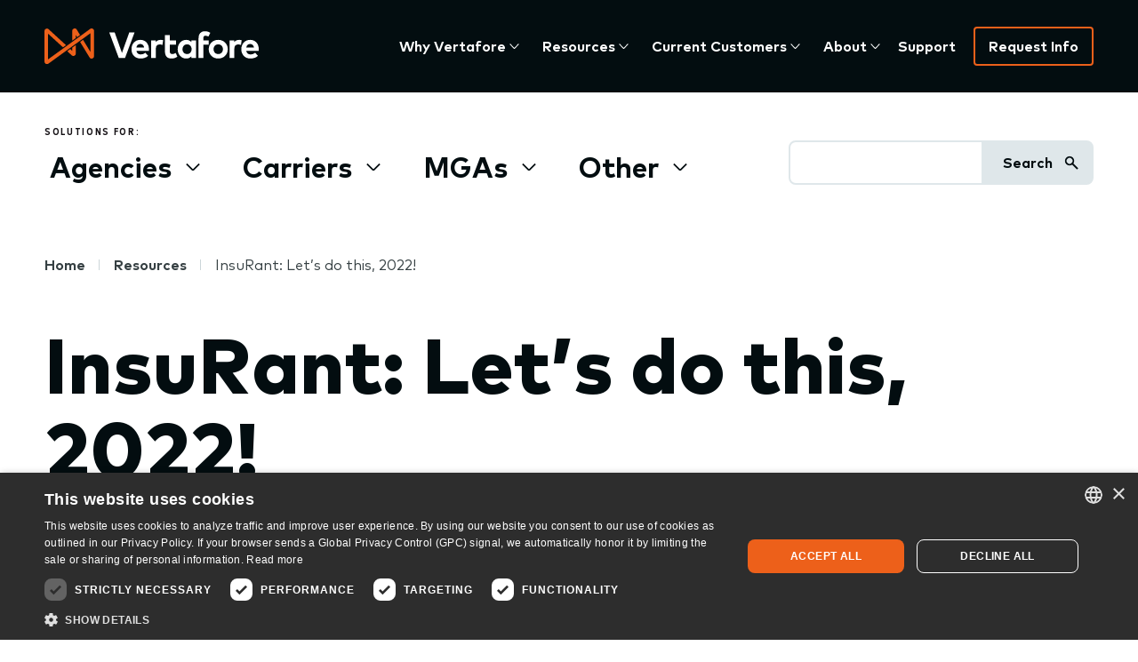

--- FILE ---
content_type: text/html; charset=UTF-8
request_url: https://www.vertafore.com/resources/podcast/insurant-lets-do-2022
body_size: 18458
content:
 <!DOCTYPE html>
<html lang="en" dir="ltr" prefix="content: http://purl.org/rss/1.0/modules/content/  dc: http://purl.org/dc/terms/  foaf: http://xmlns.com/foaf/0.1/  og: http://ogp.me/ns#  rdfs: http://www.w3.org/2000/01/rdf-schema#  schema: http://schema.org/  sioc: http://rdfs.org/sioc/ns#  sioct: http://rdfs.org/sioc/types#  skos: http://www.w3.org/2004/02/skos/core#  xsd: http://www.w3.org/2001/XMLSchema# ">
  <head>
    <meta charset="utf-8" />
<meta name="description" content="From setting realistic expectations to navigating curveballs, Rick outlines a step-by-step strategy for crushing all your goals in the New Year." />
<link rel="canonical" href="https://www.vertafore.com/resources/podcast/insurant-lets-do-2022" />
<meta property="og:site_name" content="Vertafore" />
<meta property="og:type" content="Resource" />
<meta property="og:url" content="https://www.vertafore.com/resources/podcast/insurant-lets-do-2022" />
<meta property="og:title" content="InsuRant: Let’s do this, 2022! | Vertafore" />
<meta property="og:image" content="https://www.vertafore.com/sites/default/files/styles/open_graph_large/public/images/media/011022%20-%20InsuRant%20-%20planning.png.png?h=fbfe7680&amp;itok=vpC-8uQJ" />
<meta name="twitter:card" content="summary" />
<meta name="twitter:site" content="@vertafore" />
<meta name="twitter:title" content="InsuRant: Let’s do this, 2022! | Vertafore" />
<meta name="twitter:creator" content="@vertafore" />
<meta name="twitter:image" content="https://www.vertafore.com/sites/default/files/styles/open_graph_large/public/images/media/011022%20-%20InsuRant%20-%20planning.png.png?h=fbfe7680&amp;itok=vpC-8uQJ" />
<meta name="Generator" content="Drupal 10 (https://www.drupal.org)" />
<meta name="MobileOptimized" content="width" />
<meta name="HandheldFriendly" content="true" />
<meta name="viewport" content="width=device-width, initial-scale=1.0" />
<link rel="icon" href="/themes/custom/vertafore/images/favicons/favicon.ico" type="image/vnd.microsoft.icon" />


    <link rel="apple-touch-icon" sizes="180x180" href="/themes/custom/vertafore/images/favicons/apple-touch-icon.png" />
    <link rel="icon" type="image/png" sizes="32x32" href="/themes/custom/vertafore/images/favicons/favicon-32x32.png" />
    <link rel="icon" type="image/png" sizes="16x16" href="/themes/custom/vertafore/images/favicons/favicon-16x16.png" />
    <link rel="manifest" href="/themes/custom/vertafore/images/favicons/site.webmanifest" />
    <link rel="mask-icon" href="/themes/custom/vertafore/images/favicons/safari-pinned-tab.svg" color="#ed601a" />
    <meta name="msapplication-TileColor" content="#030d10" />
    <meta name="msapplication-config" content="/themes/custom/vertafore/images/favicons/browserconfig.xml" />
    <meta name="theme-color" content="#030d10" />

    <title>InsuRant: Let’s do this, 2022! | Vertafore</title>
    <link rel="stylesheet" media="all" href="/modules/contrib/ajax_loader/css/throbber-general.css?t8tvg2" />
<link rel="stylesheet" media="all" href="/modules/contrib/layout_builder_base/modules/layout_builder_base_library/css/layout-builder-base-library.css?t8tvg2" />
<link rel="stylesheet" media="all" href="/core/themes/stable9/css/core/components/progress.module.css?t8tvg2" />
<link rel="stylesheet" media="all" href="/core/themes/stable9/css/core/components/ajax-progress.module.css?t8tvg2" />
<link rel="stylesheet" media="all" href="/core/themes/stable9/css/system/components/align.module.css?t8tvg2" />
<link rel="stylesheet" media="all" href="/core/themes/stable9/css/system/components/fieldgroup.module.css?t8tvg2" />
<link rel="stylesheet" media="all" href="/core/themes/stable9/css/system/components/container-inline.module.css?t8tvg2" />
<link rel="stylesheet" media="all" href="/core/themes/stable9/css/system/components/clearfix.module.css?t8tvg2" />
<link rel="stylesheet" media="all" href="/core/themes/stable9/css/system/components/details.module.css?t8tvg2" />
<link rel="stylesheet" media="all" href="/core/themes/stable9/css/system/components/hidden.module.css?t8tvg2" />
<link rel="stylesheet" media="all" href="/core/themes/stable9/css/system/components/item-list.module.css?t8tvg2" />
<link rel="stylesheet" media="all" href="/core/themes/stable9/css/system/components/js.module.css?t8tvg2" />
<link rel="stylesheet" media="all" href="/core/themes/stable9/css/system/components/nowrap.module.css?t8tvg2" />
<link rel="stylesheet" media="all" href="/core/themes/stable9/css/system/components/position-container.module.css?t8tvg2" />
<link rel="stylesheet" media="all" href="/core/themes/stable9/css/system/components/reset-appearance.module.css?t8tvg2" />
<link rel="stylesheet" media="all" href="/core/themes/stable9/css/system/components/resize.module.css?t8tvg2" />
<link rel="stylesheet" media="all" href="/core/themes/stable9/css/system/components/system-status-counter.css?t8tvg2" />
<link rel="stylesheet" media="all" href="/core/themes/stable9/css/system/components/system-status-report-counters.css?t8tvg2" />
<link rel="stylesheet" media="all" href="/core/themes/stable9/css/system/components/system-status-report-general-info.css?t8tvg2" />
<link rel="stylesheet" media="all" href="/core/themes/stable9/css/system/components/tablesort.module.css?t8tvg2" />
<link rel="stylesheet" media="all" href="/core/themes/stable9/css/filter/filter.caption.css?t8tvg2" />
<link rel="stylesheet" media="all" href="/core/themes/stable9/css/media/filter.caption.css?t8tvg2" />
<link rel="stylesheet" media="all" href="/core/themes/stable9/css/views/views.module.css?t8tvg2" />
<link rel="stylesheet" media="all" href="/modules/contrib/ajax_loader/css/wave.css?t8tvg2" />
<link rel="stylesheet" media="all" href="/modules/contrib/extlink/css/extlink.css?t8tvg2" />
<link rel="stylesheet" media="all" href="/modules/contrib/paragraphs/css/paragraphs.unpublished.css?t8tvg2" />
<link rel="stylesheet" media="all" href="https://fonts.googleapis.com/css2?family=Inter:wght@100;200;300;400;500;600;700;800;900&amp;display=swap" />
<link rel="stylesheet" media="all" href="/themes/contrib/prototype/components/00-base/colors.css?t8tvg2" />
<link rel="stylesheet" media="all" href="/themes/contrib/prototype/components/00-base/spacing.css?t8tvg2" />
<link rel="stylesheet" media="all" href="/themes/contrib/prototype/components/00-base/typography.css?t8tvg2" />
<link rel="stylesheet" media="all" href="/themes/contrib/prototype/components/01-elements/reset.css?t8tvg2" />
<link rel="stylesheet" media="all" href="/themes/contrib/prototype/components/01-elements/forms.css?t8tvg2" />
<link rel="stylesheet" media="all" href="/themes/contrib/prototype/components/01-elements/headings.css?t8tvg2" />
<link rel="stylesheet" media="all" href="/themes/contrib/prototype/components/01-elements/links.css?t8tvg2" />
<link rel="stylesheet" media="all" href="/themes/contrib/prototype/components/01-elements/lists.css?t8tvg2" />
<link rel="stylesheet" media="all" href="/themes/contrib/prototype/components/01-elements/media.css?t8tvg2" />
<link rel="stylesheet" media="all" href="/themes/contrib/prototype/components/01-elements/page.css?t8tvg2" />
<link rel="stylesheet" media="all" href="/themes/contrib/prototype/components/01-elements/tables.css?t8tvg2" />
<link rel="stylesheet" media="all" href="/themes/contrib/prototype/components/01-elements/text.css?t8tvg2" />
<link rel="stylesheet" media="all" href="/themes/contrib/prototype/components/01-elements/layout.css?t8tvg2" />
<link rel="stylesheet" media="all" href="/themes/contrib/prototype/components/04-regions/site-branding/site-branding.css?t8tvg2" />
<link rel="stylesheet" media="all" href="/themes/contrib/prototype/components/04-regions/site-footer/site-footer.css?t8tvg2" />
<link rel="stylesheet" media="all" href="/themes/contrib/prototype/components/04-regions/site-header/site-header.css?t8tvg2" />
<link rel="stylesheet" media="screen" href="/themes/custom/vertafore/build/components/billboard/billboard.component.css?t8tvg2" />
<link rel="stylesheet" media="screen" href="/themes/custom/vertafore/build/components/bottom-footer/bottom-footer.component.css?t8tvg2" />
<link rel="stylesheet" media="screen" href="/themes/custom/vertafore/build/components/breadcrumbs/breadcrumbs.component.css?t8tvg2" />
<link rel="stylesheet" media="screen" href="/themes/custom/vertafore/build/components/contact/contact.component.css?t8tvg2" />
<link rel="stylesheet" media="screen" href="/themes/custom/vertafore/build/components/footer/footer.component.css?t8tvg2" />
<link rel="stylesheet" media="screen" href="/themes/custom/vertafore/build/components/header/header.css?t8tvg2" />
<link rel="stylesheet" media="screen" href="/themes/custom/vertafore/build/components/layout/layout.component.css?t8tvg2" />
<link rel="stylesheet" media="screen" href="/themes/custom/vertafore/build/components/resource/resource.component.css?t8tvg2" />
<link rel="stylesheet" media="screen" href="/themes/custom/vertafore/build/components/secondary-header/secondary-header.component.css?t8tvg2" />
<link rel="stylesheet" media="screen" href="/themes/custom/vertafore/build/components/text/text.component.css?t8tvg2" />
<link rel="stylesheet" media="screen" href="/themes/custom/vertafore/build/libraries/global/global.css?t8tvg2" />
<link rel="stylesheet" media="print" href="/themes/custom/vertafore/build/libraries/global/print.css?t8tvg2" />

    <script type="application/json" data-drupal-selector="drupal-settings-json">{"path":{"baseUrl":"\/","pathPrefix":"","currentPath":"node\/971","currentPathIsAdmin":false,"isFront":false,"currentLanguage":"en"},"pluralDelimiter":"\u0003","suppressDeprecationErrors":true,"ajaxPageState":{"libraries":"[base64]","theme":"vertafore","theme_token":null},"ajaxTrustedUrl":{"\/search\/results":true},"gtag":{"tagId":"","consentMode":false,"otherIds":[],"events":[],"additionalConfigInfo":[]},"gtm":{"tagId":null,"settings":{"data_layer":"dataLayer","include_classes":false,"allowlist_classes":"google\nnonGooglePixels\nnonGoogleScripts\nnonGoogleIframes","blocklist_classes":"customScripts\ncustomPixels","include_environment":false,"environment_id":"","environment_token":""},"tagIds":["GTM-5SDK8K4"]},"ajaxLoader":{"markup":"\u003Cdiv class=\u0022ajax-throbber sk-wave\u0022\u003E\n              \u003Cdiv class=\u0022sk-wave-rect\u0022\u003E\u003C\/div\u003E\n              \u003Cdiv class=\u0022sk-wave-rect\u0022\u003E\u003C\/div\u003E\n              \u003Cdiv class=\u0022sk-wave-rect\u0022\u003E\u003C\/div\u003E\n              \u003Cdiv class=\u0022sk-wave-rect\u0022\u003E\u003C\/div\u003E\n            \u003C\/div\u003E","hideAjaxMessage":false,"alwaysFullscreen":false,"throbberPosition":"body"},"data":{"extlink":{"extTarget":true,"extTargetAppendNewWindowDisplay":false,"extTargetAppendNewWindowLabel":"(opens in a new window)","extTargetNoOverride":false,"extNofollow":true,"extTitleNoOverride":false,"extNoreferrer":true,"extFollowNoOverride":false,"extClass":"0","extLabel":"(link is external)","extImgClass":false,"extSubdomains":false,"extExclude":"","extInclude":"(\\.pdf)","extCssExclude":"","extCssInclude":"","extCssExplicit":"","extAlert":false,"extAlertText":"This link will take you to an external web site. We are not responsible for their content.","extHideIcons":false,"mailtoClass":"0","telClass":"","mailtoLabel":"(link sends email)","telLabel":"(link is a phone number)","extUseFontAwesome":false,"extIconPlacement":"append","extPreventOrphan":false,"extFaLinkClasses":"fa fa-external-link","extFaMailtoClasses":"fa fa-envelope-o","extAdditionalLinkClasses":"","extAdditionalMailtoClasses":"","extAdditionalTelClasses":"","extFaTelClasses":"fa fa-phone","allowedDomains":null,"extExcludeNoreferrer":""}},"user":{"uid":0,"permissionsHash":"117353fbdc1d0ceac1d8bd7ef0e6060fe57a177c93e8bc60700eb68adf43f87c"}}</script>
<script src="/core/assets/vendor/jquery/jquery.min.js?v=3.7.1"></script>
<script src="/core/assets/vendor/once/once.min.js?v=1.0.1"></script>
<script src="/core/misc/drupalSettingsLoader.js?v=10.6.2"></script>
<script src="/core/misc/drupal.js?v=10.6.2"></script>
<script src="/core/misc/drupal.init.js?v=10.6.2"></script>
<script src="/modules/contrib/google_tag/js/gtag.js?t8tvg2"></script>
<script src="/modules/contrib/google_tag/js/gtm.js?t8tvg2"></script>
<script src="/themes/custom/vertafore/build/libraries/table-wrapper/table-wrapper.js?v=1.0.x"></script>
<script src="/themes/custom/vertafore/build/libraries/global/global.js?v=1.0.x"></script>

  </head>
  <body class="background--light path-node page-node-type-resource">
    <a href="#main-content" class="visually-hidden focusable skip-link">
      Skip to main content
    </a>
    <noscript><iframe src="https://www.googletagmanager.com/ns.html?id=GTM-5SDK8K4"
                  height="0" width="0" style="display:none;visibility:hidden"></iframe></noscript>

      <div class="dialog-off-canvas-main-canvas" data-off-canvas-main-canvas>
    <div class="layout-container header__outer-wrapper">
  

  <div class="notification-message">
    
  </div>

<header class="header" role="banner">
<!-- RTP tag -->

<script type='text/javascript'>

(function(c,h,a,f,i,l,e){c[a]=c[a]||function(){(c[a].q=c[a].q||[]).push(arguments)};

c[a].a=i;c[a].l=l;c[a].e=e;var g=h.createElement("script");g.async=true;g.type="text/javascript";

g.src=f+'?aid='+i;var b=h.getElementsByTagName("script")[0];b.parentNode.insertBefore(g,b);

})(window,document,"rtp","//abrtp1-cdn.marketo.com/rtp-api/v1/rtp.js","vertaforeinc0");

rtp('send','view');

rtp('get', 'campaign',true);

</script>

<!-- End of RTP tag -->
  <div class="header__inner l--offset l--constrained">

    <div class="header__logo">


      <a href="/" title="Home" rel="home"     
  
  
  
  
 class="logo"
>
      <img src="/themes/custom/vertafore/logo.svg" alt=" logo" class="logo__image" >
  </a>
    </div>

<div>
    <input type="checkbox" id="nav-trigger" class="nav-trigger js-mobile-nav-trigger" value="expanded" aria-label="Main menu" />

    <label for="nav-trigger" class="nav-trigger-label">
      <span>Menu</span>
      <span class="nav-trigger__icon--wrapper">
        <svg width="18" height="16" viewBox="0 0 18 16" fill="none" xmlns="http://www.w3.org/2000/svg" class="nav-trigger__icon nav-trigger__icon--expand"><path d="M0.444336 8H17.5554" stroke="#030D10" stroke-width="2" stroke-linejoin="round"/><path d="M0.444336 1.88892H17.5554" stroke="#030D10" stroke-width="2" stroke-linejoin="round"/><path d="M0.444336 14.1111H17.5554" stroke="#030D10" stroke-width="2" stroke-linejoin="round"/></svg>

        <svg width="18" height="16" viewBox="0 0 18 16" xmlns="http://www.w3.org/2000/svg" class="nav-trigger__icon nav-trigger__icon--collapse"><g stroke="#030D10" stroke-width="2" fill="none" fill-rule="evenodd" stroke-linejoin="round"><path d="m2.95 13.939 12.1-12.1M2.95 1.839l12.1 12.1"/></g></svg>
      </span>
    </label>

    <div class="header__site-navigation">
      <div class="header__menu-main">
        

<nav id="main-navigation"  id="block-vertafore-main-menu" class="site-header__menu-main" role='navigation'  aria-label="Main navigation" >

  <div class="visually-hidden">
    Press Enter to activate a submenu, down arrow to access the items and Escape to close the submenu.
  </div>
  
    

      
        <ul  class="menu menu--main" data-depth="0">
    
      <li  class="menu__item menu__item--expanded">
        <button class="menu__link" data-plugin-id="menu-link-content3b33ae59-e340-4ede-b304-f46f1f45283e" type="button">Why Vertafore</button>
                          <ul  class="menu menu--main" data-depth="1">
    
      <li  class="menu__item">
        <a href="/ai-at-vertafore" class="menu__link" data-plugin-id="menu-link-content4174c8aa-e4e2-4e10-bf05-983b5d5c825d" data-drupal-link-system-path="node/2298">AI at Vertafore</a>
              </li>
    
      <li  class="menu__item">
        <a href="/we-win-when-you-do" class="menu__link" data-plugin-id="menu-link-contente1e8c447-a918-4c89-a000-3c6b4b960595" data-drupal-link-system-path="node/1733">Customer Success</a>
              </li>
    
      <li  class="menu__item">
        <a href="/why-vertafore/orange-partner-program" class="menu__link" data-plugin-id="menu-link-content0030483d-d6bb-4780-a335-b548e0c80840" data-drupal-link-system-path="node/1131">Orange Partners</a>
              </li>
    
      <li  class="menu__item">
        <a href="/why-vertafore/associations-networks" class="menu__link" data-plugin-id="menu-link-content60b99572-5792-4aef-bcbb-bf4fcc936609" data-drupal-link-system-path="node/1118">Associations &amp; Networks</a>
              </li>
    
      <li  class="menu__item">
        <a href="/why-vertafore/netvu" class="menu__link" data-plugin-id="menu-link-content3297c731-b0c4-4e95-99d3-e64b83a5f9a6" data-drupal-link-system-path="node/1164">NetVU</a>
              </li>
    
      <li  class="menu__item">
        <a href="/products" class="menu__link" data-plugin-id="menu-link-content9a59873e-84a0-470f-b063-0ff4b8c071f9" data-drupal-link-system-path="node/1111">Product List A-Z</a>
              </li>
        </ul>
  
              </li>
    
      <li  class="menu__item menu__item--expanded">
        <button class="menu__link" data-plugin-id="menu-link-contentf28db8fd-5b10-4113-aeec-bee5346d4e55" type="button">Resources</button>
                          <ul  class="menu menu--main" data-depth="1">
    
      <li  class="menu__item">
        <a href="/about/blog" class="menu__link" data-plugin-id="menu-link-contentee729ec6-af55-4ec5-86eb-63fcaf2c2dd8">Blog</a>
              </li>
    
      <li  class="menu__item">
        <a href="/resources?resource_type=14" class="menu__link" data-plugin-id="menu-link-contenta2e13fbc-6b6b-4efa-9bd7-c84071e70398" data-drupal-link-query="{&quot;resource_type&quot;:&quot;14&quot;}" data-drupal-link-system-path="node/18">Brochures &amp; Data Sheets</a>
              </li>
    
      <li  class="menu__item">
        <a href="/resources?resource_type=15" class="menu__link" data-plugin-id="menu-link-content334a251b-433f-41f6-8d63-1ee81a6d804e" data-drupal-link-query="{&quot;resource_type&quot;:&quot;15&quot;}" data-drupal-link-system-path="node/18">Connectivity Lists</a>
              </li>
    
      <li  class="menu__item">
        <a href="/resources/customer-stories" class="menu__link" data-plugin-id="menu-link-contentdba218fe-104e-45ce-87c0-d4e1aa1585c3" data-drupal-link-system-path="node/2136">Customer Stories</a>
              </li>
    
      <li  class="menu__item">
        <a href="/resources?resource_type=68" class="menu__link" data-plugin-id="menu-link-content14d7384d-f33f-4b75-a38b-0cffa4a7adce" data-drupal-link-query="{&quot;resource_type&quot;:&quot;68&quot;}" data-drupal-link-system-path="node/18">eBooks &amp; Whitepapers</a>
              </li>
    
      <li  class="menu__item">
        <a href="/resources?resource_type=17" class="menu__link" data-plugin-id="menu-link-content8c16734b-5aa1-454e-b49c-bcb152d0d935" data-drupal-link-query="{&quot;resource_type&quot;:&quot;17&quot;}" data-drupal-link-system-path="node/18">Infographics</a>
              </li>
    
      <li  class="menu__item">
        <a href="https://www.vertafore.com/glossary" title="Insurance Glossary" class="menu__link" data-plugin-id="menu-link-content7864f3f7-3f99-49e2-b3ad-195f14ea9337">Insurance Glossary</a>
              </li>
    
      <li  class="menu__item">
        <a href="/channelorange-podcasts" class="menu__link" data-plugin-id="menu-link-content6ac8f9f2-cde1-4c96-b92c-a82bac67220e">Podcasts</a>
              </li>
    
      <li  class="menu__item">
        <a href="/resources?resource_type=21" class="menu__link" data-plugin-id="menu-link-contentae870456-d13f-4f06-a379-979852c37383" data-drupal-link-query="{&quot;resource_type&quot;:&quot;21&quot;}" data-drupal-link-system-path="node/18">Product Demos</a>
              </li>
    
      <li  class="menu__item">
        <a href="/resources/videos" class="menu__link" data-plugin-id="menu-link-content0cd7d309-d13b-42a5-b7b0-064d424b1d75" data-drupal-link-system-path="node/26">Videos</a>
              </li>
    
      <li  class="menu__item">
        <a href="/resources?resource_type=661" class="menu__link" data-plugin-id="menu-link-contente9e727d3-2fe7-4456-bd51-7766d4a80d2e" data-drupal-link-query="{&quot;resource_type&quot;:&quot;661&quot;}" data-drupal-link-system-path="node/18">Webinars</a>
              </li>
    
      <li  class="menu__item">
        <a href="/resources" class="menu__link" data-plugin-id="menu-link-contentca97dc57-61b9-4977-b768-f8a383b9b523" data-drupal-link-system-path="node/18">All Resources</a>
              </li>
        </ul>
  
              </li>
    
      <li  class="menu__item menu__item--expanded">
        <button class="menu__link" data-plugin-id="menu-link-contentef278ced-cd9c-49ab-a75e-49127834da6d" type="button">Current Customers</button>
                          <ul  class="menu menu--main" data-depth="1">
    
      <li  class="menu__item">
        <a href="https://accelerate.netvu.org/event/2026/home" class="menu__link" data-plugin-id="menu-link-content46e43fc0-273f-4816-9c82-1692b8f34ef0">Accelerate 2026</a>
              </li>
    
      <li  class="menu__item">
        <a href="https://support.vertafore.com/vf_VertaforeLogin" class="menu__link" target="_blank" data-plugin-id="menu-link-content9bd17853-d325-4d0d-a711-2b6fbcd3ad96">MyVertafore</a>
              </li>
    
      <li  class="menu__item">
        <a href="/current-customers/product-logins" class="menu__link" data-plugin-id="menu-link-content60fb208f-5981-4789-a69c-01c122e1e5d4" data-drupal-link-system-path="node/1123">Product logins</a>
              </li>
    
      <li  class="menu__item">
        <a href="/current-customers/trust-center" class="menu__link" data-plugin-id="menu-link-content208b67df-651f-4b1d-91ab-f098eb7202fe" data-drupal-link-system-path="node/1226">Trust Center</a>
              </li>
    
      <li  class="menu__item">
        <a href="https://support.vertafore.com/vf_VertaforeLogin" class="menu__link" target="_blank" data-plugin-id="menu-link-content15289a0a-1b22-492f-8d60-ce15a87ab675">Support</a>
              </li>
    
      <li  class="menu__item">
        <a href="https://university.vertafore.com/" target="_blank" class="menu__link" data-plugin-id="menu-link-content77373854-e356-46a2-93e4-55a25ec89719">Vertafore University</a>
              </li>
    
      <li  class="menu__item">
        <a href="/current-customers/did-you-know-video-library" class="menu__link" data-plugin-id="menu-link-content7936d05b-6337-4f1e-923b-378107db08a2" data-drupal-link-system-path="node/1295">Did You Know? Video Library</a>
              </li>
        </ul>
  
              </li>
    
      <li  class="menu__item menu__item--expanded">
        <button class="menu__link" data-plugin-id="menu-link-contentde67825d-8975-4ecb-be5a-13153c4a27ec" type="button">About</button>
                          <ul  class="menu menu--main" data-depth="1">
    
      <li  class="menu__item">
        <a href="/blog" class="menu__link" data-plugin-id="menu-link-contentafee11dd-f254-4af3-a3c1-d621e3f5126d" data-drupal-link-system-path="node/39">Blog</a>
              </li>
    
      <li  class="menu__item">
        <a href="/about/our-story" class="menu__link" data-plugin-id="menu-link-content2c876874-70b9-4992-8224-40a07353f515" data-drupal-link-system-path="node/1124">Our Story</a>
              </li>
    
      <li  class="menu__item">
        <a href="/about/life-vertafore" class="menu__link" data-plugin-id="menu-link-content07e6ea07-0d81-48b5-8798-8a3a24ff0006" data-drupal-link-system-path="node/1132">Life at Vertafore</a>
              </li>
    
      <li  class="menu__item">
        <a href="/about/vertafore-way" class="menu__link" data-plugin-id="menu-link-contente3c15596-134c-4274-af48-3f33e0adfd83" data-drupal-link-system-path="node/1133">The Vertafore Way</a>
              </li>
    
      <li  class="menu__item">
        <a href="/about/leadership-team" class="menu__link" data-plugin-id="menu-link-content430580ba-ab93-4acd-9bae-64a51861b42a" data-drupal-link-system-path="node/1130">Leadership Team</a>
              </li>
    
      <li  class="menu__item">
        <a href="/about/events" class="menu__link" data-plugin-id="menu-link-content588828cd-bbc0-4137-8c8c-c90582061ea9" data-drupal-link-system-path="node/36">Events</a>
              </li>
    
      <li  class="menu__item">
        <a href="/about/press-releases" class="menu__link" data-plugin-id="menu-link-contentd1283370-78ec-4720-86d8-d5c34f754aed" data-drupal-link-system-path="node/1254">Press Releases</a>
              </li>
    
      <li  class="menu__item">
        <a href="/about/in-the-news" class="menu__link" data-plugin-id="menu-link-contenteed565e7-1a1c-4cc8-a62f-a6079858a621" data-drupal-link-system-path="node/1251">In the News</a>
              </li>
    
      <li  class="menu__item">
        <a href="/awards" class="menu__link" data-plugin-id="menu-link-content3984632b-9312-4d3d-a333-94dd292adc41" data-drupal-link-system-path="node/1134">Awards</a>
              </li>
    
      <li  class="menu__item">
        <a href="/about/locations" class="menu__link" data-plugin-id="menu-link-content69ddfaab-2c6f-4bd8-a8d4-22b346868681" data-drupal-link-system-path="node/1129">Locations</a>
              </li>
    
      <li  class="menu__item">
        <a href="/about/join-our-team" class="menu__link" data-plugin-id="menu-link-content056e14b5-72c0-4d49-ad8c-7e21e7bc2a00" data-drupal-link-system-path="node/1128">Join Our Team</a>
              </li>
        </ul>
  
              </li>
    
      <li  class="menu__item">
        <a href="https://support.vertafore.com/vf_VertaforeLogin" class="menu__link" target="_blank" data-plugin-id="menu-link-content0c9d69c0-02f4-4007-9c66-96dd3d4ffe0a">Support</a>
              </li>
    
      <li  class="menu__item">
        <a href="/request-info" class="menu__link" data-plugin-id="menu-link-contentd831b0e8-655a-4b13-83c3-62186099e5fb" data-drupal-link-system-path="node/1159">Request Info</a>
              </li>
        </ul>
  


  </nav>

      </div>
    </div>

    </div>

  </div>
</header>

  

<header class="secondary-header" role="banner">
  <div class="secondary-header__inner l--offset l--constrained">



    <div class="secondary-header-nav__wrapper">
      <div class="secondary-header-nav__label">Solutions for:</div>
      
<nav  id="block-submenu" role='navigation'  aria-label="Sub Menu" >
	
		

			
        <ul  class="menu menu--sub-menu" data-depth="0">
          <li  class="menu__item menu__item--expanded">
        <button class="menu__link" data-plugin-id="menu-link-contentf61a02fc-164a-4546-a74e-d0f82e191dcf" type="button">Agencies</button>
                          <ul  class="menu menu--sub-menu" data-depth="1">
          <li  class="menu__item menu__item--expanded">
        <span class="menu__link" data-plugin-id="menu-link-content3b7a2b95-3149-46ff-8ec7-b62850bdb111">Manage Your Agency</span>
                          <ul  class="menu menu--sub-menu" data-depth="2">
          <li  class="menu__item">
        <a href="/products/agency-management-software/ams360" class="menu__link" data-plugin-id="menu-link-content4a38d4c2-3e3d-43d8-b0a4-569c639a1a93" data-drupal-link-system-path="node/2009">AMS360</a>
              </li>
          <li  class="menu__item">
        <a href="/products/insurance-management-software/qqcatalyst" class="menu__link" data-plugin-id="menu-link-contentac6899d8-1b83-416a-a5c7-b84757d69378" data-drupal-link-system-path="node/2092">QQCatalyst</a>
              </li>
          <li  class="menu__item">
        <a href="/products/sagitta" class="menu__link" data-plugin-id="menu-link-contentb94c09f0-352b-4d79-a233-c898943fec6c" data-drupal-link-system-path="node/49">Sagitta</a>
              </li>
          <li  class="menu__item">
        <a href="/products/benefit-management/benefitpoint" class="menu__link" data-plugin-id="menu-link-content6bec3088-d0be-40f9-b461-c4efab44b157" data-drupal-link-system-path="node/2168">BenefitPoint</a>
              </li>
          <li  class="menu__item">
        <a href="/products/worksmart" class="menu__link" data-plugin-id="menu-link-content9429d09b-1ceb-4808-acfa-58a2d4778321" data-drupal-link-system-path="node/40">WorkSmart</a>
              </li>
        </ul>
  
              </li>
          <li  class="menu__item menu__item--expanded">
        <span class="menu__link" data-plugin-id="menu-link-content6642367e-d3e4-45bb-8cb8-b83e597981d0">Engage your clients</span>
                          <ul  class="menu menu--sub-menu" data-depth="2">
          <li  class="menu__item">
        <a href="/products/sales-automation-software/agencyzoom" class="menu__link" data-plugin-id="menu-link-content66e8eb09-69f7-4934-9b54-b0a61172faca" data-drupal-link-system-path="node/60">AgencyZoom</a>
              </li>
          <li  class="menu__item">
        <a href="/products/client-portal/insurlink" class="menu__link" data-plugin-id="menu-link-contentb64cb564-8bf0-4107-a8f8-a6aab6fa87be" data-drupal-link-system-path="node/2033">InsurLink</a>
              </li>
        </ul>
  
              </li>
          <li  class="menu__item menu__item--expanded">
        <span class="menu__link" data-plugin-id="menu-link-content92e34b92-dd98-433f-bff8-bf7210cf4038">Credentialing &amp; Compliance</span>
                          <ul  class="menu menu--sub-menu" data-depth="2">
          <li  class="menu__item">
        <a href="/products/sircon-agencies" class="menu__link" data-plugin-id="menu-link-content4fc02b64-c152-43af-87f4-db4dd170b590" data-drupal-link-system-path="node/63">Sircon for Agencies</a>
              </li>
          <li  class="menu__item">
        <a href="/products/insurance-licensing/sircon-individuals" class="menu__link" data-plugin-id="menu-link-content0014569b-d08d-472f-8c69-2e4a06161dc0" data-drupal-link-system-path="node/64">Sircon for Individuals</a>
              </li>
          <li  class="menu__item">
        <a href="/products/insurance-regulatory-compliance/sircon-managed-services" title="Sircon Managed Services" class="menu__link" data-plugin-id="menu-link-content27c81a45-4f06-47fc-8270-7b85df7cb19b">Sircon Managed Services</a>
              </li>
        </ul>
  
              </li>
          <li  class="menu__item menu__item--expanded">
        <span class="menu__link" data-plugin-id="menu-link-content16de0b30-17e9-4b7a-afe9-79fbdb163c81">Leverage analytics &amp; industry insights </span>
                          <ul  class="menu menu--sub-menu" data-depth="2">
          <li  class="menu__item">
        <a href="/products/insurance-knowledge-base/referenceconnect" class="menu__link" data-plugin-id="menu-link-content5f2db482-362c-4110-8f29-a416e9dcc307" data-drupal-link-system-path="node/2071">ReferenceConnect</a>
              </li>
          <li  class="menu__item">
        <a href="/products/insurance-analytics-tool/riskmatch" class="menu__link" data-plugin-id="menu-link-content3f315d8a-dc09-4371-bd6d-23282bf765f9" data-drupal-link-system-path="node/2056">RiskMatch for Agencies &amp; Brokers</a>
              </li>
          <li  class="menu__item">
        <a href="/products/riskmatch-benefits" class="menu__link" data-plugin-id="menu-link-content1b08d6fd-b427-4237-b21c-860b86187063" data-drupal-link-system-path="node/52">RiskMatch for Benefits</a>
              </li>
        </ul>
  
              </li>
          <li  class="menu__item menu__item--expanded">
        <span class="menu__link" data-plugin-id="menu-link-content7e3b6fe4-9b5d-4728-85b5-3af121885c03">Rating, Quoting &amp; Connectivity</span>
                          <ul  class="menu menu--sub-menu" data-depth="2">
          <li  class="menu__item">
        <a href="/products/commercial-rater/commercial-submissions" class="menu__link" data-plugin-id="menu-link-content80e5e191-0016-46e0-a124-8593ae607e90" data-drupal-link-system-path="node/2094">Commercial Submissions</a>
              </li>
          <li  class="menu__item">
        <a href="/products/insurance-comparative-rater/pl-rating" class="menu__link" data-plugin-id="menu-link-content791c9523-d63a-4d95-a2e4-918d145b5603" data-drupal-link-system-path="node/2025">PL Rating</a>
              </li>
        </ul>
  
              </li>
          <li  class="menu__item">
        <a href="https://www.vertafore.com/agencyone" class="menu__link" data-plugin-id="menu-link-contente9c20882-92ae-4c84-ab98-198d11551831">Meet AgencyOne</a>
              </li>
        </ul>
  
              </li>
          <li  class="menu__item menu__item--expanded">
        <button class="menu__link" data-plugin-id="menu-link-contentcb05ec4c-7bef-412e-9ec6-ed19f9016d11" type="button">Carriers</button>
                          <ul  class="menu menu--sub-menu" data-depth="1">
          <li  class="menu__item menu__item--expanded">
        <span class="menu__link" data-plugin-id="menu-link-content3a2d7615-bf3f-4468-97d2-e899f2d49341">Distribution Management</span>
                          <ul  class="menu menu--sub-menu" data-depth="2">
          <li  class="menu__item">
        <a href="/products/insurance-distribution-management/sircon-carriers" class="menu__link" data-plugin-id="menu-link-content12c6cf62-c65a-4a71-bbac-9ee01adc7124" data-drupal-link-system-path="node/1116">Sircon for Carriers</a>
              </li>
          <li  class="menu__item">
        <a href="/products/insurance-commission-tracking-software/sircon-compensation" class="menu__link" data-plugin-id="menu-link-contente2b74ca4-958e-4752-ab41-216ead1dc9e6" data-drupal-link-system-path="node/72">Sircon Compensation</a>
              </li>
          <li  class="menu__item">
        <a href="/products/producer-onboarding-software/sircon-onboarding-and-self-service" class="menu__link" data-plugin-id="menu-link-contentc455db21-02a1-4ef2-b95b-72d7d85b071f" data-drupal-link-system-path="node/71">Sircon Onboarding and Self-Service</a>
              </li>
          <li  class="menu__item">
        <a href="/products/insurance-compliance-software/sircon-producer-central" class="menu__link" data-plugin-id="menu-link-content95c3c1a8-7bd4-4738-9b75-280ad9045a53" data-drupal-link-system-path="node/70">Sircon Producer Central</a>
              </li>
          <li  class="menu__item">
        <a href="/products/insurance-bpo/sircon-managed-services" class="menu__link" data-plugin-id="menu-link-content3e83c7af-4867-4d57-adab-902de89c740c" data-drupal-link-system-path="node/1440">Sircon Managed Services</a>
              </li>
        </ul>
  
              </li>
          <li  class="menu__item menu__item--expanded">
        <span class="menu__link" data-plugin-id="menu-link-contentc2e257ca-bb74-49ab-8153-24ecdeefe94d">Data and information management</span>
                          <ul  class="menu menu--sub-menu" data-depth="2">
          <li  class="menu__item">
        <a href="/products/knowledge-management-software/referenceconnect-carriers-mgas" class="menu__link" data-plugin-id="menu-link-contentbe5bfbcd-314e-4e28-8cab-44c811c2a0b2" data-drupal-link-system-path="node/78">ReferenceConnect for Carriers and MGAs</a>
              </li>
          <li  class="menu__item">
        <a href="/products/data-insights/riskmatch-carriers" class="menu__link" data-plugin-id="menu-link-content36d1b80c-32f7-4bf1-8bd3-3ba36f711c95" data-drupal-link-system-path="node/77">RiskMatch for Carriers</a>
              </li>
          <li  class="menu__item">
        <a href="https://www.vertafore.com/solutions/data-analytics" class="menu__link" data-plugin-id="menu-link-content6f0f5eae-ac70-4c08-b768-d88b3d9d3357">Data &amp; analytics for carriers</a>
              </li>
        </ul>
  
              </li>
          <li  class="menu__item menu__item--expanded">
        <span class="menu__link" data-plugin-id="menu-link-contentf8b50a64-dc30-4576-9b95-76360b6ce199">Rating and quoting</span>
                          <ul  class="menu menu--sub-menu" data-depth="2">
          <li  class="menu__item">
        <a href="https://www.vertafore.com/products/personal-lines-rater/pl-rating" class="menu__link" data-plugin-id="menu-link-contentb2f80802-ae2e-4782-9f5b-edc56d03ec15">PL Rating</a>
              </li>
          <li  class="menu__item">
        <a href="/products/commercial-rater/commercial-submissions" class="menu__link" data-plugin-id="menu-link-contenta8300054-4b57-4c4d-9bf8-598ddcbd28c6" data-drupal-link-system-path="node/2094">Commercial Submissions</a>
              </li>
        </ul>
  
              </li>
          <li  class="menu__item menu__item--expanded">
        <span class="menu__link" data-plugin-id="menu-link-content28e822e2-d5bc-4af3-ba1d-76bb698db06e">Workflow</span>
                          <ul  class="menu menu--sub-menu" data-depth="2">
          <li  class="menu__item">
        <a href="/products/insurance-document-management-system/imageright" class="menu__link" data-plugin-id="menu-link-contentcfbe10ab-707c-40af-899e-781322d62fd7" data-drupal-link-system-path="node/45">ImageRight</a>
              </li>
        </ul>
  
              </li>
          <li  class="menu__item menu__item--expanded">
        <span class="menu__link" data-plugin-id="menu-link-content3f848604-a5ee-4801-b108-23d6081eaacb">Connectivity</span>
                          <ul  class="menu menu--sub-menu" data-depth="2">
          <li  class="menu__item">
        <a href="/products/insurance-book-of-business/book-roll" class="menu__link" data-plugin-id="menu-link-contentf1b70bc1-56c3-42fe-a148-3ae08f6f42d0" data-drupal-link-system-path="node/73">Book Roll</a>
              </li>
          <li  class="menu__item">
        <a href="/products/insurance-transaction-software/transactnow" class="menu__link" data-plugin-id="menu-link-contentc11d9d0c-9e73-4f8e-ad89-611bf9ea1a21" data-drupal-link-system-path="node/74">TransactNOW</a>
              </li>
          <li  class="menu__item">
        <a href="/products/insurance-policy-details/carrier-mga-download" class="menu__link" data-plugin-id="menu-link-contente1c5b29d-a3dd-4ca6-83f8-0c03d8959f89" data-drupal-link-system-path="node/75">Carrier/MGA Download</a>
              </li>
        </ul>
  
              </li>
          <li  class="menu__item">
        <a href="/solutions-carriers" class="menu__link" data-plugin-id="menu-link-content36af41dd-c7f6-4477-b6e3-194ea6a1eccf">Carrier ecosystem</a>
              </li>
        </ul>
  
              </li>
          <li  class="menu__item menu__item--expanded">
        <button class="menu__link" data-plugin-id="menu-link-contentac213ac4-7608-4142-bd44-d3af3634ea8c" type="button">MGAs</button>
                          <ul  class="menu menu--sub-menu" data-depth="1">
          <li  class="menu__item menu__item--expanded">
        <span class="menu__link" data-plugin-id="menu-link-content004ae559-ccb2-44b6-b2cc-276acb078fc5">Manage Your MGA</span>
                          <ul  class="menu menu--sub-menu" data-depth="2">
          <li  class="menu__item">
        <a href="/products/mga-management-system/aim" class="menu__link" data-plugin-id="menu-link-contentf828b28c-0164-44a4-9b49-d8a25d387092" data-drupal-link-system-path="node/86">AIM</a>
              </li>
          <li  class="menu__item">
        <a href="/products/imageright" class="menu__link" data-plugin-id="menu-link-contentaa41b6ee-7229-4d3f-a78d-7a79bd5d23d9">ImageRight</a>
              </li>
          <li  class="menu__item">
        <a href="/products/policy-administration-system/mga-systems" class="menu__link" data-plugin-id="menu-link-content438a6089-e289-4eff-8105-70758391f1d9" data-drupal-link-system-path="node/1481">MGA Systems</a>
              </li>
          <li  class="menu__item">
        <a href="/products/underwriting-workbench/surefyre" class="menu__link" data-plugin-id="menu-link-contentaa308abc-32e7-48c7-8d46-a6b332b1d24a" data-drupal-link-system-path="node/2088">Surefyre</a>
              </li>
        </ul>
  
              </li>
          <li  class="menu__item menu__item--expanded">
        <span class="menu__link" data-plugin-id="menu-link-content2fa29e8b-73ec-41ff-bfba-d0e0012d9630">Analytics Tools and Industry Insights</span>
                          <ul  class="menu menu--sub-menu" data-depth="2">
          <li  class="menu__item">
        <a href="/products/knowledge-management-software/referenceconnect-carriers-mgas" class="menu__link" data-plugin-id="menu-link-content2c39b799-3a91-4c1d-b3d1-8d73bbe79c8f" data-drupal-link-system-path="node/78">ReferenceConnect for Carriers &amp; MGAs</a>
              </li>
          <li  class="menu__item">
        <a href="/products/data-insights/riskmatch-carriers" class="menu__link" data-plugin-id="menu-link-content91ebdfba-2e20-4165-b5c1-01aaa5744bd5" data-drupal-link-system-path="node/77">RiskMatch for Carriers</a>
              </li>
        </ul>
  
              </li>
          <li  class="menu__item menu__item--expanded">
        <span class="menu__link" data-plugin-id="menu-link-contentf9313d23-839f-4d68-b471-967cae6b5ac7">Credentialing and Compliance (for MGAs)</span>
                          <ul  class="menu menu--sub-menu" data-depth="2">
          <li  class="menu__item">
        <a href="/products/sircon-agencies" class="menu__link" data-plugin-id="menu-link-contenteeee3969-8b21-404a-a603-7457b3c446b4" data-drupal-link-system-path="node/63">Sircon for Agencies</a>
              </li>
          <li  class="menu__item">
        <a href="/products/insurance-licensing/sircon-individuals" class="menu__link" data-plugin-id="menu-link-contentfffe9638-e13e-41c8-a789-a5b21ae4f994" data-drupal-link-system-path="node/64">Sircon for Individuals</a>
              </li>
        </ul>
  
              </li>
          <li  class="menu__item menu__item--expanded">
        <span class="menu__link" data-plugin-id="menu-link-content6ced8f29-8102-48c2-a938-1f54d186c707">Rating and quoting</span>
                          <ul  class="menu menu--sub-menu" data-depth="2">
          <li  class="menu__item">
        <a href="/products/commercial-rater/commercial-submissions" class="menu__link" data-plugin-id="menu-link-content6015487b-26d8-4312-9b32-ef1ad827febd" data-drupal-link-system-path="node/2094">Commercial Submissions</a>
              </li>
          <li  class="menu__item">
        <a href="/products/policyrater" class="menu__link" data-plugin-id="menu-link-contenta311b1a9-95d2-410a-b3ea-899d6eddc488" data-drupal-link-system-path="node/89">PolicyRater</a>
              </li>
          <li  class="menu__item">
        <a href="/products/iso-rater/netrate" class="menu__link" data-plugin-id="menu-link-contentbe3e1a2e-c46a-435b-a4de-0805b4b59300" data-drupal-link-system-path="node/1482">NetRate</a>
              </li>
        </ul>
  
              </li>
          <li  class="menu__item menu__item--expanded">
        <span class="menu__link" data-plugin-id="menu-link-content2abad0b4-06cf-47a7-822c-fdd1ab6b479b">Connectivity</span>
                          <ul  class="menu menu--sub-menu" data-depth="2">
          <li  class="menu__item">
        <a href="/products/insurance-book-of-business/book-roll" class="menu__link" data-plugin-id="menu-link-contentd12a959b-169c-4511-be20-1125322e45eb" data-drupal-link-system-path="node/73">Book Roll</a>
              </li>
          <li  class="menu__item">
        <a href="/products/insurance-transaction-software/transactnow" class="menu__link" data-plugin-id="menu-link-contentfb227a3b-e05d-4add-a68e-6a222d9e1275" data-drupal-link-system-path="node/74">TransactNOW</a>
              </li>
          <li  class="menu__item">
        <a href="/products/insurance-policy-details/carrier-mga-download" class="menu__link" data-plugin-id="menu-link-contentb99fc051-d3c1-4d3b-9d45-3d53683fc5be" data-drupal-link-system-path="node/75">Carrier/MGA Download</a>
              </li>
          <li  class="menu__item">
        <a href="/products/issue-a-policy/policyissuance" class="menu__link" data-plugin-id="menu-link-content82a8d5c4-4764-4377-bb51-d94d496a3968" data-drupal-link-system-path="node/88">PolicyIssuance</a>
              </li>
        </ul>
  
              </li>
          <li  class="menu__item menu__item--expanded">
        <span class="menu__link" data-plugin-id="menu-link-content0b38fc5d-0cbf-4be6-a68c-9af221ce5316">Premium Financing</span>
                          <ul  class="menu menu--sub-menu" data-depth="2">
          <li  class="menu__item">
        <a href="/products/loan-management-system/financepro" class="menu__link" data-plugin-id="menu-link-content4e4ea5d8-af9a-4290-b430-b8aabc363688" data-drupal-link-system-path="node/90">FinancePro</a>
              </li>
          <li  class="menu__item">
        <a href="/products/insurance-premium-finance/prevail-network" class="menu__link" data-plugin-id="menu-link-contentba2c4ff5-0b2b-4c94-bf76-89b3e83563eb" data-drupal-link-system-path="node/91">Prevail Network</a>
              </li>
        </ul>
  
              </li>
          <li  class="menu__item">
        <a href="/solutions-mgas" class="menu__link" data-plugin-id="menu-link-content539f41c9-3114-476f-b3de-b93616cd1c76">MGA ecosystem</a>
              </li>
        </ul>
  
              </li>
          <li  class="menu__item menu__item--expanded">
        <button class="menu__link" data-plugin-id="menu-link-content97ffe80d-5af1-4b6e-b620-2c1240573fa5" type="button">Other</button>
                          <ul  class="menu menu--sub-menu" data-depth="1">
          <li  class="menu__item">
        <a href="/products/sircon-agencies" class="menu__link" data-plugin-id="menu-link-content2b301d23-9f99-43a4-bacd-f83e120ac22c" data-drupal-link-system-path="node/63">Sircon for Agencies</a>
              </li>
          <li  class="menu__item">
        <a href="/products/sircon-securities-firms" class="menu__link" data-plugin-id="menu-link-content774d8ebb-db6e-4542-ab43-75bc11f44fc0" data-drupal-link-system-path="node/1158">Sircon for Securities Firms</a>
              </li>
          <li  class="menu__item">
        <a href="/products/sircon-states" class="menu__link" data-plugin-id="menu-link-contentd6523bfa-13c1-417e-9d14-a529b04b14b7" data-drupal-link-system-path="node/1156">Sircon for States</a>
              </li>
          <li  class="menu__item">
        <a href="/products/sircon-education-providers" class="menu__link" data-plugin-id="menu-link-contentf146cea2-69ec-4402-8799-bfd77957c6d6" data-drupal-link-system-path="node/1157">Sircon for Education Providers</a>
              </li>
          <li  class="menu__item">
        <a href="/products/insurance-licensing/sircon-individuals" class="menu__link" data-plugin-id="menu-link-content637ba0e7-9946-4fee-b570-249b1e407582" data-drupal-link-system-path="node/64">Sircon for Individuals</a>
              </li>
          <li  class="menu__item">
        <a href="https://www.vertafore.com/products/vertafore-wrap-up" title="Vertafore Wrap-Up" class="menu__link" data-plugin-id="menu-link-content133f16e6-371d-4fd4-8f03-d61dd4a0dc57">Vertafore Wrap-Up</a>
              </li>
        </ul>
  
              </li>
        </ul>
  


	</nav>

    </div>

    <div class="secondary-header-search__wrapper">
      <div class="search-api-form" data-drupal-selector="search-api-form" id="block-search-block">
  
    
      <form action="/search/results" method="get" id="search-api-form" accept-charset="UTF-8">
  


<div  class="js-form-item form-item js-form-type-search form-type__search js-form-item-search-api-fulltext form-item__search-api-fulltext form-no-label">
      <label for="edit-search-api-fulltext" class="form-item__label visually-hidden">Search</label>
  
  
  
  <div>
  <input title="Enter the terms you wish to search for." data-drupal-selector="edit-search-api-fulltext" type="search" id="edit-search-api-fulltext" name="search_api_fulltext" value="" size="15" maxlength="128" placeholder="" class="form-search form-element form-element--type-search form-element--api-search ce-dont-mask" />
</div>



  
  
  
  </div>
<div data-drupal-selector="edit-actions" class="form-actions js-form-wrapper form-wrapper" id="edit-actions"><input data-drupal-selector="edit-submit" type="submit" id="edit-submit" value="Search" class="button js-form-submit form-submit" />
</div>

</form>

  </div>

    </div>



  </div>
</div>


  <main role="main">
    <a id="main-content" tabindex="-1"></a>
    




<div class="layout-content">

  <div class="layout-billboard withOutImage ">
    <div class="layout-billboard--inner l--offset l--constrained ">
                             <div class="billboard--content-text"><div class="billboard--breadcrumbs"><div id="block-vertafore-breadcrumbs">
  
    
      

  <nav class="breadcrumb" role="navigation" aria-labelledby="system-breadcrumb">
    <h2 id="system-breadcrumb" class="breadcrumb__heading visually-hidden">Breadcrumb</h2>
    <ol class="breadcrumb__list">
          <li class="breadcrumb__item"  >
                  <a href="/" class="breadcrumb__text breadcrumb__link">Home</a>
                      </li>
          <li class="breadcrumb__item"  >
                  <a href="/resources" class="breadcrumb__text breadcrumb__link">Resources</a>
                      </li>
          <li class="breadcrumb__item" aria-current='location' >
                  <span class="breadcrumb__text">InsuRant: Let’s do this, 2022!</span>
                      </li>
        </ol>
  </nav>

  </div>
</div></div>
          
      <div class="billboard--content-wrapper">
        <div class="billboard--content-text">

         

                                <h1 class="billboard--title">InsuRant: Let’s do this, 2022!</h1>
          
                    
                                <div class="views-element-container" id="block-views-block-billboard-billboard-link">
  
    
      <div><div class="js-view-dom-id-dfcdc6e757414ea968800b4e7e4d21da5e38ed7e43dee6352efc34df9871205a">
  
  
  

  
  
  

      <div></div>

    

  
  

  
  
</div>
</div>

  </div>

                  </div>

                
              
      </div>

      


    </div>
  </div>

    
  <div class="layout-highlighted l--offset l--constrained">
    


	<div  class="region region__name--highlighted">
					<div data-drupal-messages-fallback class="hidden"></div>

			</div>

  </div>
  <div class="layout-help l--offset l--constrained">
    
  </div>
  <div class="layout-components l--offset l--constrained">
    


	<div  class="region region__name--content">
					<div id="block-vertafore-content">
  
    
      



<article about="/resources/podcast/insurant-lets-do-2022" class="article">
  <div class="l__primary">

        
      <div class="field field--name-field-component field--type-entity-reference-revisions field--label-hidden field__items">
              <div class="field__item">    <div class="paragraph paragraph--type--section paragraph--view-mode--default" style="background-color: ;">
          <div class="container-custom">
        

  <div class="layout layout--base--twocols layout--base--twocols-- layout--background-attachment--default layout--background-position--center layout--background-size--cover layout--background-overlay--none layout--column-gap--small layout--row-gap--none layout--column-breakpoint--medium layout--column-width--45-55 layout--align-items--normal layout-builder-base--two-columns layout--twocol">
    <div class="layout-content">
      <div  class="layout__region layout__region--first">
        

  <article class="body-font--small tagline--orange paragraph paragraph--type--text paragraph--view-mode--default">
          
      <div class="text-content field field--name-field-content field--type-text-long field--label-hidden field__items">
              <div class="field__item"><p>Ready to get hyped? This high-energy episode is jam-packed with everything you need to plan for a successful 2022.</p>

<p>From setting realistic expectations to navigating curveballs, we outline a step-by-step strategy for crushing all your goals in the New Year.&nbsp;</p>

<p>Let’s do this!&nbsp;</p></div>
          </div>
  
      </article>

      </div>
      <div  class="layout__region layout__region--second">
        

  <article class="body-font--small tagline--orange paragraph paragraph--type--text paragraph--view-mode--default">
          
      <div class="text-content field field--name-field-content field--type-text-long field--label-hidden field__items">
              <div class="field__item"><div class="align-center">
  
  
            <div class="field field--name-field-media-image field--type-image field--label-hidden field__item">    <picture>
                  <source srcset="/sites/default/files/styles/native__360/public/images/media/2_0%281%29.webp?itok=NMykOEyD 360w, /sites/default/files/styles/native__727/public/images/media/2_0%281%29.webp?itok=YsG98bn1 727w, /sites/default/files/styles/native__920/public/images/media/2_0%281%29.webp?itok=nbzutOW3 920w, /sites/default/files/styles/native__1099/public/images/media/2_0%281%29.webp?itok=cLwT-r2r 1099w, /sites/default/files/styles/native__1400/public/images/media/2_0%281%29.webp?itok=VxtdjbFS 1200w" type="image/webp" sizes="calc( 100vw - 40px )" width="920" height="483">
              <source srcset="/sites/default/files/styles/native__360/public/images/media/2_0%281%29.png?itok=NMykOEyD 360w, /sites/default/files/styles/native__727/public/images/media/2_0%281%29.png?itok=YsG98bn1 727w, /sites/default/files/styles/native__920/public/images/media/2_0%281%29.png?itok=nbzutOW3 920w, /sites/default/files/styles/native__1099/public/images/media/2_0%281%29.png?itok=cLwT-r2r 1099w, /sites/default/files/styles/native__1400/public/images/media/2_0%281%29.png?itok=VxtdjbFS 1200w" type="image/png" sizes="calc( 100vw - 40px )" width="920" height="483">
                  <img loading="eager" srcset="/sites/default/files/styles/native__360/public/images/media/2_0%281%29.png?itok=NMykOEyD 360w, /sites/default/files/styles/native__727/public/images/media/2_0%281%29.png?itok=YsG98bn1 727w, /sites/default/files/styles/native__920/public/images/media/2_0%281%29.png?itok=nbzutOW3 920w, /sites/default/files/styles/native__1099/public/images/media/2_0%281%29.png?itok=cLwT-r2r 1099w, /sites/default/files/styles/native__1400/public/images/media/2_0%281%29.png?itok=VxtdjbFS 1200w" sizes="calc( 100vw - 40px )" width="920" height="483" src="/sites/default/files/styles/native__920/public/images/media/2_0%281%29.png?itok=nbzutOW3" alt="Podcast" typeof="foaf:Image">

  </picture>

</div>
      
</div>
</div>
          </div>
  
      </article>

      </div>
    </div>
  </div>

      </div>
      </div>
</div>
              <div class="field__item">

  <article class="body-font--small tagline--orange paragraph paragraph--type--text paragraph--view-mode--default">
          
      <div class="text-content field field--name-field-content field--type-text-long field--label-hidden field__items">
              <div class="field__item"><p><iframe height="150" scrolling="no" src="https://www.podbean.com/player-v2/?i=pk5hy-11769b6-pb&amp;from=pb6admin&amp;share=1&amp;download=1&amp;rtl=0&amp;fonts=Arial&amp;skin=12&amp;font-color=auto&amp;btn-skin=8" width="100%"></iframe></p></div>
          </div>
  
      </article>
</div>
          </div>
  
    
        <div class="resource-metadata-share--wrapper">

      <p class="resource-metadata">
        <span class="resource-date">
          Posted
                    January 13, 2022
                    in
        </span>
                  <span class="resource-type">
            <a href=/resources?resource_type=70>Podcasts</a>
          </span>
              </p>

      <div class="resource-share">
        <p>Share on</p>
        <ul>
          <li><a href="https://www.facebook.com/sharer/sharer.php?u=https://www.vertafore.com/resources/podcast/insurant-lets-do-2022" rel="noopener nofollow"
              target="_blank">Facebook</a></li>
          <li><a href="https://twitter.com/intent/tweet?url=https://www.vertafore.com/resources/podcast/insurant-lets-do-2022&text=From%20setting%20realistic%20expectations%20to%20navigating%20curveballs%2C%20Rick%20outlines%20a%20step-by-step%20strategy%20for%20crushing%20all%20your%20goals%20in%20the%20New%20Year.%26nbsp%3B&via=vertafore" rel="noopener nofollow"
              target="_blank">Twitter</a></li>
          <li><a
              href="https://www.linkedin.com/shareArticle?url=https://www.vertafore.com/resources/podcast/insurant-lets-do-2022&title=InsuRant%3A%20Let%E2%80%99s%20do%20this%2C%202022%21&source=Vertafore&summary=From%20setting%20realistic%20expectations%20to%20navigating%20curveballs%2C%20Rick%20outlines%20a%20step-by-step%20strategy%20for%20crushing%20all%20your%20goals%20in%20the%20New%20Year.%26nbsp%3B&mini=true"
              rel="noopener nofollow" target="_blank">LinkedIn</a></li>
        </ul>
      </div>

    </div>
    
  </div>
</article>

  </div>

			</div>

  </div>

</div>
    
    
  </main>

  
  

<footer class="footer-top" role="contentinfo">

  <div class="footer-top__inner l--offset l--constrained">
     <div class="footer__logo-wrapper">
     <div class="footer__logo"><a href="/" aria-label="Logo linked to home page">
      <svg viewBox="0 0 243 40" fill="none" xmlns="http://www.w3.org/2000/svg"><g fill-rule="nonzero" fill="none"><path d="m31.33 25.117-2.2-2-3.394 2.436 5.026 4.564a2.781 2.781 0 0 0 4.652-2.058v-9.452l-4.085 2.932v3.578h.001Zm4.084-17.774 1.478 2.382 3.324-2.389c-1.58-2.55-2.91-4.689-3.745-6.018a2.783 2.783 0 0 0-5.149 1.47v10.93l4.085-2.932.007-3.443Z" fill="#ED601A"/><path d="M54.52.327a2.772 2.772 0 0 0-2.897.217l-3.677 2.642-1.647 1.19L7.367 32.32l-3.282 2.353V5.883L20.94 21.176l3.393-2.436L4.66.882A2.786 2.786 0 0 0 0 2.944v34.273a2.78 2.78 0 0 0 4.405 2.258l5.346-3.837L48.668 7.694l3.283-2.353v21.012c-2.782-4.544-5.575-9.08-8.38-13.61l-3.336 2.396c4 6.468 8.426 13.647 10.621 17.313a2.781 2.781 0 0 0 5.177-1.43V2.804A2.773 2.773 0 0 0 54.52.327Z" fill="#ED601A"/><path d="M118.003 23.242c.001.604-.032 1.208-.101 1.807H103.8c.575 2.873 2.589 4.125 5.111 4.125a8.041 8.041 0 0 0 5.028-1.908l3.139 3.447c-2.256 2.073-5.132 3.017-8.47 3.017-6.097 0-10.323-4.146-10.323-10.405 0-6.259 4.104-10.53 10.057-10.53 5.72.003 9.64 4.25 9.661 10.447Zm-14.181-1.847h8.804c-.491-2.543-2.037-3.983-4.331-3.983-2.525 0-4.003 1.522-4.473 3.983Zm30.244-8.167-.8 5.316a8.691 8.691 0 0 0-3.242-.636c-2.485 0-4.186 1.52-4.186 4.47v10.836h-5.367V13.33h5.19v2.176c1.252-1.868 3.16-2.708 5.603-2.708.952-.022 1.9.124 2.802.43Zm14.597 4.864h-7.202v7.266c0 2.482 1.313 3.385 2.976 3.385 1.273 0 2.647-.635 3.737-1.291l1.969 4.185c-1.743 1.191-3.765 2.095-6.588 2.095-4.927 0-7.45-2.79-7.45-7.944V7.418h5.356v5.911h7.204l-.002 4.763Zm22.612 15.124h-5.233v-2.195c-1.291 1.6-3.221 2.708-5.95 2.708-5.48 0-9.626-4.494-9.626-10.465 0-5.972 4.146-10.466 9.626-10.466 2.729 0 4.637 1.108 5.95 2.729v-2.198h5.233v19.887Zm-15.332-9.953c0 3.038 1.991 5.48 5.132 5.48 3.059 0 5.132-2.338 5.132-5.48 0-3.14-2.073-5.48-5.132-5.48-3.139 0-5.129 2.452-5.129 5.48h-.003Zm29.687-5.171h-6.176v15.124h-5.355V10.863c0-4.658 2.482-7.717 7.122-7.717 2.708 0 4.598.779 6.118 1.786L185.2 9.103a7.237 7.237 0 0 0-3.407-.964c-1.539 0-2.339.94-2.339 2.79v2.4h6.176v4.763Zm21.429 5.172c0 5.992-4.576 10.465-10.774 10.465-6.198 0-10.734-4.47-10.734-10.465 0-5.996 4.555-10.466 10.734-10.466s10.774 4.472 10.774 10.466Zm-16.049 0c0 3.22 2.258 5.48 5.275 5.48 3.016 0 5.294-2.26 5.294-5.48 0-3.222-2.285-5.48-5.299-5.48-3.014 0-5.275 2.256-5.275 5.48h.005Zm31.74-10.036-.8 5.316a8.705 8.705 0 0 0-3.242-.636c-2.482 0-4.186 1.52-4.186 4.471v10.835h-5.36V13.33h5.191v2.176c1.251-1.868 3.16-2.708 5.602-2.708.95-.02 1.896.125 2.795.43Zm19.327 10.014c.002.604-.032 1.208-.101 1.807h-14.101c.574 2.873 2.588 4.125 5.11 4.125a8.044 8.044 0 0 0 5.029-1.908l3.139 3.447c-2.257 2.073-5.132 3.017-8.471 3.017-6.094 0-10.329-4.146-10.329-10.405 0-6.259 4.103-10.53 10.056-10.53 5.727.003 9.649 4.25 9.668 10.447Zm-14.181-1.847h8.809c-.496-2.543-2.037-3.983-4.334-3.983-2.524 0-4.004 1.522-4.475 3.983ZM90.962 33.217H84L73.195 4.47h6.1l8.234 22.94 8.278-22.94h5.958L90.962 33.217Z" fill="#FFF"/></g></svg></a>
    </div>
    </div>
    


<footer role='contentinfo'  class="region region__name--footer site-footer">
  <div class='site-footer__inner l-constrained'>
        <div class='site-footer__content'>
              
<nav  id="block-vertafore-footer" role='navigation'  aria-label="Footer menu" >
	
		

			
        <ul  class="menu menu--footer" data-depth="0">
          <li  class="menu__item menu__item--expanded">
        <span class="menu__link" data-plugin-id="menu-link-content227d435d-8b45-440d-8b18-e7a5c8cf1c14">For New Customers</span>
                          <ul  class="menu menu--footer" data-depth="1">
          <li  class="menu__item">
        <a href="/solutions-agencies" class="menu__link" data-plugin-id="menu-link-content8ca8113e-a409-46af-9e09-eca50656d4cf">Solutions for Agencies</a>
              </li>
          <li  class="menu__item">
        <a href="/solutions-carriers" class="menu__link" data-plugin-id="menu-link-content4c4dbea9-07b3-44f5-9cb6-5f0a1f00697f">Solutions for Carriers</a>
              </li>
          <li  class="menu__item">
        <a href="/solutions-mgas" class="menu__link" data-plugin-id="menu-link-content6dc41c61-1bcd-4654-bd77-91affe9eda95">Solutions for MGAs</a>
              </li>
          <li  class="menu__item">
        <a href="/we-win-when-you-do" class="menu__link" data-plugin-id="menu-link-content33c2de06-8a49-48ed-b16c-956734b9b922" data-drupal-link-system-path="node/1733">Customer Success</a>
              </li>
        </ul>
  
              </li>
          <li  class="menu__item menu__item--expanded">
        <span class="menu__link" data-plugin-id="menu-link-content481abbac-0480-4f99-8d4c-8eb8591be5d6">For Current Customers</span>
                          <ul  class="menu menu--footer" data-depth="1">
          <li  class="menu__item">
        <a href="/current-customers/product-logins" class="menu__link" data-plugin-id="menu-link-content50525539-11d1-4026-aeab-5825b192dbc1" data-drupal-link-system-path="node/1123">Product Logins</a>
              </li>
          <li  class="menu__item">
        <a href="https://university.vertafore.com/" target="_blank" class="menu__link" data-plugin-id="menu-link-content8e6e6529-9dc1-4b54-a8e2-2ba89080e38f">Vertafore University</a>
              </li>
          <li  class="menu__item">
        <a href="https://support.vertafore.com/vf_VertaforeLogin" class="menu__link" target="_blank" data-plugin-id="menu-link-contentf0df4eb3-2f54-4155-b5b1-3bff1bf9b275">Support</a>
              </li>
          <li  class="menu__item">
        <a href="/current-customers/trust-center" class="menu__link" data-plugin-id="menu-link-content76e7e150-e189-4109-aeac-5a93731cd78e" data-drupal-link-system-path="node/1226">Trust Center</a>
              </li>
        </ul>
  
              </li>
          <li  class="menu__item menu__item--expanded">
        <span class="menu__link" data-plugin-id="menu-link-content3ff8ea91-0fac-4842-869c-bc0fd65f845a">Our Partners</span>
                          <ul  class="menu menu--footer" data-depth="1">
          <li  class="menu__item">
        <a href="https://www.netvu.org/" target="_blank" class="menu__link" data-plugin-id="menu-link-content8ec1e307-26c5-42b1-985e-542241140f65">NetVU</a>
              </li>
          <li  class="menu__item">
        <a href="/why-vertafore/orange-partner-program" class="menu__link" data-plugin-id="menu-link-content9680a026-1523-4d40-8d8d-5424299b2124" data-drupal-link-system-path="node/1131">Orange Partners</a>
              </li>
          <li  class="menu__item">
        <a href="/why-vertafore/associations-networks" class="menu__link" data-plugin-id="menu-link-contenta6fe9220-af8c-4477-8996-60f9562394a7" data-drupal-link-system-path="node/1118">Associations &amp; Networks</a>
              </li>
        </ul>
  
              </li>
          <li  class="menu__item menu__item--expanded">
        <span class="menu__link" data-plugin-id="menu-link-content8b279e1c-8d05-4d00-a254-a7dd5a5f5c4b">More on Vertafore</span>
                          <ul  class="menu menu--footer" data-depth="1">
          <li  class="menu__item">
        <a href="/ai-at-vertafore" class="menu__link" data-plugin-id="menu-link-contentecc6a053-5ec4-4c13-8aa9-472eebc844e4" data-drupal-link-system-path="node/2298">AI at Vertafore</a>
              </li>
          <li  class="menu__item">
        <a href="/about/our-story" class="menu__link" data-plugin-id="menu-link-content6daa1393-83f4-401e-a2d8-32d084dd720c" data-drupal-link-system-path="node/1124">Our Story</a>
              </li>
          <li  class="menu__item">
        <a href="/about/press-releases" class="menu__link" data-plugin-id="menu-link-contentd211b095-25ec-4c24-93bd-c17e92d4d4cc" data-drupal-link-system-path="node/1254">Press Releases</a>
              </li>
          <li  class="menu__item">
        <a href="/about/join-our-team" class="menu__link" data-plugin-id="menu-link-contente4248212-4ad1-4e50-9f9a-6b71c2d5dfe8" data-drupal-link-system-path="node/1128">Join Our Team</a>
              </li>
        </ul>
  
              </li>
          <li  class="menu__item menu__item--expanded">
        <span class="menu__link" data-plugin-id="menu-link-content8bc451e3-b948-47bb-85f7-5cca7894842a">Connect With Us</span>
                          <ul  class="menu menu--footer" data-depth="1">
          <li  class="menu__item">
        <a href="https://www.linkedin.com/company/vertafore/" class="menu__link" target="_blank" data-plugin-id="menu-link-content2669addd-3979-4be2-8e40-9de3d954526d">LinkedIn</a>
              </li>
          <li  class="menu__item">
        <a href="https://www.facebook.com/Vertafore" class="menu__link" target="_blank" data-plugin-id="menu-link-contentd6cf6557-131c-4685-add3-fb833919a0de">Facebook</a>
              </li>
          <li  class="menu__item">
        <a href="https://www.youtube.com/@vertafore" class="menu__link" data-plugin-id="menu-link-contentab78f3d3-6894-4dc1-8373-687b7952545c">YouTube</a>
              </li>
        </ul>
  
              </li>
        </ul>
  


	</nav>

          </div>
  </div>
  </footer>


  </div>

</footer>

  


<footer class="footer-bottom" role="contentinfo">
  <div class="footer-bottom__inner l--offset l--constrained">
  


	<div  class="region region__name--bottom-footer">
					
<nav  id="block-bottomfooter" role='navigation'  aria-label="Vertafore Bottom Footer" >
	
		

			
        <ul  class="menu menu--bottom-footer" data-depth="0">
          <li  class="menu__item">
        <a href="/current-customers/trust-center" class="menu__link" data-plugin-id="menu-link-contentd85e1d55-1578-43c6-90cc-997142ed92bb" data-drupal-link-system-path="node/1226">Trust Center</a>
              </li>
          <li  class="menu__item">
        <a href="/privacy-statement" class="menu__link" data-plugin-id="menu-link-content53881810-b18c-4739-a3e0-772e625d5117" data-drupal-link-system-path="node/1125">Privacy</a>
              </li>
          <li  class="menu__item">
        <a href="/website-terms-use" class="menu__link" data-plugin-id="menu-link-contente246f9ed-86c4-4358-a698-001d14badfec">Terms of Use</a>
              </li>
          <li  class="menu__item">
        <a href="https://online.vertafore.com/ccpa-Subscription-Management.html" class="menu__link" data-plugin-id="menu-link-contentaafb7413-d1b7-424e-89e8-b92bfcbfb43d">Do Not Sell/Share My Personal Information</a>
              </li>
          <li  class="menu__item">
        <a href="/accessibility-statement" class="menu__link" data-plugin-id="menu-link-contentd8eca996-3662-46bc-8268-730a5f3c3ee4" data-drupal-link-system-path="node/1113">Accessibility Statement</a>
              </li>
        </ul>
  


	</nav>
<div id="block-footercopyright">
  
    
      
            <div class="text-content field field--name-body field--type-text-with-summary field--label-hidden field__item"><p>©<span id="copyright">2026 Vertafore, Inc.</span></p>
<style type="text/css">@media(max-width:540px){.align-right + p{clear: both;}}
#block-vertafore-content .normal.paragraph--type--section .layout--base--threecols article.paragraph--type--text { height: auto; }
</style>
</div>
      
  </div>
<div id="block-footerrightcornerlogos">
  
    
      
            <div class="text-content field field--name-body field--type-text-with-summary field--label-hidden field__item"><p><span><img alt="360-Advanced-SOC2-Seal-of-Completion" data-entity-type="file" data-entity-uuid="56d07e12-44bf-42b2-966f-869454d0cc7e" height="253" src="/sites/default/files/inline-images/360-Advanced-SOC2-Seal-of-Completion-footer.png" width="50" loading="lazy"></span> <span>&nbsp;&nbsp;</span><span><img alt="SSO-footer" data-entity-type="file" data-entity-uuid="7f092800-bfe1-4a33-ad79-d41ae7120463" height="333" src="/sites/default/files/inline-images/SSO-footer-logo.png" width="50" loading="lazy"></span></p>
</div>
      
  </div>

			</div>

  </div>
</footer>


</div>
  </div>

    
    <script src="/core/misc/debounce.js?v=10.6.2"></script>
<script src="/core/assets/vendor/tabbable/index.umd.min.js?v=6.3.0"></script>
<script src="/core/misc/progress.js?v=10.6.2"></script>
<script src="/core/assets/vendor/loadjs/loadjs.min.js?v=4.3.0"></script>
<script src="/core/misc/announce.js?v=10.6.2"></script>
<script src="/core/misc/message.js?v=10.6.2"></script>
<script src="/core/misc/ajax.js?v=10.6.2"></script>
<script src="/modules/contrib/ajax_loader/js/ajax-throbber.js?v=1.x"></script>
<script src="//cdn.cookie-script.com/s/7d2099fe3e3d276eb08da46a2e5c8d13.js"></script>
<script src="/modules/contrib/extlink/js/extlink.js?t8tvg2"></script>
<script src="/modules/contrib/google_tag/js/gtag.ajax.js?t8tvg2"></script>
<script src="/themes/custom/vertafore/build/components/header/header.js?t8tvg2"></script>
<script src="/themes/custom/vertafore/build/components/secondary-header/secondary-header.js?t8tvg2"></script>


    <script>
        (function() {
            var s = document.createElement('script');
            var h = document.querySelector('head') || document.body;
            s.src = 'https://acsbapp.com/apps/app/dist/js/app.js';
            s.async = true;
            s.onload = function() {
                acsbJS.init({
                    statementLink: '',
                    footerHtml: '',
                    hideMobile: false,
                    hideTrigger: false,
                    disableBgProcess: false,
                    language: 'en',
                    position: 'left',
                    leadColor: '#ed601a',
                    triggerColor: '#ed601a',
                    triggerRadius: '50%',
                    triggerPositionX: 'left',
                    triggerPositionY: 'bottom',
                    triggerIcon: 'people',
                    triggerSize: 'medium',
                    triggerOffsetX: 20,
                    triggerOffsetY: 20,
                    mobile: {
                        triggerSize: 'small',
                        triggerPositionX: 'right',
                        triggerPositionY: 'bottom',
                        triggerOffsetX: 10,
                        triggerOffsetY: 10,
                        triggerRadius: '50%'
                    }
                });
            };
            h.appendChild(s);
        })();
    </script>

  </body>
</html>


--- FILE ---
content_type: text/css
request_url: https://www.vertafore.com/modules/contrib/layout_builder_base/modules/layout_builder_base_library/css/layout-builder-base-library.css?t8tvg2
body_size: 1380
content:
/* Background styles. */
.layout--background--none {
  background: none;
}
.layout--background--black {
  background: black;
}
.layout--background--white {
  background: white;
}
.layout--background--grey {
  background: grey;
}

/* Background attachment styles. */
.layout--background-attachment--fixed {
  background-attachment: fixed;
}

/* Background position styles. */
.layout--background-position--center {
  background-position: center;
}

/* Background size styles. */
.layout--background-size--cover {
  background-size: cover;
}
.layout--background-size--contain {
  background-size: contain;
}

/* Top Bottom Margin styles. */
.layout--top-bottom-margin--none {
  margin-top: 0;
  margin-bottom: 0;
}
.layout--top-bottom-margin--small {
  margin-top: 20px;
  margin-bottom: 20px;
}
.layout--top-bottom-margin--default {
  margin-top: 40px;
  margin-bottom: 40px;
}
.layout--top-bottom-margin--big {
  margin-top: 60px;
  margin-bottom: 60px;
}

/* Left Right Margin styles. */
.layout--left-right-margin--none {
  margin-left: 0;
  margin-right: 0;
}
.layout--left-right-margin--small {
  margin-left: 20px;
  margin-right: 20px;
}
.layout--left-right-margin--default {
  margin-left: 40px;
  margin-right: 40px;
}
.layout--left-right-margin--big {
  margin-left: 60px;
  margin-right: 60px;
}

/* Top Margin styles. */
.layout--top-margin--none {
  margin-top: 0;
}
.layout--top-margin--small {
  margin-top: 20px;
}
.layout--top-margin--default {
  margin-top: 40px;
}
.layout--top-margin--big {
  margin-top: 60px;
}

/* Bottom Margin styles. */
.layout--bottom-margin--none {
  margin-bottom: 0;
}
.layout--bottom-margin--small {
  margin-bottom: 20px;
}
.layout--bottom-margin--default {
  margin-bottom: 40px;
}
.layout--bottom-margin--big {
  margin-bottom: 60px;
}

/* Left Margin styles. */
.layout--left-margin--none {
  margin-left: 0;
}
.layout--left-margin--small {
  margin-left: 20px;
}
.layout--left-margin--default {
  margin-left: 40px;
}
.layout--left-margin--big {
  margin-left: 60px;
}

/* Right Margin styles. */
.layout--right-margin--none {
  margin-right: 0;
}
.layout--right-margin--small {
  margin-right: 20px;
}
.layout--right-margin--default {
  margin-right: 40px;
}
.layout--right-margin--big {
  margin-right: 60px;
}

/* Top Bottom Padding styles. */
.layout--top-bottom-padding--none {
  padding-top: 0;
  padding-bottom: 0;
}
.layout--top-bottom-padding--small {
  padding-top: 20px;
  padding-bottom: 20px;
}
.layout--top-bottom-padding--default {
  padding-top: 40px;
  padding-bottom: 40px;
}
.layout--top-bottom-padding--big {
  padding-top: 60px;
  padding-bottom: 60px;
}

/* Left Right Padding styles. */
.layout--left-right-padding--none {
  padding-left: 0;
  padding-right: 0;
}
.layout--left-right-padding--small {
  padding-left: 20px;
  padding-right: 20px;
}
.layout--left-right-padding--default {
  padding-left: 40px;
  padding-right: 40px;
}
.layout--left-right-padding--big {
  padding-left: 60px;
  padding-right: 60px;
}

/* Top Padding styles. */
.layout--top-padding--none {
  padding-top: 0;
}
.layout--top-padding--small {
  padding-top: 20px;
}
.layout--top-padding--default {
  padding-top: 40px;
}
.layout--top-padding--big {
  padding-top: 60px;
}

/* Bottom Padding styles. */
.layout--bottom-padding--none {
  padding-bottom: 0;
}
.layout--bottom-padding--small {
  padding-bottom: 20px;
}
.layout--bottom-padding--default {
  padding-bottom: 40px;
}
.layout--bottom-padding--big {
  padding-bottom: 60px;
}

/* Left Padding styles. */
.layout--left-padding--none {
  padding-left: 0;
}
.layout--left-padding--small {
  padding-left: 20px;
}
.layout--left-padding--default {
  padding-left: 40px;
}
.layout--left-padding--big {
  padding-left: 60px;
}

/* Right Padding styles. */
.layout--right-padding--none {
  padding-right: 0;
}
.layout--right-padding--small {
  padding-right: 20px;
}
.layout--right-padding--default {
  padding-right: 40px;
}
.layout--right-padding--big {
  padding-right: 60px;
}

/* Container styles. */
.layout--container--default {
  max-width: 1200px;
  margin-left: auto;
  margin-right: auto;
}
.layout--container--small {
  max-width: 800px;
  margin-left: auto;
  margin-right: auto;
}
.layout--container--large {
  max-width: 1400px;
  margin-left: auto;
  margin-right: auto;
}

/* Content container styles. */
.layout--content-container--default .layout-content {
  max-width: 1200px;
  margin-left: auto;
  margin-right: auto;
}
.layout--content-container--small .layout-content {
  max-width: 800px;
  margin-left: auto;
  margin-right: auto;
}
.layout--content-container--large .layout-content {
  max-width: 1400px;
  margin-left: auto;
  margin-right: auto;
}

/* Height styles. */
.layout--height--100vh {
  min-height: 100vh;
}

.layout--height--80vh {
  min-height: 80vh;
}

/* Color styles. */
.layout--color--black {
  color: black;
}
.layout--color--white {
  color: white;
}
.layout--color--grey {
  color: grey;
}

/* Alignment styles. */
.layout--alignment--left {
  text-align: left;
}
.layout--alignment--right {
  text-align: right;
}
.layout--alignment--center {
  text-align: center;
}
.layout--alignment--justify {
  text-align: justify;
}

/* Column gap styles. */
.layout--column-gap--small .layout-content {
  column-gap: 20px;
}

.layout--column-gap--default .layout-content {
  column-gap: 40px;
}

.layout--column-gap--big .layout-content {
  column-gap: 60px;
}

/* Row gap styles. */
.layout--row-gap--small .layout-content {
  row-gap: 20px;
}

.layout--row-gap--default .layout-content {
  row-gap: 40px;
}

.layout--row-gap--big .layout-content {
  row-gap: 60px;
}

/* Align styles. */
.layout--align-items--stretch .layout-content {
  align-items: stretch;
}

.layout--align-items--center .layout-content {
  align-items: center;
}

.layout--align-items--start .layout-content {
  align-items: start;
}

.layout--align-items--end .layout-content {
  align-items: end;
}

/* Overlay styles. */
.layout--background-overlay--dark-light {
  position: relative;
}

.layout--background-overlay--dark-light:before {
  content: "";
  position: absolute;
  left: 0; right: 0;
  top: 0; bottom: 0;
  background-color: rgba(0,0,0,0.3);
  z-index: 0;
}

.layout--background-overlay--dark-light>* {
  z-index: 100;
  position:relative;
}

.layout--background-overlay--dark {
  position: relative;
}

.layout--background-overlay--dark:before {
  content: "";
  position: absolute;
  left: 0; right: 0;
  top: 0; bottom: 0;
  background-color: rgba(0,0,0,0.5);
  z-index: 0;
}

.layout--background-overlay--dark>* {
  z-index: 100;
  position:relative;
}

.layout--background-overlay--darker {
  position: relative;
}

.layout--background-overlay--darker:before {
  content: "";
  position: absolute;
  left: 0; right: 0;
  top: 0; bottom: 0;
  background-color: rgba(0,0,0,0.7);
  z-index: 0;
}

.layout--background-overlay--darker>* {
  z-index: 100;
  position:relative;
}

/* Two columns styles. */
.layout-builder-base--two-columns .layout-content {
  display: grid;
  grid-template-columns: 1fr 1fr;
}

.layout-builder-base--two-columns.layout--column-width--33-67 .layout-content {
  grid-template-columns: 0.33fr 0.67fr;
}

.layout-builder-base--two-columns.layout--column-width--67-33 .layout-content {
  grid-template-columns: 0.67fr 0.33fr;
}

.layout-builder-base--two-columns.layout--column-width--25-75 .layout-content {
  grid-template-columns: 0.25fr 0.75fr;
}

.layout-builder-base--two-columns.layout--column-width--75-25 .layout-content {
  grid-template-columns: 0.75fr 0.25fr;
}

/* Three columns styles. */
.layout-builder-base--three-columns .layout-content {
  display: grid;
  grid-template-columns: 1fr 1fr 1fr;
}

.layout-builder-base--three-columns.layout--column-width--25-50-25 .layout-content {
  grid-template-columns: 0.25fr 0.50fr 0.25fr;
}

.layout-builder-base--three-columns.layout--column-width--25-25-50 .layout-content {
  grid-template-columns: 0.25fr 0.25fr 0.50fr;
}

.layout-builder-base--three-columns.layout--column-width--50-25-25 .layout-content {
  grid-template-columns: 0.50fr 0.25fr 0.25fr;
}

/* Four columns styles. */
.layout-builder-base--four-columns .layout-content {
  display: grid;
  grid-template-columns: 1fr 1fr 1fr 1fr;
}

/* Column breakpoint styles. */
@media only screen and (max-width: 600px) {
  .layout--column-breakpoint--small .layout-content {
    grid-template-columns: 1fr !important;
  }
}

@media only screen and (max-width: 800px) {
  .layout--column-breakpoint--medium .layout-content {
    grid-template-columns: 1fr !important;
  }
}

@media only screen and (max-width: 1200px) {
  .layout-builder-base--standard .layout-content {
    grid-template-columns: 1fr !important;
  }
}

@media only screen and (max-width: 1400px) {
  .layout-builder-base--large .layout-content {
    grid-template-columns: 1fr !important;
  }
}

/* Customizable layout columns. */
.layout--customizable-columns--autofill .layout-content {
  display: grid;
  grid-template-columns: repeat(auto-fill, minmax(100px, 1fr));
}

.layout--customizable-columns--autofit .layout-content {
  display: grid;
  grid-template-columns: repeat(auto-fit, minmax(100px, 1fr));
}

.layout--customizable-columns--2-col .layout-content {
  display: grid;
  grid-template-columns: 1fr 1fr;
}

.layout--customizable-columns--3-col .layout-content {
  display: grid;
  grid-template-columns: 1fr 1fr 1fr;
}

.layout--customizable-columns--4-col .layout-content {
  display: grid;
  grid-template-columns: 1fr 1fr 1fr 1fr;
}


--- FILE ---
content_type: text/css
request_url: https://www.vertafore.com/themes/contrib/prototype/components/00-base/typography.css?t8tvg2
body_size: 426
content:
:root {
  --prototype-ff-base: "Inter", sans-serif;
}

/* prettier-ignore */
:root {
  /* font-sizes: heading */
  --prototype-fs-heading-h1: 2.75rem; /* 44px */
  --prototype-fs-heading-h2: 2rem; /* 32px */
  --prototype-fs-heading-h3: 1.5rem; /* 24px */
  --prototype-fs-heading-h4: 1.375rem; /* 22px */
  /* font-sizes: body */
  --prototype-fs-body-base: 0.875rem; /* 14px */
  --prototype-fs-body-18: 0.875rem; /* 14px */
  --prototype-fs-body-16: 0.875rem; /* 14px */
  /* font-sizes: label */
  --prototype-fs-label-18: 0.875rem; /* 14px */
  --prototype-fs-label-16: 0.875rem; /* 14px */
  --prototype-fs-label-14: 0.75rem; /* 12px */
  /* line-heights: heading */
  --prototype-lh-heading-h1: 1.1818181818; /* 52px */
  --prototype-lh-heading-h2: 1.125; /* 36px */
  --prototype-lh-heading-h3: 1.1666666667; /* 28px */
  --prototype-lh-heading-h4: 1.2727272727; /* 28px */
  /* line-heights: body */
  --prototype-lh-body-base: 1.5714285714; /* 22px */
  --prototype-lh-body-18: 1.5714285714; /* 22px */
  --prototype-lh-body-16: 1.5714285714; /* 22px */
  /* line-heights: label */
  --prototype-lh-label-18: 1.7142857143; /* 24px */
  --prototype-lh-label-16: 1.7142857143; /* 24px */
  --prototype-lh-label-14: 1.8333333333; /* 22px */
}
@media (min-width: 768px) {
  :root {
    /* font-sizes: heading */
    --prototype-fs-heading-h1: 3.25rem; /* 52px */
    --prototype-fs-heading-h2: 2.625rem; /* 42px */
    --prototype-fs-heading-h3: 1.75rem; /* 28px */
    --prototype-fs-heading-h4: 1.5rem; /* 24px */
    /* font-sizes: body */
    --prototype-fs-body-base: 1rem; /* 16px */
    --prototype-fs-body-18: 1rem; /* 16px */
    --prototype-fs-body-16: 1rem; /* 16px */
    /* font-sizes: label */
    --prototype-fs-label-18: 1rem; /* 16px */
    --prototype-fs-label-16: 1rem; /* 16px */
    --prototype-fs-label-14: 0.875rem; /* 14px */
    /* line-heights: heading */
    --prototype-lh-heading-h1: 1.1538461538; /* 60px */
    --prototype-lh-heading-h2: 1.1428571429; /* 48px */
    --prototype-lh-heading-h3: 1.1428571429; /* 32px */
    --prototype-lh-heading-h4: 1.1666666667; /* 28px */
    /* line-heights: body */
    --prototype-lh-body-base: 1.625; /* 26px */
    --prototype-lh-body-18: 1.625; /* 26px */
    --prototype-lh-body-16: 1.625; /* 26px */
    /* line-heights: label */
    --prototype-lh-label-18: 1.75; /* 28px */
    --prototype-lh-label-16: 1.5; /* 24px */
    --prototype-lh-label-14: 1.7142857143; /* 24px */
  }
}
@media (min-width: 1024px) {
  :root {
    /* font-sizes: heading */
    --prototype-fs-heading-h1: 4.5rem; /* 72px */
    --prototype-fs-heading-h2: 2.75rem; /* 44px */
    --prototype-fs-heading-h3: 2rem; /* 32px */
    --prototype-fs-heading-h4: 1.75rem; /* 28px */
    /* font-sizes: body */
    --prototype-fs-body-base: 1.125rem; /* 18px */
    --prototype-fs-body-18: 1.125rem; /* 18px */
    --prototype-fs-body-16: 1rem; /* 16px */
    /* font-sizes: label */
    --prototype-fs-label-18: 1.125rem; /* 18px */
    --prototype-fs-label-16: 1rem; /* 16px */
    /* line-heights: heading */
    --prototype-lh-heading-h1: 1; /* 72px */
    --prototype-lh-heading-h2: 1.1818181818; /* 52px */
    --prototype-lh-heading-h3: 1.125; /* 36px */
    --prototype-lh-heading-h4: 1.1428571429; /* 32px */
    /* line-heights: body */
    --prototype-lh-body-base: 1.5555555556; /* 28px */
    --prototype-lh-body-18: 1.5555555556; /* 28px */
    --prototype-lh-body-16: 1.625; /* 26px */
    /* line-heights: label */
    --prototype-lh-label-18: 1.5555555556; /* 28px */
    --prototype-lh-label-16: 1.75; /* 28px */
  }
}
@media (min-width: 1200px) {
  :root {
    /* font-sizes: heading */
    --prototype-fs-heading-h1: 6rem; /* 96px */
    --prototype-fs-heading-h2: 3.25rem; /* 52px */
    --prototype-fs-heading-h3: 2.75rem; /* 44px */
    --prototype-fs-heading-h4: 2rem; /* 32px */
    /* font-sizes: body */
    --prototype-fs-body-base: 1.125rem; /* 18px */
    --prototype-fs-body-18: 1.125rem; /* 18px */
    --prototype-fs-body-16: 1rem; /* 16px */
    /* line-heights: heading */
    --prototype-lh-heading-h1: 0.9583333333; /* 92px */
    --prototype-lh-heading-h2: 1.1538461538; /* 60px */
    --prototype-lh-heading-h3: 1.1818181818; /* 52px */
    --prototype-lh-heading-h4: 1.125; /* 36px */
    /* line-heights: body */
    --prototype-lh-body-base: 1.5555555556; /* 28px */
    --prototype-lh-body-18: 1.5555555556; /* 28px */
    --prototype-lh-body-16: 1.625; /* 26px */
  }
}

:root {
  --prototype-fw-thin: 100;
  --prototype-fw-light: 300;
  --prototype-fw-regular: 400;
  --prototype-fw-book: 400;
  --prototype-fw-medium: 500;
  --prototype-fw-semibold: 600;
  --prototype-fw-bold: 700;
}

--- FILE ---
content_type: text/css
request_url: https://www.vertafore.com/themes/contrib/prototype/components/01-elements/reset.css?t8tvg2
body_size: -132
content:
*,
::before,
::after {
  box-sizing: border-box;
}

body,
h1,
h2,
h3,
h4,
p,
figure,
blockquote,
dl,
dd {
  margin: 0;
}

ul {
  list-style: none;
}

html:focus-within {
  scroll-behavior: smooth;
}

body {
  min-height: 100vh;
  text-rendering: optimizeSpeed;
  line-height: 1.5;
}

a:not([class]) {
  -webkit-text-decoration-skip: ink;
          text-decoration-skip-ink: auto;
}

img,
picture {
  max-width: 100%;
  display: block;
}

input,
button,
textarea,
select {
  font: inherit;
}

@media (prefers-reduced-motion: reduce) {
  html:focus-within {
    scroll-behavior: auto;
  }
  ::before,
  ::after {
    animation-duration: 0.01ms !important;
    animation-iteration-count: 1 !important;
    transition-duration: 0.01ms !important;
    scroll-behavior: auto !important;
  }
}

--- FILE ---
content_type: text/css
request_url: https://www.vertafore.com/themes/contrib/prototype/components/01-elements/layout.css?t8tvg2
body_size: -190
content:
.align-left {
  margin: 0 var(--prototype-grid-gap) var(--prototype-grid-gap) 0;
}

.align-right {
  margin: 0 0 var(--prototype-grid-gap) var(--prototype-grid-gap);
}

.align-center {
  margin: var(--prototype-grid-gap) auto;
}

[class*=l-flex] > * {
  display: flex;
  flex-wrap: wrap;
  justify-content: flex-start;
  align-items: center;
  margin: calc(var(--prototype-grid-gap) / 2 * -1) calc(var(--prototype-grid-gap) / 2 * -1);
}

[class*=l-flex] > * > * {
  margin: calc(var(--prototype-grid-gap) / 2) calc(var(--prototype-grid-gap) / 2);
}

.l-flex__alignment--start > * {
  justify-content: flex-start;
}

.l-flex__alignment--center > * {
  justify-content: center;
}

.l-flex__alignment--end > * {
  justify-content: flex-end;
}

.l-flex__alignment--end > * {
  justify-content: flex-end;
}

.l-flex__no-wrap > * {
  flex-wrap: nowrap;
}

[class*=l-constrained] {
  margin-left: auto;
  margin-right: auto;
  max-width: var(--prototype-width-xlarge);
  width: 100%;
}

[class*=l-constrained] [class*=l-constrained] {
  margin-left: 0;
  margin-right: 0;
}

.l-constrained {
  max-width: var(--prototype-width-xlarge);
}

.l-constrained__width--narrow {
  max-width: var(--prototype-width-medium);
}

.l-constrained__width--wide {
  max-width: var(--prototype-width-xxlarge);
}

.l-constrained__width--full {
  width: 100%;
}

--- FILE ---
content_type: text/css
request_url: https://www.vertafore.com/themes/contrib/prototype/components/04-regions/site-branding/site-branding.css?t8tvg2
body_size: -220
content:
.site-branding {
  align-items: center;
  display: flex;
  height: -moz-fit-content;
  height: fit-content;
  justify-content: center;
  margin: 0;
  padding: 0;
  width: var(--size-width, 10rem);
  z-index: 1;
}
@media (min-width: 992px) {
  .site-branding {
    width: 11.25rem;
    max-width: 18.75rem;
  }
}
.site-branding a,
.site-branding img {
  display: block;
  width: 100%;
}
@media (min-width: 768px) {
  .site-branding a,
  .site-branding img {
    min-width: 8.75rem;
  }
}

--- FILE ---
content_type: text/css
request_url: https://www.vertafore.com/themes/contrib/prototype/components/04-regions/site-footer/site-footer.css?t8tvg2
body_size: -301
content:
.site-footer {
  position: relative;
}
.site-footer .site-footer__logo {
  display: block;
  width: -moz-fit-content;
  width: fit-content;
}
.site-footer .site-footer__logo img {
  display: block;
  max-width: 12.5rem;
  width: 100%;
}

--- FILE ---
content_type: text/css
request_url: https://www.vertafore.com/themes/contrib/prototype/components/04-regions/site-header/site-header.css?t8tvg2
body_size: 743
content:
/**** START - Main tansparency, menu wrappers & placement ****/
main::before {
  display: none;
}

@media (max-width: 767.98px) {
  .js-prevent-scroll {
    position: fixed;
    height: 100%;
    overflow: hidden;
    width: 100%;
  }
  .js-prevent-scroll main::before {
    display: block;
    content: "";
    background: rgba(0, 0, 0, 0.3);
    transition: all 0.25s ease-in-out;
    position: fixed; /* Sit on top of the page content */
    width: 100%; /* Full width (cover the whole page) */
    height: 100%; /* Full height (cover the whole page) */
    left: 0;
    right: 0;
    bottom: 0;
    z-index: 2;
  }
}
@media (max-width: 767.98px) {
  .js-prevent-scroll main::before {
    top: 95px;
  }
  .js-prevent-scroll.user-logged-in main::before {
    padding-top: 40px;
    top: 140px;
  }
}

.site-header {
  background-color: #fff;
  position: relative;
  z-index: 3;
}

.site-header__inner {
  align-items: center;
  display: flex;
  flex-direction: row;
  flex-wrap: nowrap;
  justify-content: space-between;
}

/**** END - Main tansparency, menu wrappers & placement ****/
/**** START - Main Navigation ****/
.site-header__navigation {
  position: fixed;
}
@media (max-width: 767.98px) {
  .site-header__navigation {
    background-color: #fff;
    top: 95px;
    bottom: 0;
    right: 0;
    z-index: -1;
    opacity: 0;
    transform: translateY(-100%);
    transition: all 0.5s ease-in-out;
    width: 100%;
    max-width: 375px;
  }
  .user-logged-in .site-header__navigation {
    top: 135px;
  }
}
@media (min-width: 768px) {
  .site-header__navigation {
    align-items: flex-end;
    display: flex;
    justify-content: flex-end;
    flex-flow: column-reverse;
    position: relative;
  }
}

/**** END - Main Navigation ****/
/**** START - Utility Navigation ****/
.site-header__utilities {
  margin-bottom: 20px;
}

/**** END - Utility Navigation ****/
/**** START - Mobile Navigation Button ****/
.nav-trigger {
  display: none;
}
@media (max-width: 767.98px) {
  .nav-trigger {
    grid-column-start: 2;
    align-items: center;
    background: transparent;
    border: none;
    display: inline-flex;
    height: 36px;
    margin-top: auto;
    margin-left: auto;
    margin-bottom: auto;
    max-width: 100px;
    padding: 0;
  }
}

label[for=nav-trigger] {
  cursor: pointer;
  height: 30px;
  margin: auto;
  position: absolute;
  right: 30px;
  top: 18px;
  width: 30px;
  z-index: 2;
}
@media (min-width: 768px) {
  label[for=nav-trigger] {
    display: none;
  }
}

.nav-trigger span.icon {
  width: 1.5rem;
  height: 1.5rem;
  display: inline-block;
  position: relative;
}
.nav-trigger span.icon svg {
  position: absolute;
  left: 0;
  top: 0;
}

.nav-trigger__icon--expand {
  opacity: 1;
  transform: rotate(0) scale(1);
  transition: all 0.35s ease-in-out;
}

.nav-trigger__icon--collapse {
  opacity: 0;
  transform: rotate(-90deg) scale(0);
  transition: all 0.35s ease-in-out;
}

.nav-trigger[aria-expanded=true] .nav-trigger__icon--collapse {
  opacity: 1;
  transform: rotate(0) scale(1);
}
.nav-trigger[aria-expanded=true] .nav-trigger__icon--expand {
  opacity: 0;
  transform: rotate(90deg) scale(0);
}

@media (max-width: 767.98px) {
  .nav-trigger[aria-expanded=false] ~ .site-header__navigation {
    opacity: 0;
    visibility: hidden;
    transform: translate3d(375px, 0, 0);
  }
  .nav-trigger[aria-expanded=true] ~ .site-header__navigation {
    opacity: 1;
    visibility: visible;
    overflow-y: auto;
    transform: translate3d(0, 0, 0);
    z-index: 3;
  }
}
/**** END - Mobile Navigation Button ****/

--- FILE ---
content_type: text/css
request_url: https://www.vertafore.com/themes/custom/vertafore/build/components/billboard/billboard.component.css?t8tvg2
body_size: 2976
content:
@media (min-width: 62em) {
  .layout-billboard {
    padding-top: 2.1rem;
} }

.layout-billboard .layout-billboard--inner {
  position: relative;
  padding-bottom: 1.2rem;
  padding-top: 1.5rem;
  color: #030d10;
}
@media (min-width: 62em) {
  .layout-billboard .layout-billboard--inner {
    padding-bottom: 4rem;
} }
.layout-billboard .layout-billboard--inner.showDemo {
  padding-bottom: 3rem;
}

.layout-billboard .billboard--content-wrapper {
  display: -ms-grid;
  display: grid;
  grid-gap: 1rem;
  z-index: 1;
  position: relative;
  width: 100%;
}

@media (min-width: 62em) {
  .layout-billboard.withImage .billboard--content-wrapper {
    display: -ms-grid;
    display: grid;
    grid-gap: 2.1rem;
    -ms-grid-columns: (1fr)[2];
    grid-template-columns: repeat(2, 1fr);
} }

@media (min-width: 62em) {
  .layout-billboard.withImage .billboard--content-wrapper {
    padding-top: 3rem;
} }

@media (min-width: 62em) {
  .layout-billboard.withOutImage .billboard--content-wrapper {
    max-width: 58rem;
    padding-right: 5.5rem;
} }

body.path-search .layout-billboard,
body.background--accent .layout-billboard {
  background: linear-gradient(180deg, #ffffff 0%, #f0f4f5 100%);
}
body.path-search .layout-billboard .layout-billboard--inner,
body.background--accent .layout-billboard .layout-billboard--inner {
  position: relative;
}
body.path-search .layout-billboard .layout-billboard--inner:before,
body.background--accent .layout-billboard .layout-billboard--inner:before {
  content: "";
  background-color: #ed601a;
  position: absolute;
  height: 6rem;
  top: 0;
  width: 100%;
  left: 0;
  z-index: 0;
}
@media (min-width: 62em) {
  body.path-search .layout-billboard .layout-billboard--inner,
  body.background--accent .layout-billboard .layout-billboard--inner {
    padding-top: 0;
}
  body.path-search .layout-billboard .layout-billboard--inner:before,
  body.background--accent .layout-billboard .layout-billboard--inner:before {
    height: 100%;
    width: 100%;
    left: calc(100% + 0px);
}
  body.path-search .layout-billboard .layout-billboard--inner:after,
  body.background--accent .layout-billboard .layout-billboard--inner:after {
    content: "";
    background-color: #ed601a;
    position: absolute;
    height: 100%;
    top: 0;
    width: 6.5rem;
    right: 0;
    z-index: 0;
} }
body.path-search .layout-billboard.withOutImage .layout-billboard--inner,
body.background--accent .layout-billboard.withOutImage .layout-billboard--inner {
  padding-top: 3rem;
}
body.path-search .layout-billboard.withOutImage .layout-billboard--inner:before,
body.background--accent .layout-billboard.withOutImage .layout-billboard--inner:before {
  height: 1.5rem;
}
@media (min-width: 62em) {
  body.path-search .layout-billboard.withOutImage .layout-billboard--inner:before,
  body.background--accent .layout-billboard.withOutImage .layout-billboard--inner:before {
    height: 100%;
} }
@media (max-width: 61.9375em) {
  body.path-search .layout-billboard.withOutImage .layout-billboard--inner:before,
  body.background--accent .layout-billboard.withOutImage .layout-billboard--inner:before {
    background-color: transparent;
} }

body.background--dark .billboard--content-wrapper h1,
body.background--dark .billboard--content-wrapper h2,
body.background--dark .billboard--content-wrapper h3,
body.background--dark .billboard--content-wrapper h4,
body.background--dark .billboard--content-wrapper h5,
body.background--dark .billboard--content-wrapper h6,
body.background--dark .billboard--content-wrapper p,
body.background--dark .billboard--content-wrapper a,
body.background--dark .billboard--content-wrapper li,
body.background--dark .billboard--content-wrapper span,
body.background--dark .billboard--content-wrapper div {
  color: #ffffff;
}

body.background--dark .secondary-header {
  background: #364043;
}
body.background--dark .secondary-header h1,
body.background--dark .secondary-header h2,
body.background--dark .secondary-header h3,
body.background--dark .secondary-header h4,
body.background--dark .secondary-header h5,
body.background--dark .secondary-header h6,
body.background--dark .secondary-header p,
body.background--dark .secondary-header a,
body.background--dark .secondary-header li,
body.background--dark .secondary-header span,
body.background--dark .secondary-header div {
  color: #ffffff;
}
body.background--dark .secondary-header #block-submenu .menu--sub-menu[data-depth="0"] > li > span:after,
body.background--dark .secondary-header #block-submenu .menu--sub-menu[data-depth="0"] > li > button:after {
  background-image: url("../../../images/icons/chevron-lg-white_down.svg");
}
body.background--dark .secondary-header .secondary-header-search__wrapper form input.form-search {
  color: #ffffff;
}

body.background--dark .layout-billboard {
  background: linear-gradient(180deg, #364043 0%, #030d10 100%);
}
body.background--dark .layout-billboard .billboard--content-text h1,
body.background--dark .layout-billboard .billboard--content-text h2,
body.background--dark .layout-billboard .billboard--content-text h3,
body.background--dark .layout-billboard .billboard--content-text h4,
body.background--dark .layout-billboard .billboard--content-text h5,
body.background--dark .layout-billboard .billboard--content-text h6,
body.background--dark .layout-billboard .billboard--content-text p,
body.background--dark .layout-billboard .billboard--content-text a,
body.background--dark .layout-billboard .billboard--content-text li,
body.background--dark .layout-billboard .billboard--content-text span {
  color: #ffffff;
}

body.background--dark .billboard--button a:after {
  background-image: url("../../../images/icons/arrow_white.svg");
}

body.background--dark .secondary-header .secondary-header-nav__wrapper .secondary-header-nav__label {
  color: #ffffff;
}

.billboard--breadcrumbs {
  display: none;
  font-size: 0.8rem;
  color: #364043;
  font-weight: 400;
  margin-bottom: 0.8rem;
}
.billboard--breadcrumbs ol.breadcrumb__list {
  margin: 0;
  display: -ms-flexbox;
  display: flex;
  -ms-flex-direction: row;
  flex-direction: row;
}
.billboard--breadcrumbs ol.breadcrumb__list li {
  margin-right: 0.8rem;
  padding-right: 0.8rem;
  position: relative;
}
.billboard--breadcrumbs ol.breadcrumb__list li:after {
  content: "";
  background: #ccd6d9;
  position: absolute;
  right: 0;
  top: 50%;
  transform: translateY(-50%);
  width: 0.05rem;
  height: 0.6rem;
}
.billboard--breadcrumbs ol.breadcrumb__list li:last-child {
  margin-right: 0;
  padding-right: 0;
}
.billboard--breadcrumbs ol.breadcrumb__list li:last-child:after {
  display: none;
}
.billboard--breadcrumbs a {
  color: #364043;
  font-weight: 700;
  transition: color 0.35s cubic-bezier(0.4, 0, 0.2, 1), border-color 0.35s cubic-bezier(0.4, 0, 0.2, 1), -webkit-text-decoration 0.35s cubic-bezier(0.4, 0, 0.2, 1), -webkit-text-decoration-color 0.35s cubic-bezier(0.4, 0, 0.2, 1);
  transition: text-decoration 0.35s cubic-bezier(0.4, 0, 0.2, 1), color 0.35s cubic-bezier(0.4, 0, 0.2, 1), border-color 0.35s cubic-bezier(0.4, 0, 0.2, 1), -webkit-text-decoration-color 0.35s cubic-bezier(0.4, 0, 0.2, 1);
  transition: text-decoration 0.35s cubic-bezier(0.4, 0, 0.2, 1), text-decoration-color 0.35s cubic-bezier(0.4, 0, 0.2, 1), color 0.35s cubic-bezier(0.4, 0, 0.2, 1), border-color 0.35s cubic-bezier(0.4, 0, 0.2, 1);
  transition: text-decoration 0.35s cubic-bezier(0.4, 0, 0.2, 1), text-decoration-color 0.35s cubic-bezier(0.4, 0, 0.2, 1), color 0.35s cubic-bezier(0.4, 0, 0.2, 1), border-color 0.35s cubic-bezier(0.4, 0, 0.2, 1), -webkit-text-decoration-color 0.35s cubic-bezier(0.4, 0, 0.2, 1);
  transition: text-decoration 0.35s cubic-bezier(0.4, 0, 0.2, 1), text-decoration-color 0.35s cubic-bezier(0.4, 0, 0.2, 1), color 0.35s cubic-bezier(0.4, 0, 0.2, 1), border-color 0.35s cubic-bezier(0.4, 0, 0.2, 1), -webkit-text-decoration 0.35s cubic-bezier(0.4, 0, 0.2, 1), -webkit-text-decoration-color 0.35s cubic-bezier(0.4, 0, 0.2, 1);
  text-decoration: underline;
  -webkit-text-decoration-color: transparent;
  text-decoration-color: transparent;
}
.billboard--breadcrumbs a:hover {
  text-decoration: underline;
  border-color: #364043;
  -webkit-text-decoration-color: inherit;
  text-decoration-color: inherit;
  transition: color 0.3s cubic-bezier(0.4, 0, 0.2, 1), border-color 0.3s cubic-bezier(0.4, 0, 0.2, 1), -webkit-text-decoration 0.3s cubic-bezier(0.4, 0, 0.2, 1), -webkit-text-decoration-color 0.3s cubic-bezier(0.4, 0, 0.2, 1);
  transition: text-decoration 0.3s cubic-bezier(0.4, 0, 0.2, 1), color 0.3s cubic-bezier(0.4, 0, 0.2, 1), border-color 0.3s cubic-bezier(0.4, 0, 0.2, 1), -webkit-text-decoration-color 0.3s cubic-bezier(0.4, 0, 0.2, 1);
  transition: text-decoration 0.3s cubic-bezier(0.4, 0, 0.2, 1), text-decoration-color 0.3s cubic-bezier(0.4, 0, 0.2, 1), color 0.3s cubic-bezier(0.4, 0, 0.2, 1), border-color 0.3s cubic-bezier(0.4, 0, 0.2, 1);
  transition: text-decoration 0.3s cubic-bezier(0.4, 0, 0.2, 1), text-decoration-color 0.3s cubic-bezier(0.4, 0, 0.2, 1), color 0.3s cubic-bezier(0.4, 0, 0.2, 1), border-color 0.3s cubic-bezier(0.4, 0, 0.2, 1), -webkit-text-decoration-color 0.3s cubic-bezier(0.4, 0, 0.2, 1);
  transition: text-decoration 0.3s cubic-bezier(0.4, 0, 0.2, 1), text-decoration-color 0.3s cubic-bezier(0.4, 0, 0.2, 1), color 0.3s cubic-bezier(0.4, 0, 0.2, 1), border-color 0.3s cubic-bezier(0.4, 0, 0.2, 1), -webkit-text-decoration 0.3s cubic-bezier(0.4, 0, 0.2, 1), -webkit-text-decoration-color 0.3s cubic-bezier(0.4, 0, 0.2, 1);
}
@media (min-width: 62em) {
  .billboard--breadcrumbs {
    margin-bottom: 1.6rem;
    display: block;
} }

h1.billboard--title {
  font-size: 1.8rem;
  color: inherit;
  font-weight: 800;
  line-height: 108%;
  margin: 0;
}
@media (min-width: 48em) {
  h1.billboard--title {
    font-size: 2.9rem;
} }
@media (min-width: 62em) {
  h1.billboard--title {
    font-size: 4.4rem;
} }

body.path-frontpage .billboard--breadcrumbs {
  display: none;
}

body.path-frontpage .layout-billboard--inner.l--offset.l--constrained {
  padding-top: 0rem;
}

@media (min-width: 48em) {
  body.path-frontpage.background--dark .layout-billboard .billboard--content-text span:not([class]) {
    color: #5ed3e7;
} }

body.path-frontpage.background--dark .layout-billboard .billboard--content-text {
  color: #ffffff;
}
body.path-frontpage.background--dark .layout-billboard .billboard--content-text a {
  border-radius: 4px;
  border: 2px solid #5fd3e8;
  color: inherit;
  font-weight: 700;
  padding: 0.3rem 2.2rem 0.4rem 1rem;
  margin: 0;
  transition: color 0.35s cubic-bezier(0.4, 0, 0.2, 1), border-color 0.35s cubic-bezier(0.4, 0, 0.2, 1), -webkit-text-decoration 0.35s cubic-bezier(0.4, 0, 0.2, 1), -webkit-text-decoration-color 0.35s cubic-bezier(0.4, 0, 0.2, 1);
  transition: text-decoration 0.35s cubic-bezier(0.4, 0, 0.2, 1), color 0.35s cubic-bezier(0.4, 0, 0.2, 1), border-color 0.35s cubic-bezier(0.4, 0, 0.2, 1), -webkit-text-decoration-color 0.35s cubic-bezier(0.4, 0, 0.2, 1);
  transition: text-decoration 0.35s cubic-bezier(0.4, 0, 0.2, 1), text-decoration-color 0.35s cubic-bezier(0.4, 0, 0.2, 1), color 0.35s cubic-bezier(0.4, 0, 0.2, 1), border-color 0.35s cubic-bezier(0.4, 0, 0.2, 1);
  transition: text-decoration 0.35s cubic-bezier(0.4, 0, 0.2, 1), text-decoration-color 0.35s cubic-bezier(0.4, 0, 0.2, 1), color 0.35s cubic-bezier(0.4, 0, 0.2, 1), border-color 0.35s cubic-bezier(0.4, 0, 0.2, 1), -webkit-text-decoration-color 0.35s cubic-bezier(0.4, 0, 0.2, 1);
  transition: text-decoration 0.35s cubic-bezier(0.4, 0, 0.2, 1), text-decoration-color 0.35s cubic-bezier(0.4, 0, 0.2, 1), color 0.35s cubic-bezier(0.4, 0, 0.2, 1), border-color 0.35s cubic-bezier(0.4, 0, 0.2, 1), -webkit-text-decoration 0.35s cubic-bezier(0.4, 0, 0.2, 1), -webkit-text-decoration-color 0.35s cubic-bezier(0.4, 0, 0.2, 1);
  text-decoration: underline;
  -webkit-text-decoration-color: transparent;
  text-decoration-color: transparent;
  position: relative;
  display: inline-block;
  font-size: 0.8rem;
}
@media (min-width: 48em) {
  body.path-frontpage.background--dark .layout-billboard .billboard--content-text a {
    font-size: 1rem;
} }
body.path-frontpage.background--dark .layout-billboard .billboard--content-text a:after {
  content: "";
  position: absolute;
  top: 50%;
  transform: translateY(-50%);
  right: 15px;
  width: 1.1rem;
  height: 0.8rem;
  background-image: url("../../../images/icons/arrow_white.svg");
  background-repeat: no-repeat;
  background-position: center center;
  background-size: cover;
  transform-origin: 50% 50%;
}
body.path-frontpage.background--dark .layout-billboard .billboard--content-text a:hover {
  text-decoration: underline;
  border-color: #ffffff;
  -webkit-text-decoration-color: inherit;
  text-decoration-color: inherit;
  transition: color 0.3s cubic-bezier(0.4, 0, 0.2, 1), border-color 0.3s cubic-bezier(0.4, 0, 0.2, 1), -webkit-text-decoration 0.3s cubic-bezier(0.4, 0, 0.2, 1), -webkit-text-decoration-color 0.3s cubic-bezier(0.4, 0, 0.2, 1);
  transition: text-decoration 0.3s cubic-bezier(0.4, 0, 0.2, 1), color 0.3s cubic-bezier(0.4, 0, 0.2, 1), border-color 0.3s cubic-bezier(0.4, 0, 0.2, 1), -webkit-text-decoration-color 0.3s cubic-bezier(0.4, 0, 0.2, 1);
  transition: text-decoration 0.3s cubic-bezier(0.4, 0, 0.2, 1), text-decoration-color 0.3s cubic-bezier(0.4, 0, 0.2, 1), color 0.3s cubic-bezier(0.4, 0, 0.2, 1), border-color 0.3s cubic-bezier(0.4, 0, 0.2, 1);
  transition: text-decoration 0.3s cubic-bezier(0.4, 0, 0.2, 1), text-decoration-color 0.3s cubic-bezier(0.4, 0, 0.2, 1), color 0.3s cubic-bezier(0.4, 0, 0.2, 1), border-color 0.3s cubic-bezier(0.4, 0, 0.2, 1), -webkit-text-decoration-color 0.3s cubic-bezier(0.4, 0, 0.2, 1);
  transition: text-decoration 0.3s cubic-bezier(0.4, 0, 0.2, 1), text-decoration-color 0.3s cubic-bezier(0.4, 0, 0.2, 1), color 0.3s cubic-bezier(0.4, 0, 0.2, 1), border-color 0.3s cubic-bezier(0.4, 0, 0.2, 1), -webkit-text-decoration 0.3s cubic-bezier(0.4, 0, 0.2, 1), -webkit-text-decoration-color 0.3s cubic-bezier(0.4, 0, 0.2, 1);
}

@media (min-width: 62em) {
  body.path-frontpage.background--dark   #block-views-block-billboard-billboard-component .views-field-field-billboard-component {
    bottom: -134px;
    position: relative;
    margin-top: -134px;
} }

.billboard--text h1 {
  font-size: 1.8rem;
  color: inherit;
  font-weight: 800;
  line-height: 108%;
  margin: 0;
}
@media (min-width: 48em) {
  .billboard--text h1 {
    font-size: 2.9rem;
} }
@media (min-width: 62em) {
  .billboard--text h1 {
    font-size: 4.4rem;
} }
@media (min-width: 48em) {
  .billboard--text h1.billboard--text-title-alt {
    color: #ed601a;
} }

.billboard--text p {
  font-size: 0.8rem;
  color: inherit;
  line-height: 150%;
}
@media (min-width: 48em) {
  .billboard--text p {
    font-size: 1.2rem;
} }
@media (min-width: 62em) {
  .billboard--text p {
    font-size: 1.4rem;
} }
@media (min-width: 62em) {
  .billboard--text p {
    line-height: 144%;
} }

.billboard--button {
  margin: 1rem 0 0 0;
}
@media (min-width: 62em) {
  .billboard--button {
    margin: 1.6rem 0 0 0;
} }
.billboard--button a {
  border-radius: 4px;
  border: 2px solid #ed601a;
  color: inherit;
  font-weight: 700;
  padding: 0.3rem 2.2rem 0.4rem 1rem;
  margin: 0;
  transition: color 0.35s cubic-bezier(0.4, 0, 0.2, 1), border-color 0.35s cubic-bezier(0.4, 0, 0.2, 1), -webkit-text-decoration 0.35s cubic-bezier(0.4, 0, 0.2, 1), -webkit-text-decoration-color 0.35s cubic-bezier(0.4, 0, 0.2, 1);
  transition: text-decoration 0.35s cubic-bezier(0.4, 0, 0.2, 1), color 0.35s cubic-bezier(0.4, 0, 0.2, 1), border-color 0.35s cubic-bezier(0.4, 0, 0.2, 1), -webkit-text-decoration-color 0.35s cubic-bezier(0.4, 0, 0.2, 1);
  transition: text-decoration 0.35s cubic-bezier(0.4, 0, 0.2, 1), text-decoration-color 0.35s cubic-bezier(0.4, 0, 0.2, 1), color 0.35s cubic-bezier(0.4, 0, 0.2, 1), border-color 0.35s cubic-bezier(0.4, 0, 0.2, 1);
  transition: text-decoration 0.35s cubic-bezier(0.4, 0, 0.2, 1), text-decoration-color 0.35s cubic-bezier(0.4, 0, 0.2, 1), color 0.35s cubic-bezier(0.4, 0, 0.2, 1), border-color 0.35s cubic-bezier(0.4, 0, 0.2, 1), -webkit-text-decoration-color 0.35s cubic-bezier(0.4, 0, 0.2, 1);
  transition: text-decoration 0.35s cubic-bezier(0.4, 0, 0.2, 1), text-decoration-color 0.35s cubic-bezier(0.4, 0, 0.2, 1), color 0.35s cubic-bezier(0.4, 0, 0.2, 1), border-color 0.35s cubic-bezier(0.4, 0, 0.2, 1), -webkit-text-decoration 0.35s cubic-bezier(0.4, 0, 0.2, 1), -webkit-text-decoration-color 0.35s cubic-bezier(0.4, 0, 0.2, 1);
  text-decoration: underline;
  -webkit-text-decoration-color: transparent;
  text-decoration-color: transparent;
  position: relative;
  display: inline-block;
  font-size: 0.8rem;
}
@media (min-width: 48em) {
  .billboard--button a {
    font-size: 1rem;
} }
.billboard--button a:after {
  content: "";
  position: absolute;
  top: 50%;
  transform: translateY(-50%);
  right: 15px;
  width: 1.1rem;
  height: 0.8rem;
  background-image: url("../../../images/icons/arrow.svg");
  background-repeat: no-repeat;
  background-position: center center;
  background-size: cover;
  transform-origin: 50% 50%;
}
.billboard--button a:hover {
  text-decoration: underline;
  border-color: #5fd3e8;
  -webkit-text-decoration-color: inherit;
  text-decoration-color: inherit;
  transition: color 0.3s cubic-bezier(0.4, 0, 0.2, 1), border-color 0.3s cubic-bezier(0.4, 0, 0.2, 1), -webkit-text-decoration 0.3s cubic-bezier(0.4, 0, 0.2, 1), -webkit-text-decoration-color 0.3s cubic-bezier(0.4, 0, 0.2, 1);
  transition: text-decoration 0.3s cubic-bezier(0.4, 0, 0.2, 1), color 0.3s cubic-bezier(0.4, 0, 0.2, 1), border-color 0.3s cubic-bezier(0.4, 0, 0.2, 1), -webkit-text-decoration-color 0.3s cubic-bezier(0.4, 0, 0.2, 1);
  transition: text-decoration 0.3s cubic-bezier(0.4, 0, 0.2, 1), text-decoration-color 0.3s cubic-bezier(0.4, 0, 0.2, 1), color 0.3s cubic-bezier(0.4, 0, 0.2, 1), border-color 0.3s cubic-bezier(0.4, 0, 0.2, 1);
  transition: text-decoration 0.3s cubic-bezier(0.4, 0, 0.2, 1), text-decoration-color 0.3s cubic-bezier(0.4, 0, 0.2, 1), color 0.3s cubic-bezier(0.4, 0, 0.2, 1), border-color 0.3s cubic-bezier(0.4, 0, 0.2, 1), -webkit-text-decoration-color 0.3s cubic-bezier(0.4, 0, 0.2, 1);
  transition: text-decoration 0.3s cubic-bezier(0.4, 0, 0.2, 1), text-decoration-color 0.3s cubic-bezier(0.4, 0, 0.2, 1), color 0.3s cubic-bezier(0.4, 0, 0.2, 1), border-color 0.3s cubic-bezier(0.4, 0, 0.2, 1), -webkit-text-decoration 0.3s cubic-bezier(0.4, 0, 0.2, 1), -webkit-text-decoration-color 0.3s cubic-bezier(0.4, 0, 0.2, 1);
}

.billboard--content-image img {
  border-radius: 0.4rem;
  display: block;
  width: 100%;
}

.billboard--content-image {
  -ms-flex-order: 1;
  order: 1;
}
@media (min-width: 62em) {
  .billboard--content-image {
    -ms-flex-order: 2;
    order: 2;
} }

.billboard--content-text {
  -ms-flex-order: 2;
  order: 2;
}
@media (min-width: 62em) {
  .billboard--content-text {
    -ms-flex-order: 1;
    order: 1;
} }

.layout-billboard-demo--outer {
  box-sizing: content-box;
  margin-left: auto;
  margin-right: auto;
  max-width: 1600px;
  height: 0px;
}

.layout-billboard-demo--inner {
  color: #ffffff;
  background-color: #364043;
  border-radius: 0.3rem;
  font-weight: 700;
  max-width: 58rem;
  position: relative;
  top: -65px;
  z-index: 1;
  padding: 1rem;
}
@media (min-width: 48em) {
  .layout-billboard-demo--inner {
    padding: 1.4rem 2rem;
} }
.layout-billboard-demo--inner p {
  margin: 0;
}
.layout-billboard-demo--inner a.button {
  border-radius: 4px;
  border: 2px solid #ed601a;
  color: inherit;
  font-weight: 700;
  padding: 0.3rem 2.2rem 0.4rem 1rem;
  margin: 0;
  transition: color 0.35s cubic-bezier(0.4, 0, 0.2, 1), border-color 0.35s cubic-bezier(0.4, 0, 0.2, 1), -webkit-text-decoration 0.35s cubic-bezier(0.4, 0, 0.2, 1), -webkit-text-decoration-color 0.35s cubic-bezier(0.4, 0, 0.2, 1);
  transition: text-decoration 0.35s cubic-bezier(0.4, 0, 0.2, 1), color 0.35s cubic-bezier(0.4, 0, 0.2, 1), border-color 0.35s cubic-bezier(0.4, 0, 0.2, 1), -webkit-text-decoration-color 0.35s cubic-bezier(0.4, 0, 0.2, 1);
  transition: text-decoration 0.35s cubic-bezier(0.4, 0, 0.2, 1), text-decoration-color 0.35s cubic-bezier(0.4, 0, 0.2, 1), color 0.35s cubic-bezier(0.4, 0, 0.2, 1), border-color 0.35s cubic-bezier(0.4, 0, 0.2, 1);
  transition: text-decoration 0.35s cubic-bezier(0.4, 0, 0.2, 1), text-decoration-color 0.35s cubic-bezier(0.4, 0, 0.2, 1), color 0.35s cubic-bezier(0.4, 0, 0.2, 1), border-color 0.35s cubic-bezier(0.4, 0, 0.2, 1), -webkit-text-decoration-color 0.35s cubic-bezier(0.4, 0, 0.2, 1);
  transition: text-decoration 0.35s cubic-bezier(0.4, 0, 0.2, 1), text-decoration-color 0.35s cubic-bezier(0.4, 0, 0.2, 1), color 0.35s cubic-bezier(0.4, 0, 0.2, 1), border-color 0.35s cubic-bezier(0.4, 0, 0.2, 1), -webkit-text-decoration 0.35s cubic-bezier(0.4, 0, 0.2, 1), -webkit-text-decoration-color 0.35s cubic-bezier(0.4, 0, 0.2, 1);
  text-decoration: underline;
  -webkit-text-decoration-color: transparent;
  text-decoration-color: transparent;
  position: relative;
  display: inline-block;
  font-size: 0.8rem;
  margin-right: 1.2rem;
}
@media (min-width: 48em) {
  .layout-billboard-demo--inner a.button {
    font-size: 1rem;
} }
.layout-billboard-demo--inner a.button:after {
  content: "";
  position: absolute;
  top: 50%;
  transform: translateY(-50%);
  right: 15px;
  width: 1.1rem;
  height: 0.8rem;
  background-image: url("../../../images/icons/arrow_white.svg");
  background-repeat: no-repeat;
  background-position: center center;
  background-size: cover;
  transform-origin: 50% 50%;
}
.layout-billboard-demo--inner a.button:hover {
  text-decoration: underline;
  border-color: #ffffff;
  -webkit-text-decoration-color: inherit;
  text-decoration-color: inherit;
  transition: color 0.3s cubic-bezier(0.4, 0, 0.2, 1), border-color 0.3s cubic-bezier(0.4, 0, 0.2, 1), -webkit-text-decoration 0.3s cubic-bezier(0.4, 0, 0.2, 1), -webkit-text-decoration-color 0.3s cubic-bezier(0.4, 0, 0.2, 1);
  transition: text-decoration 0.3s cubic-bezier(0.4, 0, 0.2, 1), color 0.3s cubic-bezier(0.4, 0, 0.2, 1), border-color 0.3s cubic-bezier(0.4, 0, 0.2, 1), -webkit-text-decoration-color 0.3s cubic-bezier(0.4, 0, 0.2, 1);
  transition: text-decoration 0.3s cubic-bezier(0.4, 0, 0.2, 1), text-decoration-color 0.3s cubic-bezier(0.4, 0, 0.2, 1), color 0.3s cubic-bezier(0.4, 0, 0.2, 1), border-color 0.3s cubic-bezier(0.4, 0, 0.2, 1);
  transition: text-decoration 0.3s cubic-bezier(0.4, 0, 0.2, 1), text-decoration-color 0.3s cubic-bezier(0.4, 0, 0.2, 1), color 0.3s cubic-bezier(0.4, 0, 0.2, 1), border-color 0.3s cubic-bezier(0.4, 0, 0.2, 1), -webkit-text-decoration-color 0.3s cubic-bezier(0.4, 0, 0.2, 1);
  transition: text-decoration 0.3s cubic-bezier(0.4, 0, 0.2, 1), text-decoration-color 0.3s cubic-bezier(0.4, 0, 0.2, 1), color 0.3s cubic-bezier(0.4, 0, 0.2, 1), border-color 0.3s cubic-bezier(0.4, 0, 0.2, 1), -webkit-text-decoration 0.3s cubic-bezier(0.4, 0, 0.2, 1), -webkit-text-decoration-color 0.3s cubic-bezier(0.4, 0, 0.2, 1);
}
.layout-billboard-demo--inner a {
  color: #ffffff;
  display: inline-block;
}
.layout-billboard-demo--inner .demo-information-markup {
  display: -ms-flexbox;
  display: flex;
  -ms-flex-direction: column;
  flex-direction: column;
}
.layout-billboard-demo--inner .demo-information-markup p:first-child {
  margin-bottom: 1rem;
}
@media (min-width: 48em) {
  .layout-billboard-demo--inner .demo-information-markup {
    -ms-flex-direction: row;
    flex-direction: row;
    -ms-flex-align: center;
    align-items: center;
}
  .layout-billboard-demo--inner .demo-information-markup p:first-child {
    margin-bottom: 0;
} }

body.background--dark.path-frontpage .layout-billboard {
  margin-bottom: 1.8rem;
}
@media (min-width: 48em) {
  body.background--dark.path-frontpage .layout-billboard {
    margin-bottom: 3rem;
} }
@media (min-width: 62em) {
  body.background--dark.path-frontpage .layout-billboard {
    margin-bottom: 4rem;
} }
@media (min-width: 75em) {
  body.background--dark.path-frontpage .layout-billboard {
    margin-bottom: 11.7rem;
} }
body.background--dark.path-frontpage .layout-billboard .layout-billboard--inner {
  padding-bottom: 0;
}

body.background--dark.path-frontpage .billboard--content-wrapper {
  max-width: 100%;
  padding: 0;
  z-index: 2;
}

body.background--dark.path-frontpage .billboard-text h1 {
  font-size: 1.8rem;
  text-transform: uppercase;
  font-weight: 900;
  line-height: 1;
  letter-spacing: 0.02em;
}
@media (min-width: 48em) {
  body.background--dark.path-frontpage .billboard-text h1 {
    font-size: 4rem;
} }
@media (min-width: 62em) {
  body.background--dark.path-frontpage .billboard-text h1 {
    font-size: 5rem;
} }
@media (min-width: 87.5em) {
  body.background--dark.path-frontpage .billboard-text h1 {
    font-size: 7.6rem;
} }
@media (min-width: 48em) {
  body.background--dark.path-frontpage .billboard-text h1 .billboard--text-title-alt {
    color: #ed601a;
} }

body.background--dark.path-frontpage .billboard--component {
  position: relative;
  z-index: 1;
  margin-top: 1.8rem;
}
@media (max-width: 74.9375em) {
  body.background--dark.path-frontpage .billboard--component .paragraph--type--text {
    border-radius: 0px;
} }
@media (min-width: 48em) {
  body.background--dark.path-frontpage .billboard--component {
    margin-top: 1.8rem;
} }
@media (min-width: 62em) {
  body.background--dark.path-frontpage .billboard--component {
    margin-top: 4rem;
} }
/*
body.page-node-type-resource h1.billboard--title,
body.page-node-type-resource .billboard-text h1 {
  font-size: 1.8rem;
}
@media (min-width: 48em) {
  body.page-node-type-resource h1.billboard--title,
  body.page-node-type-resource .billboard-text h1 {
    font-size: 2.7rem;
} }
@media (min-width: 62em) {
  body.page-node-type-resource h1.billboard--title,
  body.page-node-type-resource .billboard-text h1 {
    font-size: 3.3rem;
} }*/


--- FILE ---
content_type: text/css
request_url: https://www.vertafore.com/themes/custom/vertafore/build/components/bottom-footer/bottom-footer.component.css?t8tvg2
body_size: 1
content:
.footer-bottom {
  background-color: #030d10;
  color: #ffffff;
}
.footer-bottom .footer-bottom__inner {
  padding-bottom: 1.6rem;
  padding-top: 1.6rem;
  display: -ms-flexbox;
  display: flex;
  -ms-flex-direction: column;
  flex-direction: column;
}
@media (min-width: 48em) {
  .footer-bottom .footer-bottom__inner {
    -ms-flex-direction: row;
    flex-direction: row;
} }
.footer-bottom p {
  font-size: 0.7rem;
  margin: 0;
  font-weight: 700;
}
.footer-bottom p span {
  display: inline-block;
  vertical-align: middle;
}
.footer-bottom ul.menu--bottom-footer {
  margin: 0;
  padding: 0;
  display: -ms-flexbox;
  display: flex;
  -ms-flex-direction: column;
  flex-direction: column;
}
@media (min-width: 48em) {
  .footer-bottom ul.menu--bottom-footer {
    -ms-flex-direction: row;
    flex-direction: row;
} }
.footer-bottom ul.menu--bottom-footer li {
  font-size: 0.7rem;
  display: block;
  font-weight: 700;
  margin: 0 0 0.6rem 0;
}
@media (min-width: 48em) {
  .footer-bottom ul.menu--bottom-footer li {
    margin: 0 1rem 0 0;
} }
.footer-bottom ul.menu--bottom-footer li a {
  color: #ffffff;
  text-decoration: none;
  transition: all 350ms;
  border-bottom: solid 1px transparent;
}
.footer-bottom ul.menu--bottom-footer li a:hover {
  border-bottom: solid 1px #ffffff;
  transition: all 200ms;
}
@media (min-width: 62em) {
  .footer-bottom .footer-bottom__inner div {
    width: 100%;
} }
@media (min-width: 62em) {
  .footer-bottom .footer-bottom__inner #block-bottomfooter {
    display: -ms-inline-flexbox;
    display: inline-flex;
    width: auto;
} }
@media (min-width: 48em) {
  .footer-bottom .footer-bottom__inner #block-bottomfooter {
    display: block;
} }
@media (min-width: 62em) {
  .footer-bottom .footer-bottom__inner #block-footercopyright {
    display: -ms-inline-flexbox;
    display: inline-flex;
    width: auto;
} }
@media (min-width: 48em) {
  .footer-bottom .footer-bottom__inner #block-footercopyright {
    display: block;
} }
@media (min-width: 37.5em) {
  .footer-bottom .footer-bottom__inner #block-footerrightcornerlogos {
    display: block;
    width: auto;
    float: none;
} }
@media (min-width: 48em) {
  .footer-bottom .footer-bottom__inner #block-footerrightcornerlogos {
    display: block;
    width: auto;
    float: right;
} }
@media (min-width: 62em) {
  .footer-bottom .footer-bottom__inner #block-footerrightcornerlogos {
    display: -ms-inline-flexbox;
    display: inline-flex;
    width: auto;
    float: right;
} }


--- FILE ---
content_type: text/css
request_url: https://www.vertafore.com/themes/custom/vertafore/build/components/breadcrumbs/breadcrumbs.component.css?t8tvg2
body_size: -283
content:
.breadcrumb__list {
  list-style: none;
  margin-left: 0;
  padding-left: 0;
}
.breadcrumb__list > li {
  display: inline-block;
}

.breadcrumb__item {
  color: #364043;
  font-size: 0.8rem;
  font-weight: 700;
}
.breadcrumb__item:last-child {
  font-weight: 400;
}

.breadcrumb__link {
  text-decoration: none;
}
.breadcrumb__link:hover,
.breadcrumb__link:focus {
  text-decoration: underline;
}

.breadcrumb__separator {
  color: #ccd6d9;
}


--- FILE ---
content_type: text/css
request_url: https://www.vertafore.com/themes/custom/vertafore/build/components/layout/layout.component.css?t8tvg2
body_size: 958
content:
#block-vertafore-content .field--name-field-component {
  display: -ms-grid;
  display: grid;
  row-gap: 2rem;
  margin: 2rem 0 2rem 0;
}
@media (min-width: 48em) {
  #block-vertafore-content .field--name-field-component {
    row-gap: 3rem;
    margin: 3rem 0 3rem 0;
} }
@media (min-width: 75em) {
  #block-vertafore-content .field--name-field-component {
    row-gap: 1.2rem;
    margin: 4rem 0 5.5rem 0;
} }

body.path-frontpage #block-vertafore-content .field--name-field-component > .field__item:nth-last-child(2) {
  position: relative;
  margin-bottom: 1.25rem;
}
@media (min-width: 48em) {
  body.path-frontpage #block-vertafore-content   .field--name-field-component   > .field__item:nth-last-child(2) {
    margin-bottom: 2.25rem;
} }
@media (min-width: 75em) {
  body.path-frontpage #block-vertafore-content   .field--name-field-component   > .field__item:nth-last-child(2) {
    margin-bottom: 4.75rem;
} }
body.path-frontpage #block-vertafore-content .field--name-field-component > .field__item:nth-last-child(2):after {
  content: "";
  height: 0.1rem;
  width: 100%;
  background: #ccd6d9;
  position: absolute;
  right: 0;
  margin-top: 2rem;
}
@media (min-width: 48em) {
  body.path-frontpage #block-vertafore-content   .field--name-field-component   > .field__item:nth-last-child(2):after {
    margin-top: 3rem;
} }
@media (min-width: 75em) {
  body.path-frontpage #block-vertafore-content   .field--name-field-component   > .field__item:nth-last-child(2):after {
    margin-top: 5.5rem;
} }

.layout.layout--background--grey {
  background: #364043;
}

.layout.layout--background--gray-gradient {
  position: relative;
}
@media (min-width: 48em) {
  .layout.layout--background--gray-gradient:before {
    background: linear-gradient(0deg, #f0f4f5 0%, #ffffff 100%);
    position: absolute;
    top: 0;
    height: calc(100% - 60px);
    width: 100%;
    left: calc(100% + 0px);
    z-index: 0;
    content: "";
}
  .layout.layout--background--gray-gradient:after {
    background: linear-gradient(0deg, #f0f4f5 0%, #ffffff 100%);
    position: absolute;
    top: 0;
    height: calc(100% - 60px);
    width: 100%;
    right: 0;
    z-index: -1;
    content: "";
} }
@media (min-width: 75em) {
  .layout.layout--background--gray-gradient:before,
  .layout.layout--background--gray-gradient:after {
    height: calc(100% - 100px);
} }
.layout.layout--background--gray-gradient > .layout-content > .layout__region--content {
  position: relative;
  -ms-grid-columns: 1fr;
  grid-template-columns: 1fr;
  display: -ms-grid;
  display: grid;
  row-gap: 2rem;
}
@media (min-width: 48em) {
  .layout.layout--background--gray-gradient > .layout-content > .layout__region--content {
    row-gap: 3rem;
} }
@media (min-width: 75em) {
  .layout.layout--background--gray-gradient > .layout-content > .layout__region--content {
    row-gap: 5.5rem;
} }
.layout.layout--background--gray-gradient > .layout-content > .layout__region--content:after {
  background: linear-gradient(0deg, #f0f4f5 0%, #ffffff 100%);
  position: absolute;
  top: 0;
  height: calc(100% - 60px);
  width: 100%;
  right: calc(100% + 0px);
  z-index: -1;
  content: "";
}
@media (min-width: 75em) {
  .layout.layout--background--gray-gradient > .layout-content > .layout__region--content:before,
  .layout.layout--background--gray-gradient > .layout-content > .layout__region--content:after {
    height: calc(100% - 100px);
} }

.layout.layout--background--inset-gray-gradient {
  padding-top: 2rem;
  border-top: solid 0.1rem #ccd6d9;
}
@media (max-width: 47.9375em) {
  .layout.layout--background--inset-gray-gradient .field.field--name-field-title > h2 {
    font-weight: 700;
} }
@media (min-width: 48em) {
  .layout.layout--background--inset-gray-gradient {
    border-top: none;
    background: linear-gradient(180deg, #f0f4f5 0%, #ffffff 100%);
    padding-top: 3rem;
    position: relative;
}
  .layout.layout--background--inset-gray-gradient > .layout-content {
    background: #ffffff;
    padding: 2.2rem 2.2rem 0 2.2rem;
    border-radius: 0.6rem 0.6rem 0px 0px;
}
  .layout.layout--background--inset-gray-gradient:before {
    background: linear-gradient(180deg, #f0f4f5 0%, #ffffff 100%);
    position: absolute;
    top: 0;
    height: 100%;
    width: 100%;
    left: calc(100% + 0px);
    z-index: 0;
    content: "";
}
  .layout.layout--background--inset-gray-gradient:after {
    background: linear-gradient(180deg, #f0f4f5 0%, #ffffff 100%);
    position: absolute;
    top: 0;
    height: 100%;
    width: 100%;
    right: calc(100% + 0px);
    z-index: 0;
    content: "";
} }
@media (min-width: 75em) {
  .layout.layout--background--inset-gray-gradient {
    padding-top: 6rem;
}
  .layout.layout--background--inset-gray-gradient > .layout-content {
    padding: 4.4rem 4.4rem 0 4.4rem;
} }

.layout.layout--background--mobile-full-width {
  width: calc(100% + 40px);
  left: -20px;
  position: relative;
}
@media (min-width: 48em) {
  .layout.layout--background--mobile-full-width {
    left: -30px;
    width: calc(100% + 60px);
} }
@media (min-width: 62em) {
  .layout.layout--background--mobile-full-width {
    left: -50px;
    width: calc(100% + 100px);
} }
@media (min-width: 75em) {
  .layout.layout--background--mobile-full-width {
    left: 0;
    width: auto;
} }

.layout.layout--background--inset {
  max-width: 57.9rem;
  margin: 0 auto;
}

.layout.layout--background--accent {
  background-color: #f0f4f5;
  overflow: hidden;
  margin-left: -1rem;
  margin-right: -1rem;
  position: relative;
  padding: 1rem;
}
.layout.layout--background--accent:before {
  content: "";
  background-color: #ed601a;
  position: absolute;
  height: 6rem;
  top: 0;
  width: 100%;
  left: 0;
  z-index: 0;
}
@media (min-width: 48em) {
  .layout.layout--background--accent {
    border-radius: 6px;
    margin-left: 0;
    margin-right: 0;
    padding: 2rem;
} }
@media (min-width: 75em) {
  .layout.layout--background--accent {
    padding: 4rem;
}
  .layout.layout--background--accent:before {
    height: 100%;
    width: 10rem;
    left: 0;
} }

.layout.layout--background--all-col-equal-height .layout__region > article {
  height: 100%;
}

.layout.layout--twocol-bricks {
  max-width: 57.9rem;
  margin: 0 auto;
  display: -ms-grid;
  display: grid;
}
.layout.layout--twocol-bricks .layout-content {
  display: -ms-grid;
  display: grid;
  column-gap: 40px;
  -ms-grid-columns: 1fr 1fr;
  grid-template-columns: 1fr 1fr;
}
.layout.layout--twocol-bricks .layout-content .layout__region.layout__region--top,
.layout.layout--twocol-bricks .layout-content .layout__region.layout__region--middle,
.layout.layout--twocol-bricks .layout-content .layout__region.layout__region--bottom {
  display: -ms-grid;
  display: grid;
  -ms-grid-column: span 2;
  grid-column: span 2;
  /* Make it span two columns */
  margin: 0 0 1.2rem 0;
}
.layout.layout--twocol-bricks .layout-content .layout__region.layout__region--first-above,
.layout.layout--twocol-bricks .layout-content .layout__region.layout__region--first-below,
.layout.layout--twocol-bricks .layout-content .layout__region.layout__region--second-above,
.layout.layout--twocol-bricks .layout-content .layout__region.layout__region--second-below {
  display: -ms-grid;
  display: grid;
}


--- FILE ---
content_type: text/css
request_url: https://www.vertafore.com/themes/custom/vertafore/build/components/resource/resource.component.css?t8tvg2
body_size: 272
content:
.resource-metadata-share--wrapper {
  border-top: solid 0.1rem #ccd6d9;
  padding: 1.6rem 0 0 0;
  margin-bottom: 1rem;
  display: -ms-flexbox;
  display: flex;
  -ms-flex-direction: column;
  flex-direction: column;
  font-size: 0.6rem;
  font-family: "MarkPro Condensed", sans-serif;
  letter-spacing: 0.12em;
  text-transform: uppercase;
}
.resource-metadata-share--wrapper a {
  color: #030d10;
  font-weight: 700;
  text-decoration: none;
  padding-bottom: 0.2rem;
  position: relative;
}
.resource-metadata-share--wrapper a:after {
  content: "";
  position: absolute;
  bottom: 0;
  left: 0;
  width: 100%;
  height: 0.1rem;
  transition: 0.3s cubic-bezier(0.4, 0, 0.2, 1);
}
.resource-metadata-share--wrapper a:hover:after {
  transition: 0.3s cubic-bezier(0.4, 0, 0.2, 1);
}
@media (min-width: 48em) {
  .resource-metadata-share--wrapper {
    margin-bottom: 3rem;
    -ms-flex-direction: row;
    flex-direction: row;
    -ms-flex-align: center;
    align-items: center;
} }
@media (min-width: 62em) {
  .resource-metadata-share--wrapper {
    margin-bottom: 4.9rem;
} }
.resource-metadata-share--wrapper .resource-metadata {
  color: #364043;
  margin: 0 0 1.3rem 0;
  display: -ms-flexbox;
  display: flex;
  -ms-flex-direction: column;
  flex-direction: column;
}
@media (min-width: 25em) {
  .resource-metadata-share--wrapper .resource-metadata {
    -ms-flex-direction: row;
    flex-direction: row;
    -ms-flex-align: center;
    align-items: center;
} }
@media (min-width: 48em) {
  .resource-metadata-share--wrapper .resource-metadata {
    border-right: solid 0.1rem #ccd6d9;
    padding-right: 1rem;
    margin: 0 1rem 0 0;
} }
.resource-metadata-share--wrapper .resource-metadata .resource-date {
  color: #364043;
  margin: 0 0 0.3rem 0;
}
@media (min-width: 25em) {
  .resource-metadata-share--wrapper .resource-metadata .resource-date {
    margin: 0 0.6rem 0 0;
} }
.resource-metadata-share--wrapper .resource-metadata .resource-type a:after {
  background: #ed601a;
}
.resource-metadata-share--wrapper .resource-metadata .resource-type a:hover:after {
  background: #5fd3e8;
}
.resource-metadata-share--wrapper .resource-share {
  display: -ms-flexbox;
  display: flex;
  -ms-flex-direction: column;
  flex-direction: column;
}
@media (min-width: 25em) {
  .resource-metadata-share--wrapper .resource-share {
    -ms-flex-direction: row;
    flex-direction: row;
    -ms-flex-align: center;
    align-items: center;
} }
.resource-metadata-share--wrapper .resource-share p {
  color: #364043;
  margin: 0 0 0.3rem 0;
}
@media (min-width: 25em) {
  .resource-metadata-share--wrapper .resource-share p {
    margin: 0 0.6rem 0 0;
} }
.resource-metadata-share--wrapper .resource-share ul {
  margin: 0;
  padding: 0;
  display: -ms-flexbox;
  display: flex;
}
.resource-metadata-share--wrapper .resource-share ul li {
  display: inline-block;
  margin-right: 0.6rem;
}
.resource-metadata-share--wrapper .resource-share ul li:last-child {
  margin-right: 0;
}
.resource-metadata-share--wrapper .resource-share ul li a:after {
  background: #5fd3e8;
}
.resource-metadata-share--wrapper .resource-share ul li a:hover:after {
  background: #ed601a;
}


--- FILE ---
content_type: text/css
request_url: https://www.vertafore.com/themes/custom/vertafore/build/components/secondary-header/secondary-header.component.css?t8tvg2
body_size: 2442
content:
body.path-node.page-node-type-standalone-page .secondary-header {
  display: none;
}

.secondary-header .secondary-header__inner {
  position: relative;
}

.secondary-header-search__wrapper form .form-actions {
  -ms-flex: none;
  flex: none;
}

.secondary-header-search__wrapper form .form-item {
  -ms-flex: 1;
  flex: 1;
}

.secondary-header-search__wrapper form input.form-search {
  width: 100%;
}

@media (min-width: 62em) {
  .header__site-navigation .menu--sub-menu,
  .header__site-navigation .secondary-header-search__wrapper {
    display: none;
} }

@media (max-width: 61.9375em) {
  .secondary-header .secondary-header-nav__wrapper,
  .secondary-header .secondary-header-search__wrapper {
    display: none;
} }

@media (min-width: 62em) {
  .secondary-header .secondary-header-nav__wrapper {
    padding-top: 1.8rem;
}
  .secondary-header .secondary-header-nav__wrapper .secondary-header-nav__label {
    font-size: 0.6rem;
    color: #130f13;
    font-family: "MarkPro Condensed", sans-serif;
    letter-spacing: 0.14em;
    text-transform: uppercase;
    margin-bottom: 0.4rem;
} }
@media (min-width: 62em) and (min-width: 48em) {
  .secondary-header .secondary-header-nav__wrapper .secondary-header-nav__label {
    font-size: 0.6rem;
} }

.menu--sub-menu {
  margin: 0;
  padding: 0;
  display: -ms-flexbox;
  display: flex;
}
.menu--sub-menu ul {
  margin: 0;
  padding: 0;
}
.menu--sub-menu li {
  display: block;
}
.menu--sub-menu[data-depth="0"] {
  position: relative;
}
.menu--sub-menu > li:not(:last-child) ul[data-depth="1"] {
  font-size: 0.8rem;
  display: -ms-grid;
  display: grid;
  grid-gap: 1.4rem;
  -ms-grid-columns: (minmax(282px, 1fr))[auto-fit];
  grid-template-columns: repeat(auto-fit, minmax(282px, 1fr));
  width: 100%;
  max-width: 51.2rem;
}
@media (min-width: 48em) {
  .menu--sub-menu > li:not(:last-child) ul[data-depth="1"] {
    font-size: 0.8rem;
} }
.menu--sub-menu > li:not(:last-child) ul[data-depth="1"] > li.menu__item {
  margin: 0;
}
.menu--sub-menu > li:not(:last-child) ul[data-depth="1"] > li:not(.menu__item.menu__item--expanded) {
  -ms-grid-column: 1;
  grid-column-start: 1;
}
.menu--sub-menu > li:not(:last-child) ul[data-depth="1"] > li:not(.menu__item.menu__item--expanded) > a {
  font-size: 0.9rem;
  color: #030d10;
  line-height: 148%;
  padding: 0.3rem 2.2rem 0.4rem 1rem;
  display: inline-block;
  text-decoration: none;
  font-weight: 700;
  border: solid 2px #ed601a;
  border-radius: 0.2rem;
  position: relative;
  transition: color 0.35s cubic-bezier(0.4, 0, 0.2, 1), border-color 0.35s cubic-bezier(0.4, 0, 0.2, 1), -webkit-text-decoration 0.35s cubic-bezier(0.4, 0, 0.2, 1), -webkit-text-decoration-color 0.35s cubic-bezier(0.4, 0, 0.2, 1);
  transition: text-decoration 0.35s cubic-bezier(0.4, 0, 0.2, 1), color 0.35s cubic-bezier(0.4, 0, 0.2, 1), border-color 0.35s cubic-bezier(0.4, 0, 0.2, 1), -webkit-text-decoration-color 0.35s cubic-bezier(0.4, 0, 0.2, 1);
  transition: text-decoration 0.35s cubic-bezier(0.4, 0, 0.2, 1), text-decoration-color 0.35s cubic-bezier(0.4, 0, 0.2, 1), color 0.35s cubic-bezier(0.4, 0, 0.2, 1), border-color 0.35s cubic-bezier(0.4, 0, 0.2, 1);
  transition: text-decoration 0.35s cubic-bezier(0.4, 0, 0.2, 1), text-decoration-color 0.35s cubic-bezier(0.4, 0, 0.2, 1), color 0.35s cubic-bezier(0.4, 0, 0.2, 1), border-color 0.35s cubic-bezier(0.4, 0, 0.2, 1), -webkit-text-decoration-color 0.35s cubic-bezier(0.4, 0, 0.2, 1);
  transition: text-decoration 0.35s cubic-bezier(0.4, 0, 0.2, 1), text-decoration-color 0.35s cubic-bezier(0.4, 0, 0.2, 1), color 0.35s cubic-bezier(0.4, 0, 0.2, 1), border-color 0.35s cubic-bezier(0.4, 0, 0.2, 1), -webkit-text-decoration 0.35s cubic-bezier(0.4, 0, 0.2, 1), -webkit-text-decoration-color 0.35s cubic-bezier(0.4, 0, 0.2, 1);
}
@media (min-width: 48em) {
  .menu--sub-menu > li:not(:last-child) ul[data-depth="1"] > li:not(.menu__item.menu__item--expanded) > a {
    font-size: 1rem;
} }
.menu--sub-menu > li:not(:last-child) ul[data-depth="1"] > li:not(.menu__item.menu__item--expanded) > a:after {
  content: "";
  position: absolute;
  top: 50%;
  transform: translateY(-50%);
  right: 15px;
  width: 1.1rem;
  height: 0.8rem;
  background-image: url("../../../images/icons/arrow.svg");
  background-repeat: no-repeat;
  background-position: center center;
  background-size: cover;
  transform-origin: 50% 50%;
}
.menu--sub-menu > li:not(:last-child) ul[data-depth="1"] > li:not(.menu__item.menu__item--expanded) > a:hover {
  transition: color 0.3s cubic-bezier(0.4, 0, 0.2, 1), border-color 0.3s cubic-bezier(0.4, 0, 0.2, 1), -webkit-text-decoration 0.3s cubic-bezier(0.4, 0, 0.2, 1), -webkit-text-decoration-color 0.3s cubic-bezier(0.4, 0, 0.2, 1);
  transition: text-decoration 0.3s cubic-bezier(0.4, 0, 0.2, 1), color 0.3s cubic-bezier(0.4, 0, 0.2, 1), border-color 0.3s cubic-bezier(0.4, 0, 0.2, 1), -webkit-text-decoration-color 0.3s cubic-bezier(0.4, 0, 0.2, 1);
  transition: text-decoration 0.3s cubic-bezier(0.4, 0, 0.2, 1), text-decoration-color 0.3s cubic-bezier(0.4, 0, 0.2, 1), color 0.3s cubic-bezier(0.4, 0, 0.2, 1), border-color 0.3s cubic-bezier(0.4, 0, 0.2, 1);
  transition: text-decoration 0.3s cubic-bezier(0.4, 0, 0.2, 1), text-decoration-color 0.3s cubic-bezier(0.4, 0, 0.2, 1), color 0.3s cubic-bezier(0.4, 0, 0.2, 1), border-color 0.3s cubic-bezier(0.4, 0, 0.2, 1), -webkit-text-decoration-color 0.3s cubic-bezier(0.4, 0, 0.2, 1);
  transition: text-decoration 0.3s cubic-bezier(0.4, 0, 0.2, 1), text-decoration-color 0.3s cubic-bezier(0.4, 0, 0.2, 1), color 0.3s cubic-bezier(0.4, 0, 0.2, 1), border-color 0.3s cubic-bezier(0.4, 0, 0.2, 1), -webkit-text-decoration 0.3s cubic-bezier(0.4, 0, 0.2, 1), -webkit-text-decoration-color 0.3s cubic-bezier(0.4, 0, 0.2, 1);
  text-decoration: underline;
  border-color: #5fd3e8;
}
.menu--sub-menu > li:not(:last-child) ul[data-depth="1"] > li.menu__item.menu__item--expanded > a.menu__link,
.menu--sub-menu > li:not(:last-child) ul[data-depth="1"] > li.menu__item.menu__item--expanded > span.menu__link,
.menu--sub-menu > li:not(:last-child) ul[data-depth="1"] > li.menu__item.menu__item--expanded > a.menu__link,
.menu--sub-menu > li:not(:last-child) ul[data-depth="1"] > li.menu__item.menu__item--expanded > button.menu__link {
  font-size: 0.6rem;
  -webkit-appearance: none;
  -moz-appearance: none;
  appearance: none;
  background-color: transparent;
  border: none;
  color: #505a5d;
  font-family: "MarkPro Condensed", sans-serif;
  letter-spacing: 0.12em;
  text-transform: uppercase;
  margin-bottom: 0.6rem;
  position: relative;
  padding-bottom: 0.5rem;
  text-decoration: none;
  display: inline-block;
}
@media (min-width: 48em) {
  .menu--sub-menu > li:not(:last-child) ul[data-depth="1"] > li.menu__item.menu__item--expanded > a.menu__link,
  .menu--sub-menu > li:not(:last-child) ul[data-depth="1"] > li.menu__item.menu__item--expanded > span.menu__link,
  .menu--sub-menu > li:not(:last-child) ul[data-depth="1"] > li.menu__item.menu__item--expanded > a.menu__link,
  .menu--sub-menu > li:not(:last-child) ul[data-depth="1"] > li.menu__item.menu__item--expanded > button.menu__link {
    font-size: 0.6rem;
} }
.menu--sub-menu > li:not(:last-child) ul[data-depth="1"] > li.menu__item.menu__item--expanded > a.menu__link:before,
.menu--sub-menu > li:not(:last-child) ul[data-depth="1"] > li.menu__item.menu__item--expanded > span.menu__link:before,
.menu--sub-menu > li:not(:last-child) ul[data-depth="1"] > li.menu__item.menu__item--expanded > a.menu__link:before,
.menu--sub-menu > li:not(:last-child) ul[data-depth="1"] > li.menu__item.menu__item--expanded > button.menu__link:before {
  content: "";
  background-color: #ed601a;
  width: 100%;
  height: 0.1rem;
  bottom: 0px;
  left: 0;
  position: absolute;
}
.menu--sub-menu > li:not(:last-child) ul[data-depth="1"] > li ul[data-depth="2"] {
  white-space: normal;
}
.menu--sub-menu > li:not(:last-child) ul[data-depth="1"] > li ul[data-depth="2"] li {
  display: block;
  margin-bottom: 0.6rem;
}
.menu--sub-menu > li:not(:last-child) ul[data-depth="1"] > li ul[data-depth="2"] li:last-child {
  margin-bottom: 0;
}
.menu--sub-menu > li:not(:last-child) ul[data-depth="1"] > li ul[data-depth="2"] a {
  font-size: 0.8rem;
  color: #030d10;
  text-decoration: none;
  font-weight: 400;
  line-height: 150%;
}
@media (min-width: 48em) {
  .menu--sub-menu > li:not(:last-child) ul[data-depth="1"] > li ul[data-depth="2"] a {
    font-size: 0.8rem;
} }
.menu--sub-menu > li:not(:last-child) ul[data-depth="1"] > li ul[data-depth="2"] a:hover {
  border-bottom: solid 1px #030d10;
}
.menu--sub-menu > li ul[data-depth="2"] {
  display: -ms-flexbox;
  display: flex;
  -ms-flex-direction: column;
  flex-direction: column;
}
@media (min-width: 62em) {
  .menu--sub-menu > li ul[data-depth="1"] {
    border-radius: 0.2rem;
    visibility: hidden;
    opacity: 0;
    white-space: nowrap;
    position: absolute;
    left: 0;
    background: #ffffff;
    text-align: left;
    padding: 2.4rem;
    z-index: -1;
    display: block;
    margin-top: 2rem;
    box-shadow: 0px 0px 50px 5px rgba(0, 0, 0, 0.15);
    transition: visibility 0.15s cubic-bezier(0.4, 0, 0.2, 1), opacity 0.15s cubic-bezier(0.4, 0, 0.2, 1), margin-top 0.15s cubic-bezier(0.4, 0, 0.2, 1);
}
  .menu--sub-menu > li ul[data-depth="1"] > li:not(:last-child) ul[data-depth="1"] {
    grid-gap: 2rem;
}
  .menu--sub-menu > li:not(:last-child) ul[data-depth="1"] > li.menu__item.menu__item--expanded > a.menu__link,
  .menu--sub-menu > li:not(:last-child) ul[data-depth="1"] > li.menu__item.menu__item--expanded > span.menu__link {
    font-size: 0.6rem;
    color: #505a5d;
    font-family: "MarkPro Condensed", sans-serif;
    letter-spacing: 0.12em;
    text-transform: uppercase;
    margin-bottom: 0.5rem;
    position: relative;
    padding-top: 0.6rem;
    text-decoration: none;
    display: inline-block;
} }
@media (min-width: 62em) and (min-width: 48em) {
  .menu--sub-menu > li:not(:last-child) ul[data-depth="1"] > li.menu__item.menu__item--expanded > a.menu__link,
  .menu--sub-menu > li:not(:last-child) ul[data-depth="1"] > li.menu__item.menu__item--expanded > span.menu__link {
    font-size: 0.6rem;
} }
@media (min-width: 62em) {
  .menu--sub-menu > li:not(:last-child) ul[data-depth="1"] > li.menu__item.menu__item--expanded > a.menu__link:before,
  .menu--sub-menu > li:not(:last-child) ul[data-depth="1"] > li.menu__item.menu__item--expanded > span.menu__link:before {
    content: "";
    background-color: #ed601a;
    width: 1.6rem;
    height: 0.1rem;
    top: 0;
    left: 0;
    position: absolute;
}
  .menu--sub-menu[data-depth="0"] > li.active > ul[data-depth="1"] {
    transition: visibility 0.3s cubic-bezier(0.4, 0, 0.2, 1), opacity 0.3s cubic-bezier(0.4, 0, 0.2, 1), margin-top 0.3s cubic-bezier(0.4, 0, 0.2, 1);
    margin-top: 1rem;
    visibility: visible;
    opacity: 1;
    z-index: 1;
}
  .menu--sub-menu > li:last-child {
    position: relative;
}
  .menu--sub-menu > li:last-child ul[data-depth="1"] {
    display: block;
    padding: 1.5rem 1.2rem;
    max-width: 14rem;
}
  .menu--sub-menu > li:last-child ul[data-depth="1"] li {
    display: block;
    line-height: 1;
    margin-bottom: 0.3rem;
}
  .menu--sub-menu > li:last-child ul[data-depth="1"] li:last-child {
    margin-bottom: 0;
}
  .menu--sub-menu > li:last-child ul[data-depth="1"] a {
    font-size: 0.8rem;
    color: #030d10;
    text-decoration: none;
    font-weight: 400;
    line-height: 150%;
} }
@media (min-width: 62em) and (min-width: 48em) {
  .menu--sub-menu > li:last-child ul[data-depth="1"] a {
    font-size: 0.8rem;
} }
@media (min-width: 62em) {
  .menu--sub-menu > li:last-child ul[data-depth="1"] a:hover {
    border-bottom: solid 1px #030d10;
} }

@media (min-width: 62em) {
  #block-submenu .menu--sub-menu[data-depth="0"] > li > span,
  #block-submenu .menu--sub-menu[data-depth="0"] > li > button {
    font-size: 0.9rem;
    -webkit-appearance: none;
    -moz-appearance: none;
    appearance: none;
    background-color: transparent;
    border: none;
    margin-right: 1.1rem;
    padding-right: 1.6rem;
    font-weight: 700;
    position: relative;
    cursor: pointer;
} }
@media (min-width: 62em) and (min-width: 48em) {
  #block-submenu .menu--sub-menu[data-depth="0"] > li > span,
  #block-submenu .menu--sub-menu[data-depth="0"] > li > button {
    font-size: 1rem;
} }

@media (min-width: 62em) {
  #block-submenu .menu--sub-menu[data-depth="0"] > li > span:after,
  #block-submenu .menu--sub-menu[data-depth="0"] > li > button:after {
    content: "";
    position: absolute;
    top: 50%;
    transform: translateY(-50%);
    right: 0;
    width: 0.8rem;
    height: 0.4rem;
    background-image: url("../../../images/icons/chevron-lg_down.svg");
    background-repeat: no-repeat;
    background-position: center center;
    background-size: cover;
    transition: transform 0.3s cubic-bezier(0.4, 0, 0.2, 1);
    transform-origin: 50% 0;
}
  #block-submenu .menu--sub-menu[data-depth="0"] > li.active > span:after,
  #block-submenu .menu--sub-menu[data-depth="0"] > li.active > button:after {
    transform: rotate(-180deg);
    transition: transform 0.3s cubic-bezier(0.4, 0, 0.2, 1);
} }

@media (min-width: 75em) {
  #block-submenu .menu--sub-menu[data-depth="0"] > li > span,
  #block-submenu .menu--sub-menu[data-depth="0"] > li > button {
    font-size: 1.2rem;
    margin-right: 2.1rem;
} }
@media (min-width: 75em) and (min-width: 48em) {
  #block-submenu .menu--sub-menu[data-depth="0"] > li > span,
  #block-submenu .menu--sub-menu[data-depth="0"] > li > button {
    font-size: 1.6rem;
} }

.secondary-header-search__wrapper {
  background: #364043;
  padding: 1rem;
}
.secondary-header-search__wrapper form {
  display: -ms-flexbox;
  display: flex;
  -ms-flex-align: center;
  align-items: center;
}
.secondary-header-search__wrapper form .form-item {
  margin: 0;
}
.secondary-header-search__wrapper form input.form-search {
  font-size: 0.8rem;
  line-height: 46px;
  border: 2px solid #ffffff;
  border-top-left-radius: 8px;
  border-bottom-left-radius: 8px;
  padding: 0 1rem 0 1rem;
  width: calc(100% - 40px);
  color: #ffffff;
  background: transparent;
  -webkit-appearance: none;
}
@media (min-width: 48em) {
  .secondary-header-search__wrapper form input.form-search {
    font-size: 0.8rem;
} }
@media (min-width: 62em) {
  .secondary-header-search__wrapper form input.form-search {
    color: #030d10;
    border: 2px solid #dfe7ea;
    width: 175px;
} }
@media (min-width: 87.5em) {
  .secondary-header-search__wrapper form input.form-search {
    width: 390px;
} }
.secondary-header-search__wrapper form input.form-submit {
  font-size: 0.6rem;
  font-weight: 700;
  color: #030d10;
  line-height: 46px;
  border: 2px solid #ffffff;
  background-color: #ffffff;
  border-radius: 0.25rem;
  border-top-left-radius: 0;
  border-bottom-left-radius: 0;
  border-top-right-radius: 8px;
  border-bottom-right-radius: 8px;
  padding: 0 1.6rem 0 0.6rem;
  position: relative;
  cursor: pointer;
  background-image: url("../../../images/icons/search.svg");
  background-repeat: no-repeat;
  background-position: right 0.5rem center;
  background-size: 0.7rem 0.7rem;
}
@media (min-width: 48em) {
  .secondary-header-search__wrapper form input.form-submit {
    font-size: 0.6rem;
} }
@media (min-width: 25em) {
  .secondary-header-search__wrapper form input.form-submit {
    font-size: 0.8rem;
    padding: 0 2.2rem 0 1rem;
    background-position: right 0.75rem center;
    background-size: 0.8rem 0.8rem;
} }
@media (min-width: 25em) and (min-width: 48em) {
  .secondary-header-search__wrapper form input.form-submit {
    font-size: 0.8rem;
} }
@media (min-width: 62em) {
  .secondary-header-search__wrapper form input.form-submit {
    border: 2px solid #dfe7ea;
    background-color: #dfe7ea;
} }
@media (max-width: 61.9375em) {
  .secondary-header-search__wrapper form input.form-submit {
    background-image: url("../../../images/icons/search_orange.svg");
} }
@media (min-width: 62em) {
  .secondary-header-search__wrapper {
    display: -ms-flexbox;
    display: flex;
    -ms-flex-direction: column;
    flex-direction: column;
    padding-top: 1.8rem;
    padding-bottom: 1.8rem;
    background: none;
    display: block;
    position: absolute;
    top: 0;
    right: 0;
    padding: 2.7rem 2.5rem 0 0;
} }


--- FILE ---
content_type: text/css
request_url: https://www.vertafore.com/themes/custom/vertafore/build/components/text/text.component.css?t8tvg2
body_size: 3369
content:
/*
view modes:
.paragraph--view-mode--default
.paragraph--view-mode--callout

backgrounds:
.background--melt
.background--gray
.background--orange

tagline:
.tagline--orange
.tagline--turquoise
*/
article.paragraph--type--text {
  margin: 0;
}
article.paragraph--type--text.background--melt,
article.paragraph--type--text.background--gray,
article.paragraph--type--text.background--orange {
  border-radius: 0.3rem;
  padding: 1rem;
}
@media (min-width: 48em) {
  article.paragraph--type--text.background--melt,
  article.paragraph--type--text.background--gray,
  article.paragraph--type--text.background--orange {
    padding: 1.6rem;
} }
@media (min-width: 62em) {
  article.paragraph--type--text.background--melt,
  article.paragraph--type--text.background--gray,
  article.paragraph--type--text.background--orange {
    padding: 2.4rem;
} }
article.paragraph--type--text.background--gray a,
article.paragraph--type--text.background--orange a {
  color: inherit;
}
article.paragraph--type--text.background--gray a.button--arrow:after,
article.paragraph--type--text.background--gray a.button--slate-arrow:after,
article.paragraph--type--text.background--gray a.button--turquoise-arrow:after,
article.paragraph--type--text.background--gray a.button--orange-arrow:after,
article.paragraph--type--text.background--orange a.button--arrow:after,
article.paragraph--type--text.background--orange a.button--slate-arrow:after,
article.paragraph--type--text.background--orange a.button--turquoise-arrow:after,
article.paragraph--type--text.background--orange a.button--orange-arrow:after {
  background-image: url("../../../images/icons/arrow_white.svg");
}
article.paragraph--type--text.background--gray a.button--arrow:hover:after,
article.paragraph--type--text.background--gray a.button--slate-arrow:hover:after,
article.paragraph--type--text.background--gray a.button--turquoise-arrow:hover:after,
article.paragraph--type--text.background--gray a.button--orange-arrow:hover:after,
article.paragraph--type--text.background--orange a.button--arrow:hover:after,
article.paragraph--type--text.background--orange a.button--slate-arrow:hover:after,
article.paragraph--type--text.background--orange a.button--turquoise-arrow:hover:after,
article.paragraph--type--text.background--orange a.button--orange-arrow:hover:after {
  background-image: url("../../../images/icons/arrow_white.svg");
}
article.paragraph--type--text a {
  color: inherit;
}
article.paragraph--type--text h1,
article.paragraph--type--text h2,
article.paragraph--type--text h3,
article.paragraph--type--text h4,
article.paragraph--type--text h5,
article.paragraph--type--text h6 {
  color: inherit;
  margin: 0 0 0.4rem 0;
}
@media (min-width: 62em) {
  article.paragraph--type--text h1,
  article.paragraph--type--text h2,
  article.paragraph--type--text h3,
  article.paragraph--type--text h4,
  article.paragraph--type--text h5,
  article.paragraph--type--text h6 {
    margin: 0 0 1.6rem 0;
} }
article.paragraph--type--text h1 a,
article.paragraph--type--text h2 a,
article.paragraph--type--text h3 a,
article.paragraph--type--text h4 a,
article.paragraph--type--text h5 a,
article.paragraph--type--text h6 a {
  text-decoration: underline;
  -webkit-text-decoration-color: transparent;
  text-decoration-color: transparent;
  transition: color 0.35s cubic-bezier(0.4, 0, 0.2, 1), -webkit-text-decoration-color 0.35s cubic-bezier(0.4, 0, 0.2, 1), -webkit-text-decoration 0.35s cubic-bezier(0.4, 0, 0.2, 1);
  transition: color 0.35s cubic-bezier(0.4, 0, 0.2, 1), text-decoration 0.35s cubic-bezier(0.4, 0, 0.2, 1), -webkit-text-decoration-color 0.35s cubic-bezier(0.4, 0, 0.2, 1);
  transition: color 0.35s cubic-bezier(0.4, 0, 0.2, 1), text-decoration-color 0.35s cubic-bezier(0.4, 0, 0.2, 1), text-decoration 0.35s cubic-bezier(0.4, 0, 0.2, 1);
  transition: color 0.35s cubic-bezier(0.4, 0, 0.2, 1), text-decoration-color 0.35s cubic-bezier(0.4, 0, 0.2, 1), text-decoration 0.35s cubic-bezier(0.4, 0, 0.2, 1), -webkit-text-decoration-color 0.35s cubic-bezier(0.4, 0, 0.2, 1);
  transition: color 0.35s cubic-bezier(0.4, 0, 0.2, 1), text-decoration-color 0.35s cubic-bezier(0.4, 0, 0.2, 1), text-decoration 0.35s cubic-bezier(0.4, 0, 0.2, 1), -webkit-text-decoration-color 0.35s cubic-bezier(0.4, 0, 0.2, 1), -webkit-text-decoration 0.35s cubic-bezier(0.4, 0, 0.2, 1);
}
article.paragraph--type--text h1 a:hover,
article.paragraph--type--text h2 a:hover,
article.paragraph--type--text h3 a:hover,
article.paragraph--type--text h4 a:hover,
article.paragraph--type--text h5 a:hover,
article.paragraph--type--text h6 a:hover {
  -webkit-text-decoration-color: inherit;
  text-decoration-color: inherit;
  text-decoration: underline;
  transition: color 0.3s cubic-bezier(0.4, 0, 0.2, 1), -webkit-text-decoration-color 0.3s cubic-bezier(0.4, 0, 0.2, 1), -webkit-text-decoration 0.3s cubic-bezier(0.4, 0, 0.2, 1);
  transition: color 0.3s cubic-bezier(0.4, 0, 0.2, 1), text-decoration 0.3s cubic-bezier(0.4, 0, 0.2, 1), -webkit-text-decoration-color 0.3s cubic-bezier(0.4, 0, 0.2, 1);
  transition: color 0.3s cubic-bezier(0.4, 0, 0.2, 1), text-decoration-color 0.3s cubic-bezier(0.4, 0, 0.2, 1), text-decoration 0.3s cubic-bezier(0.4, 0, 0.2, 1);
  transition: color 0.3s cubic-bezier(0.4, 0, 0.2, 1), text-decoration-color 0.3s cubic-bezier(0.4, 0, 0.2, 1), text-decoration 0.3s cubic-bezier(0.4, 0, 0.2, 1), -webkit-text-decoration-color 0.3s cubic-bezier(0.4, 0, 0.2, 1);
  transition: color 0.3s cubic-bezier(0.4, 0, 0.2, 1), text-decoration-color 0.3s cubic-bezier(0.4, 0, 0.2, 1), text-decoration 0.3s cubic-bezier(0.4, 0, 0.2, 1), -webkit-text-decoration-color 0.3s cubic-bezier(0.4, 0, 0.2, 1), -webkit-text-decoration 0.3s cubic-bezier(0.4, 0, 0.2, 1);
}
article.paragraph--type--text h2 {
  font-size: 1.6rem;
  font-size: 2.4rem;
}
@media (min-width: 48em) {
  article.paragraph--type--text h2 {
    font-size: 2.4rem;
} }
@media (min-width: 62em) {
  article.paragraph--type--text h2 {
    font-size: 2.1rem;
} }
@media (min-width: 62em) {
  article.paragraph--type--text h2 {
    font-size: 2.4rem;
} }
article.paragraph--type--text h3 {
  font-size: 1.4rem;
}
@media (min-width: 48em) {
  article.paragraph--type--text h3 {
    font-size: 1.6rem;
} }
@media (min-width: 62em) {
  article.paragraph--type--text h3 {
    font-size: 1.6rem;
} }
article.paragraph--type--text h4 {
  font-size: 1.1rem;
}
@media (min-width: 48em) {
  article.paragraph--type--text h4 {
    font-size: 1.4rem;
} }
@media (min-width: 62em) {
  article.paragraph--type--text h4 {
    font-size: 1.4rem;
} }
article.paragraph--type--text.paragraph--view-mode--callout {
  padding: 0;
}
article.paragraph--type--text .field.field--name-field-title {
  margin: 0;
  max-width: 58rem;
}
article.paragraph--type--text .field.field--name-field-tagline {
  margin: 0;
}
article.paragraph--type--text .field.field--name-field-tagline p {
  font-size: 0.6rem;
  color: inherit;
  font-family: "MarkPro Condensed", sans-serif;
  letter-spacing: 0.14em;
  text-transform: uppercase;
  position: relative;
  padding-bottom: 0.5rem;
  margin-bottom: 1rem;
}
@media (min-width: 48em) {
  article.paragraph--type--text .field.field--name-field-tagline p {
    font-size: 0.8rem;
} }
@media (min-width: 62em) {
  article.paragraph--type--text .field.field--name-field-tagline p {
    margin-bottom: 1.6rem;
} }
article.paragraph--type--text .field.field--name-field-tagline p:before {
  content: "";
  background-color: #ed601a;
  position: absolute;
  height: 0.1rem;
  bottom: 0;
  width: 2.4rem;
  left: 0;
}
article.paragraph--type--text .field.field--name-field-content {
  margin: 0;
  max-width: 58rem;
}
article.paragraph--type--text .field.field--name-field-content p {
  font-size: 0.8rem;
  margin: 0 0 1.6rem 0;
}
@media (min-width: 48em) {
  article.paragraph--type--text .field.field--name-field-content p {
    font-size: 1.2rem;
} }
@media (min-width: 62em) {
  article.paragraph--type--text .field.field--name-field-content p {
    font-size: 1.4rem;
} }
article.paragraph--type--text .field.field--name-field-content p:last-child {
  margin-bottom: 0;
}
article.paragraph--type--text .field.field--type-link {
  margin: 1rem 0 0 0;
}
@media (min-width: 62em) {
  article.paragraph--type--text .field.field--type-link {
    margin: 1.6rem 0 0 0;
} }
article.paragraph--type--text .field--name-field-title:only-child h3 {
  margin-bottom: 0;
}
article.paragraph--type--text .field--name-field-media-image picture img {
  border-radius: 0.3rem;
}
article.paragraph--type--text .field--name-field-media-oembed-video iframe {
  border-radius: 0.3rem;
}

article.paragraph--type--text.paragraph--view-mode--full-width {
  padding-left: 0;
  padding-right: 0;
}
article.paragraph--type--text.paragraph--view-mode--full-width .field.field--name-field-content {
  max-width: 100%;
}

.paragraph--type--text.tagline--turquoise .field.field--name-field-tagline p:before {
  background-color: #5fd3e8;
}

article.paragraph--type--text.paragraph--view-mode--callout {
  padding: 1rem 1rem 1.1rem 1rem;
  position: relative;
}
@media (min-width: 48em) {
  article.paragraph--type--text.paragraph--view-mode--callout {
    padding: 1.6rem 1.6rem 1.7rem 1.6rem;
} }
@media (min-width: 62em) {
  article.paragraph--type--text.paragraph--view-mode--callout {
    padding: 2rem 2.25rem;
} }
@media (min-width: 75em) {
  article.paragraph--type--text.paragraph--view-mode--callout {
    overflow: hidden;
    padding: 3.5rem 3.6rem 3.5rem 3.6rem;
}
  article.paragraph--type--text.paragraph--view-mode--callout:after {
    content: "";
    position: absolute;
    top: 0;
    right: -2px;
    width: 4.9rem;
    height: 4.85rem;
    background-image: url("../../../images/icons/callout-bg.svg");
    background-repeat: no-repeat;
    background-position: center center;
    background-size: contain;
    transform-origin: 50% 50%;
}
  .layout__region.layout__region--second article.paragraph--type--text.paragraph--view-mode--callout:after {
    content: none;
}
}
.layout--base--twocols .layout__region--second article.paragraph--type--text .field--name-field-media-oembed-video iframe {
  border-bottom-left-radius: 0;
  border-top-left-radius: 0;
}
.layout--base--twocols .layout__region--second article.paragraph--type--text .field--name-field-media-oembed-video {
  line-height: 0;
}
article.paragraph--type--text.paragraph--view-mode--callout.background--orange {
  color: #ffffff;
  background: #bc3b1d;
}
@media (min-width: 62em) {
  article.paragraph--type--text.paragraph--view-mode--callout.background--orange {
    background: linear-gradient(266.73deg, #ed601a -0.68%, #bc3b1d 100%);
} }
article.paragraph--type--text.paragraph--view-mode--callout.background--orange h2 a {
  color: #ffffff;
}
article.paragraph--type--text.paragraph--view-mode--callout.background--gray {
  background: #364043;
  color: #ffffff;
}
article.paragraph--type--text.paragraph--view-mode--callout.background--melt {
  color: #030d10;
}

.layout--background--mobile-full-width .layout__region.layout__region--first .background--melt,
.layout--background--mobile-full-width .layout__region.layout__region--first .background--gray,
.layout--background--mobile-full-width .layout__region.layout__region--first .background--orange {
  border-radius: 0;
}
@media (min-width: 75em) {
  .layout--background--mobile-full-width .layout__region.layout__region--first .background--melt,
  .layout--background--mobile-full-width .layout__region.layout__region--first .background--gray,
  .layout--background--mobile-full-width .layout__region.layout__region--first .background--orange {
    border-radius: 0.3rem 0 0 0.3rem;
} }
@media (min-width: 75em) {
  .layout--background--mobile-full-width .layout__region.layout__region--first .background--melt.paragraph--type--text.paragraph--view-mode--callout,
  .layout--background--mobile-full-width .layout__region.layout__region--first .background--gray.paragraph--type--text.paragraph--view-mode--callout,
  .layout--background--mobile-full-width .layout__region.layout__region--first .background--orange.paragraph--type--text.paragraph--view-mode--callout {
    padding-bottom: 7.1rem;
} }
@media (min-width: 75em) {
  .layout--background--mobile-full-width .layout__region.layout__region--first .background--melt.paragraph--type--text.paragraph--view-mode--callout:after,
  .layout--background--mobile-full-width .layout__region.layout__region--first .background--gray.paragraph--type--text.paragraph--view-mode--callout:after,
  .layout--background--mobile-full-width .layout__region.layout__region--first .background--orange.paragraph--type--text.paragraph--view-mode--callout:after {
    top: auto;
    bottom: -6px;
    left: -6px;
    transform: rotate(194deg);
} }

.layout--background--mobile-full-width .layout__region.layout__region--second .background--melt,
.layout--background--mobile-full-width .layout__region.layout__region--second .background--gray,
.layout--background--mobile-full-width .layout__region.layout__region--second .background--orange {
  border-radius: 0;
}
@media (min-width: 75em) {
  .layout--background--mobile-full-width .layout__region.layout__region--second .background--melt,
  .layout--background--mobile-full-width .layout__region.layout__region--second .background--gray,
  .layout--background--mobile-full-width .layout__region.layout__region--second .background--orange {
    border-radius: 0 0.3rem 0.3rem 0;
} }
@media (min-width: 75em) {
  .layout--background--mobile-full-width .layout__region.layout__region--second .background--melt.paragraph--type--text.paragraph--view-mode--callout:after,
  .layout--background--mobile-full-width .layout__region.layout__region--second .background--gray.paragraph--type--text.paragraph--view-mode--callout:after,
  .layout--background--mobile-full-width .layout__region.layout__region--second .background--orange.paragraph--type--text.paragraph--view-mode--callout:after {
    top: auto;
    bottom: -6px;
    right: -1px;
    transform: rotate(104deg);
} }

.layout--column-width--33-67 .layout__region.layout__region--first,
.layout--column-width--33-67 .layout__region.layout__region--second,
.layout--column-width--67-33 .layout__region.layout__region--first,
.layout--column-width--67-33 .layout__region.layout__region--second {
  height: 100%;
}
.layout--column-width--33-67 .layout__region.layout__region--first .background--melt,
.layout--column-width--33-67 .layout__region.layout__region--first .background--gray,
.layout--column-width--33-67 .layout__region.layout__region--first .background--orange,
.layout--column-width--33-67 .layout__region.layout__region--second .background--melt,
.layout--column-width--33-67 .layout__region.layout__region--second .background--gray,
.layout--column-width--33-67 .layout__region.layout__region--second .background--orange,
.layout--column-width--67-33 .layout__region.layout__region--first .background--melt,
.layout--column-width--67-33 .layout__region.layout__region--first .background--gray,
.layout--column-width--67-33 .layout__region.layout__region--first .background--orange,
.layout--column-width--67-33 .layout__region.layout__region--second .background--melt,
.layout--column-width--67-33 .layout__region.layout__region--second .background--gray,
.layout--column-width--67-33 .layout__region.layout__region--second .background--orange {
  height: 100%;
  padding: 1rem;
}
@media (min-width: 62em) {
  .layout--column-width--33-67 .layout__region.layout__region--first .background--melt,
  .layout--column-width--33-67 .layout__region.layout__region--first .background--gray,
  .layout--column-width--33-67 .layout__region.layout__region--first .background--orange,
  .layout--column-width--33-67 .layout__region.layout__region--second .background--melt,
  .layout--column-width--33-67 .layout__region.layout__region--second .background--gray,
  .layout--column-width--33-67 .layout__region.layout__region--second .background--orange,
  .layout--column-width--67-33 .layout__region.layout__region--first .background--melt,
  .layout--column-width--67-33 .layout__region.layout__region--first .background--gray,
  .layout--column-width--67-33 .layout__region.layout__region--first .background--orange,
  .layout--column-width--67-33 .layout__region.layout__region--second .background--melt,
  .layout--column-width--67-33 .layout__region.layout__region--second .background--gray,
  .layout--column-width--67-33 .layout__region.layout__region--second .background--orange {
    padding: 1.6rem;
} }
@media (min-width: 75em) {
  .layout--column-width--33-67 .layout__region.layout__region--first .background--melt,
  .layout--column-width--33-67 .layout__region.layout__region--first .background--gray,
  .layout--column-width--33-67 .layout__region.layout__region--first .background--orange,
  .layout--column-width--33-67 .layout__region.layout__region--second .background--melt,
  .layout--column-width--33-67 .layout__region.layout__region--second .background--gray,
  .layout--column-width--33-67 .layout__region.layout__region--second .background--orange,
  .layout--column-width--67-33 .layout__region.layout__region--first .background--melt,
  .layout--column-width--67-33 .layout__region.layout__region--first .background--gray,
  .layout--column-width--67-33 .layout__region.layout__region--first .background--orange,
  .layout--column-width--67-33 .layout__region.layout__region--second .background--melt,
  .layout--column-width--67-33 .layout__region.layout__region--second .background--gray,
  .layout--column-width--67-33 .layout__region.layout__region--second .background--orange {
    overflow: hidden;
    padding: 2.4rem;
} }

article.paragraph--type--text.body-font--small .field.field--name-field-content p,
article.paragraph--type--text.body-font--small .field.field--name-field-content li {
  font-size: 0.8rem;
}
@media (min-width: 48em) {
  article.paragraph--type--text.body-font--small .field.field--name-field-content p,
  article.paragraph--type--text.body-font--small .field.field--name-field-content li {
    font-size: 1rem;
} }

article.paragraph--type--text.body-font--small .field.field--name-field-title h3 {
  font-size: 0.8rem;
}
@media (min-width: 48em) {
  article.paragraph--type--text.body-font--small .field.field--name-field-title h3 {
    font-size: 1.2rem;
} }
@media (min-width: 62em) {
  article.paragraph--type--text.body-font--small .field.field--name-field-title h3 {
    font-size: 1.4rem;
} }

article.paragraph--type--text .field.field--name-field-content p.paragraph--large {
  font-size: 0.8rem;
}
@media (min-width: 48em) {
  article.paragraph--type--text .field.field--name-field-content p.paragraph--large {
    font-size: 1.2rem;
} }
@media (min-width: 62em) {
  article.paragraph--type--text .field.field--name-field-content p.paragraph--large {
    font-size: 1.4rem;
} }

article.paragraph--type--text .field.field--name-field-content p.paragraph--small {
  font-size: 0.8rem;
}
@media (min-width: 48em) {
  article.paragraph--type--text .field.field--name-field-content p.paragraph--small {
    font-size: 0.9rem;
} }

.paragraph--type--text.tagline--turquoise .field.field--name-field-tagline p:before {
  background-color: #5fd3e8;
}

body.path-frontpage article.paragraph--type--text.paragraph--view-mode--callout.background--melt,
body.path-frontpage article.paragraph--type--text.paragraph--view-mode--callout.background--gray,
body.path-frontpage article.paragraph--type--text.paragraph--view-mode--callout.background--orange {
  padding: 2.4rem 2.4rem 7.4rem 2.4rem;
}
body.path-frontpage article.paragraph--type--text.paragraph--view-mode--callout.background--melt:after,
body.path-frontpage article.paragraph--type--text.paragraph--view-mode--callout.background--gray:after,
body.path-frontpage article.paragraph--type--text.paragraph--view-mode--callout.background--orange:after {
  top: auto;
  bottom: -6px;
  right: -1px;
  transform: rotate(104deg);
}

@media (min-width: 75em) {
  article.paragraph--type--text.paragraph--view-mode--callout.background--orange {
    padding: 3.5rem 3.6rem 3.5rem 3.6rem;
} }

article.paragraph--type--text {
  height: 100%;
}
article.paragraph--type--text .field.field--type-link a {
  border-radius: 4px;
  border: 2px solid #ed601a;
  color: inherit;
  font-weight: 700;
  padding: 0.3rem 2.2rem 0.4rem 1rem;
  margin: 0;
  transition: color 0.35s cubic-bezier(0.4, 0, 0.2, 1), border-color 0.35s cubic-bezier(0.4, 0, 0.2, 1), -webkit-text-decoration 0.35s cubic-bezier(0.4, 0, 0.2, 1), -webkit-text-decoration-color 0.35s cubic-bezier(0.4, 0, 0.2, 1);
  transition: text-decoration 0.35s cubic-bezier(0.4, 0, 0.2, 1), color 0.35s cubic-bezier(0.4, 0, 0.2, 1), border-color 0.35s cubic-bezier(0.4, 0, 0.2, 1), -webkit-text-decoration-color 0.35s cubic-bezier(0.4, 0, 0.2, 1);
  transition: text-decoration 0.35s cubic-bezier(0.4, 0, 0.2, 1), text-decoration-color 0.35s cubic-bezier(0.4, 0, 0.2, 1), color 0.35s cubic-bezier(0.4, 0, 0.2, 1), border-color 0.35s cubic-bezier(0.4, 0, 0.2, 1);
  transition: text-decoration 0.35s cubic-bezier(0.4, 0, 0.2, 1), text-decoration-color 0.35s cubic-bezier(0.4, 0, 0.2, 1), color 0.35s cubic-bezier(0.4, 0, 0.2, 1), border-color 0.35s cubic-bezier(0.4, 0, 0.2, 1), -webkit-text-decoration-color 0.35s cubic-bezier(0.4, 0, 0.2, 1);
  transition: text-decoration 0.35s cubic-bezier(0.4, 0, 0.2, 1), text-decoration-color 0.35s cubic-bezier(0.4, 0, 0.2, 1), color 0.35s cubic-bezier(0.4, 0, 0.2, 1), border-color 0.35s cubic-bezier(0.4, 0, 0.2, 1), -webkit-text-decoration 0.35s cubic-bezier(0.4, 0, 0.2, 1), -webkit-text-decoration-color 0.35s cubic-bezier(0.4, 0, 0.2, 1);
  text-decoration: underline;
  -webkit-text-decoration-color: transparent;
  text-decoration-color: transparent;
  position: relative;
  display: inline-block;
  font-size: 0.8rem;
}
@media (min-width: 48em) {
  article.paragraph--type--text .field.field--type-link a {
    font-size: 1rem;
} }
article.paragraph--type--text .field.field--type-link a:after {
  content: "";
  position: absolute;
  top: 50%;
  transform: translateY(-50%);
  right: 15px;
  width: 1.1rem;
  height: 0.8rem;
  background-image: url("../../../images/icons/arrow.svg");
  background-repeat: no-repeat;
  background-position: center center;
  background-size: cover;
  transform-origin: 50% 50%;
}
article.paragraph--type--text .field.field--type-link a:hover {
  text-decoration: underline;
  border-color: #5fd3e8;
  -webkit-text-decoration-color: inherit;
  text-decoration-color: inherit;
  transition: color 0.3s cubic-bezier(0.4, 0, 0.2, 1), border-color 0.3s cubic-bezier(0.4, 0, 0.2, 1), -webkit-text-decoration 0.3s cubic-bezier(0.4, 0, 0.2, 1), -webkit-text-decoration-color 0.3s cubic-bezier(0.4, 0, 0.2, 1);
  transition: text-decoration 0.3s cubic-bezier(0.4, 0, 0.2, 1), color 0.3s cubic-bezier(0.4, 0, 0.2, 1), border-color 0.3s cubic-bezier(0.4, 0, 0.2, 1), -webkit-text-decoration-color 0.3s cubic-bezier(0.4, 0, 0.2, 1);
  transition: text-decoration 0.3s cubic-bezier(0.4, 0, 0.2, 1), text-decoration-color 0.3s cubic-bezier(0.4, 0, 0.2, 1), color 0.3s cubic-bezier(0.4, 0, 0.2, 1), border-color 0.3s cubic-bezier(0.4, 0, 0.2, 1);
  transition: text-decoration 0.3s cubic-bezier(0.4, 0, 0.2, 1), text-decoration-color 0.3s cubic-bezier(0.4, 0, 0.2, 1), color 0.3s cubic-bezier(0.4, 0, 0.2, 1), border-color 0.3s cubic-bezier(0.4, 0, 0.2, 1), -webkit-text-decoration-color 0.3s cubic-bezier(0.4, 0, 0.2, 1);
  transition: text-decoration 0.3s cubic-bezier(0.4, 0, 0.2, 1), text-decoration-color 0.3s cubic-bezier(0.4, 0, 0.2, 1), color 0.3s cubic-bezier(0.4, 0, 0.2, 1), border-color 0.3s cubic-bezier(0.4, 0, 0.2, 1), -webkit-text-decoration 0.3s cubic-bezier(0.4, 0, 0.2, 1), -webkit-text-decoration-color 0.3s cubic-bezier(0.4, 0, 0.2, 1);
}
article.paragraph--type--text.background--melt .field.field--type-link a {
  border-radius: 4px;
  border: 2px solid #ed601a;
  color: inherit;
  font-weight: 700;
  padding: 0.3rem 2.2rem 0.4rem 1rem;
  margin: 0;
  transition: color 0.35s cubic-bezier(0.4, 0, 0.2, 1), border-color 0.35s cubic-bezier(0.4, 0, 0.2, 1), -webkit-text-decoration 0.35s cubic-bezier(0.4, 0, 0.2, 1), -webkit-text-decoration-color 0.35s cubic-bezier(0.4, 0, 0.2, 1);
  transition: text-decoration 0.35s cubic-bezier(0.4, 0, 0.2, 1), color 0.35s cubic-bezier(0.4, 0, 0.2, 1), border-color 0.35s cubic-bezier(0.4, 0, 0.2, 1), -webkit-text-decoration-color 0.35s cubic-bezier(0.4, 0, 0.2, 1);
  transition: text-decoration 0.35s cubic-bezier(0.4, 0, 0.2, 1), text-decoration-color 0.35s cubic-bezier(0.4, 0, 0.2, 1), color 0.35s cubic-bezier(0.4, 0, 0.2, 1), border-color 0.35s cubic-bezier(0.4, 0, 0.2, 1);
  transition: text-decoration 0.35s cubic-bezier(0.4, 0, 0.2, 1), text-decoration-color 0.35s cubic-bezier(0.4, 0, 0.2, 1), color 0.35s cubic-bezier(0.4, 0, 0.2, 1), border-color 0.35s cubic-bezier(0.4, 0, 0.2, 1), -webkit-text-decoration-color 0.35s cubic-bezier(0.4, 0, 0.2, 1);
  transition: text-decoration 0.35s cubic-bezier(0.4, 0, 0.2, 1), text-decoration-color 0.35s cubic-bezier(0.4, 0, 0.2, 1), color 0.35s cubic-bezier(0.4, 0, 0.2, 1), border-color 0.35s cubic-bezier(0.4, 0, 0.2, 1), -webkit-text-decoration 0.35s cubic-bezier(0.4, 0, 0.2, 1), -webkit-text-decoration-color 0.35s cubic-bezier(0.4, 0, 0.2, 1);
  text-decoration: underline;
  -webkit-text-decoration-color: transparent;
  text-decoration-color: transparent;
  position: relative;
  display: inline-block;
  font-size: 0.8rem;
}
@media (min-width: 48em) {
  article.paragraph--type--text.background--melt .field.field--type-link a {
    font-size: 1rem;
} }
article.paragraph--type--text.background--melt .field.field--type-link a:after {
  content: "";
  position: absolute;
  top: 50%;
  transform: translateY(-50%);
  right: 15px;
  width: 1.1rem;
  height: 0.8rem;
  background-image: url("../../../images/icons/arrow.svg");
  background-repeat: no-repeat;
  background-position: center center;
  background-size: cover;
  transform-origin: 50% 50%;
}
article.paragraph--type--text.background--melt .field.field--type-link a:hover {
  text-decoration: underline;
  border-color: #5fd3e8;
  -webkit-text-decoration-color: inherit;
  text-decoration-color: inherit;
  transition: color 0.3s cubic-bezier(0.4, 0, 0.2, 1), border-color 0.3s cubic-bezier(0.4, 0, 0.2, 1), -webkit-text-decoration 0.3s cubic-bezier(0.4, 0, 0.2, 1), -webkit-text-decoration-color 0.3s cubic-bezier(0.4, 0, 0.2, 1);
  transition: text-decoration 0.3s cubic-bezier(0.4, 0, 0.2, 1), color 0.3s cubic-bezier(0.4, 0, 0.2, 1), border-color 0.3s cubic-bezier(0.4, 0, 0.2, 1), -webkit-text-decoration-color 0.3s cubic-bezier(0.4, 0, 0.2, 1);
  transition: text-decoration 0.3s cubic-bezier(0.4, 0, 0.2, 1), text-decoration-color 0.3s cubic-bezier(0.4, 0, 0.2, 1), color 0.3s cubic-bezier(0.4, 0, 0.2, 1), border-color 0.3s cubic-bezier(0.4, 0, 0.2, 1);
  transition: text-decoration 0.3s cubic-bezier(0.4, 0, 0.2, 1), text-decoration-color 0.3s cubic-bezier(0.4, 0, 0.2, 1), color 0.3s cubic-bezier(0.4, 0, 0.2, 1), border-color 0.3s cubic-bezier(0.4, 0, 0.2, 1), -webkit-text-decoration-color 0.3s cubic-bezier(0.4, 0, 0.2, 1);
  transition: text-decoration 0.3s cubic-bezier(0.4, 0, 0.2, 1), text-decoration-color 0.3s cubic-bezier(0.4, 0, 0.2, 1), color 0.3s cubic-bezier(0.4, 0, 0.2, 1), border-color 0.3s cubic-bezier(0.4, 0, 0.2, 1), -webkit-text-decoration 0.3s cubic-bezier(0.4, 0, 0.2, 1), -webkit-text-decoration-color 0.3s cubic-bezier(0.4, 0, 0.2, 1);
}
article.paragraph--type--text.background--gray .field.field--type-link a {
  border-radius: 4px;
  border: 2px solid #ed601a;
  color: inherit;
  font-weight: 700;
  padding: 0.3rem 2.2rem 0.4rem 1rem;
  margin: 0;
  transition: color 0.35s cubic-bezier(0.4, 0, 0.2, 1), border-color 0.35s cubic-bezier(0.4, 0, 0.2, 1), -webkit-text-decoration 0.35s cubic-bezier(0.4, 0, 0.2, 1), -webkit-text-decoration-color 0.35s cubic-bezier(0.4, 0, 0.2, 1);
  transition: text-decoration 0.35s cubic-bezier(0.4, 0, 0.2, 1), color 0.35s cubic-bezier(0.4, 0, 0.2, 1), border-color 0.35s cubic-bezier(0.4, 0, 0.2, 1), -webkit-text-decoration-color 0.35s cubic-bezier(0.4, 0, 0.2, 1);
  transition: text-decoration 0.35s cubic-bezier(0.4, 0, 0.2, 1), text-decoration-color 0.35s cubic-bezier(0.4, 0, 0.2, 1), color 0.35s cubic-bezier(0.4, 0, 0.2, 1), border-color 0.35s cubic-bezier(0.4, 0, 0.2, 1);
  transition: text-decoration 0.35s cubic-bezier(0.4, 0, 0.2, 1), text-decoration-color 0.35s cubic-bezier(0.4, 0, 0.2, 1), color 0.35s cubic-bezier(0.4, 0, 0.2, 1), border-color 0.35s cubic-bezier(0.4, 0, 0.2, 1), -webkit-text-decoration-color 0.35s cubic-bezier(0.4, 0, 0.2, 1);
  transition: text-decoration 0.35s cubic-bezier(0.4, 0, 0.2, 1), text-decoration-color 0.35s cubic-bezier(0.4, 0, 0.2, 1), color 0.35s cubic-bezier(0.4, 0, 0.2, 1), border-color 0.35s cubic-bezier(0.4, 0, 0.2, 1), -webkit-text-decoration 0.35s cubic-bezier(0.4, 0, 0.2, 1), -webkit-text-decoration-color 0.35s cubic-bezier(0.4, 0, 0.2, 1);
  text-decoration: underline;
  -webkit-text-decoration-color: transparent;
  text-decoration-color: transparent;
  position: relative;
  display: inline-block;
  font-size: 0.8rem;
}
@media (min-width: 48em) {
  article.paragraph--type--text.background--gray .field.field--type-link a {
    font-size: 1rem;
} }
article.paragraph--type--text.background--gray .field.field--type-link a:after {
  content: "";
  position: absolute;
  top: 50%;
  transform: translateY(-50%);
  right: 15px;
  width: 1.1rem;
  height: 0.8rem;
  background-image: url("../../../images/icons/arrow_white.svg");
  background-repeat: no-repeat;
  background-position: center center;
  background-size: cover;
  transform-origin: 50% 50%;
}
article.paragraph--type--text.background--gray .field.field--type-link a:hover {
  text-decoration: underline;
  border-color: #ffffff;
  -webkit-text-decoration-color: inherit;
  text-decoration-color: inherit;
  transition: color 0.3s cubic-bezier(0.4, 0, 0.2, 1), border-color 0.3s cubic-bezier(0.4, 0, 0.2, 1), -webkit-text-decoration 0.3s cubic-bezier(0.4, 0, 0.2, 1), -webkit-text-decoration-color 0.3s cubic-bezier(0.4, 0, 0.2, 1);
  transition: text-decoration 0.3s cubic-bezier(0.4, 0, 0.2, 1), color 0.3s cubic-bezier(0.4, 0, 0.2, 1), border-color 0.3s cubic-bezier(0.4, 0, 0.2, 1), -webkit-text-decoration-color 0.3s cubic-bezier(0.4, 0, 0.2, 1);
  transition: text-decoration 0.3s cubic-bezier(0.4, 0, 0.2, 1), text-decoration-color 0.3s cubic-bezier(0.4, 0, 0.2, 1), color 0.3s cubic-bezier(0.4, 0, 0.2, 1), border-color 0.3s cubic-bezier(0.4, 0, 0.2, 1);
  transition: text-decoration 0.3s cubic-bezier(0.4, 0, 0.2, 1), text-decoration-color 0.3s cubic-bezier(0.4, 0, 0.2, 1), color 0.3s cubic-bezier(0.4, 0, 0.2, 1), border-color 0.3s cubic-bezier(0.4, 0, 0.2, 1), -webkit-text-decoration-color 0.3s cubic-bezier(0.4, 0, 0.2, 1);
  transition: text-decoration 0.3s cubic-bezier(0.4, 0, 0.2, 1), text-decoration-color 0.3s cubic-bezier(0.4, 0, 0.2, 1), color 0.3s cubic-bezier(0.4, 0, 0.2, 1), border-color 0.3s cubic-bezier(0.4, 0, 0.2, 1), -webkit-text-decoration 0.3s cubic-bezier(0.4, 0, 0.2, 1), -webkit-text-decoration-color 0.3s cubic-bezier(0.4, 0, 0.2, 1);
}
article.paragraph--type--text.background--orange .field.field--type-link a {
  background-color: #ffffff;
  border-radius: 4px;
  border: 2px solid #ffffff;
  color: #030d10;
  font-weight: 700;
  padding: 0.3rem 2.2rem 0.4rem 1rem;
  margin: 0;
  transition: 0.3s cubic-bezier(0.4, 0, 0.2, 1);
  text-decoration: underline;
  -webkit-text-decoration-color: transparent;
  text-decoration-color: transparent;
  position: relative;
  display: inline-block;
  font-size: 0.8rem;
}
@media (min-width: 48em) {
  article.paragraph--type--text.background--orange .field.field--type-link a {
    font-size: 1rem;
} }
article.paragraph--type--text.background--orange .field.field--type-link a:after {
  content: "";
  position: absolute;
  top: 50%;
  transform: translateY(-50%);
  right: 15px;
  width: 1.1rem;
  height: 0.8rem;
  background-image: url("../../../images/icons/arrow.svg");
  background-repeat: no-repeat;
  background-position: center center;
  background-size: cover;
  transform-origin: 50% 50%;
}
article.paragraph--type--text.background--orange .field.field--type-link a:hover {
  text-decoration: underline;
  border-color: #ffffff;
  -webkit-text-decoration-color: inherit;
  text-decoration-color: inherit;
  transition: 0.3s cubic-bezier(0.4, 0, 0.2, 1);
}
article.paragraph--type--text.background--orange .field.field--type-link a:hover:after {
  transition: 0.3s cubic-bezier(0.4, 0, 0.2, 1);
  background-image: url("../../../images/icons/arrow_orange.svg");
}

.layout--base--twocols.layout--column-gap--none.layout--row-gap--none .layout__region--first .paragraph--type--text {
  border-bottom-left-radius: 0%;
  border-bottom-right-radius: 0%;
}
@media (min-width: 75em) {
  .layout--base--twocols.layout--column-gap--none.layout--row-gap--none .layout__region--first .paragraph--type--text {
    border-bottom-left-radius: 0.3rem;
    border-bottom-right-radius: 0.3rem;
    border-top-right-radius: 0%;
    border-bottom-right-radius: 0%;
} }

.layout--base--twocols.layout--column-gap--none.layout--row-gap--none .layout__region--second .paragraph--type--text {
  border-top-left-radius: 0%;
  border-top-right-radius: 0%;
}
@media (min-width: 75em) {
  .layout--base--twocols.layout--column-gap--none.layout--row-gap--none .layout__region--second .paragraph--type--text {
    border-top-left-radius: 0.3rem;
    border-top-right-radius: 0.3rem;
    border-top-left-radius: 0%;
    border-bottom-left-radius: 0%;
} }

article.paragraph--type--text.body-font--large .field.field--name-field-title h3 {
  font-size: 1.4rem;
  margin: 0 0 0.4rem 0;
}
@media (min-width: 48em) {
  article.paragraph--type--text.body-font--large .field.field--name-field-title h3 {
    font-size: 1.6rem;
} }
@media (min-width: 62em) {
  article.paragraph--type--text.body-font--large .field.field--name-field-title h3 {
    font-size: 1.6rem;
} }
@media (min-width: 62em) {
  article.paragraph--type--text.body-font--large .field.field--name-field-title h3 {
    margin: 0 0 1.4rem 0;
} }

article.paragraph--type--text.body-font--large .field.field--name-field-content p,
article.paragraph--type--text.body-font--large .field.field--name-field-content li {
  font-size: 0.8rem;
}
@media (min-width: 48em) {
  article.paragraph--type--text.body-font--large .field.field--name-field-content p,
  article.paragraph--type--text.body-font--large .field.field--name-field-content li {
    font-size: 1.2rem;
} }
@media (min-width: 62em) {
  article.paragraph--type--text.body-font--large .field.field--name-field-content p,
  article.paragraph--type--text.body-font--large .field.field--name-field-content li {
    font-size: 1.4rem;
} }

@media (max-width: 74.9375em) {
  .layout.layout--background--reverse-col-on-mobile .layout__region--first {
    -ms-flex-order: 2;
    order: 2;
}
  .layout.layout--background--reverse-col-on-mobile .layout__region--second {
    -ms-flex-order: 1;
    order: 1;
} }

@media (max-width: 74.9375em) {
  .layout--base--twocols.layout--column-gap--none.layout--row-gap--none.layout--background--reverse-col-on-mobile .layout__region--second > article {
    overflow: hidden;
    border-bottom-left-radius: 0%;
    border-bottom-right-radius: 0%;
    border-top-left-radius: 0.3rem;
    border-top-right-radius: 0.3rem;
}
  .layout--base--twocols.layout--column-gap--none.layout--row-gap--none.layout--background--reverse-col-on-mobile .layout__region--first > article {
    overflow: hidden;
    border-top-left-radius: 0%;
    border-top-right-radius: 0%;
    border-bottom-left-radius: 0.3rem;
    border-bottom-right-radius: 0.3rem;
} }


--- FILE ---
content_type: text/css
request_url: https://www.vertafore.com/themes/custom/vertafore/build/libraries/global/global.css?t8tvg2
body_size: 21740
content:
html {
  font-family: sans-serif;
  -ms-text-size-adjust: 100%;
  -webkit-text-size-adjust: 100%;
}

body {
  margin: 0;
}

article,
aside,
details,
figcaption,
figure,
footer,
header,
hgroup,
main,
nav,
section,
summary {
  display: block;
}

audio,
canvas,
progress,
video {
  display: inline-block;
  vertical-align: baseline;
}

audio:not([controls]) {
  display: none;
  height: 0;
}

[hidden],
template {
  display: none;
}

a {
  background: transparent;
}

a:active,
a:hover {
  outline: 0;
}

abbr[title] {
  border-bottom: 1px dotted;
}

b,
strong {
  font-weight: bold;
}

dfn {
  font-style: italic;
}

mark {
  background: #ff0;
  color: #000;
}

small {
  font-size: 80%;
}

sub,
sup {
  font-size: 75%;
  line-height: 0;
  position: relative;
  vertical-align: baseline;
}

sup {
  top: -0.5em;
}

sub {
  bottom: -0.25em;
}

img {
  border: 0;
}

svg:not(:root) {
  overflow: hidden;
}

hr {
  box-sizing: content-box;
  height: 0;
}

pre {
  overflow: auto;
}

code,
kbd,
pre,
samp {
  font-family: monospace, monospace;
  font-size: 1em;
}

button,
input,
optgroup,
select,
textarea {
  color: inherit;
  font: inherit;
  margin: 0;
}

button {
  overflow: visible;
}

button,
select {
  text-transform: none;
}

button,
html input[type="button"],
input[type="reset"],
input[type="submit"] {
  -webkit-appearance: button;
  cursor: pointer;
}

button[disabled],
html input[disabled] {
  cursor: default;
}

button::-moz-focus-inner,
input::-moz-focus-inner {
  border: 0;
  padding: 0;
}

input {
  line-height: normal;
}

input[type="checkbox"],
input[type="radio"] {
  box-sizing: border-box;
  padding: 0;
}

input[type="number"]::-webkit-inner-spin-button,
input[type="number"]::-webkit-outer-spin-button {
  height: auto;
}

input[type="search"] {
  -webkit-appearance: textfield;
  box-sizing: content-box;
}

input[type="search"]::-webkit-search-cancel-button,
input[type="search"]::-webkit-search-decoration {
  -webkit-appearance: none;
}

fieldset {
  border: 1px solid #c0c0c0;
  margin: 0 2px;
  padding: 0.35em 0.625em 0.75em;
}

legend {
  border: 0;
  padding: 0;
}

textarea {
  overflow: auto;
}

optgroup {
  font-weight: bold;
}

table {
  border-collapse: collapse;
  border-spacing: 0;
}

td,
th {
  padding: 0;
}

.visually-hidden {
  margin: 0;
  padding: 0;
}

@font-face {
  font-family: 'MarkPro';
  font-style: normal;
  font-display: swap;
  font-weight: 400;
  src: local("Mark Pro"), url("../../../fonts/ff-mark/31b07b3f-1c2f-4320-90e5-bc52e0ed0b65.woff2") format("woff2"), url("../../../fonts/ff-mark/3eff48e2-1bfb-4565-82a4-2190f0e36a2c.woff") format("woff");
}

@font-face {
  font-family: 'MarkPro';
  font-style: italic;
  font-display: swap;
  font-weight: 400;
  src: local("Mark Pro Italic"), url("../../../fonts/ff-mark/b617d235-a910-41de-9a77-871b1946a3f5.woff2") format("woff2"), url("../../../fonts/ff-mark/ab57d3dd-752d-4852-8704-dfb2f20a1522.woff") format("woff");
}

@font-face {
  font-family: 'MarkPro';
  font-style: normal;
  font-display: swap;
  font-weight: 700;
  src: local("Mark Pro Bold"), url("../../../fonts/ff-mark/659fa58b-8ae0-4967-aca0-9acba3b7a986.woff2") format("woff2"), url("../../../fonts/ff-mark/643136cb-8b96-4264-bd4b-3c9eca45a71c.woff") format("woff");
}

@font-face {
  font-family: 'MarkPro';
  font-style: italic;
  font-display: swap;
  font-weight: 700;
  src: local("Mark Pro Bold"), url("../../../fonts/ff-mark/80fdbb26-8ec6-497f-aa5b-ab73ee314f5c.woff2") format("woff2"), url("../../../fonts/ff-mark/ba6301b1-a606-44ce-a265-0ab57c85575e.woff") format("woff");
}

@font-face {
  font-family: 'MarkPro';
  font-style: normal;
  font-display: swap;
  font-weight: 800;
  src: local("Mark Pro Heavy"), url("../../../fonts/ff-mark/dc1646ea-4041-4648-9540-0bd7cbd10dc1.woff2") format("woff2"), url("../../../fonts/ff-mark/27fe194e-39a0-45e2-9bbf-c9ee4f31495f.woff") format("woff");
}

@font-face {
  font-family: 'MarkPro';
  font-style: normal;
  font-display: swap;
  font-weight: 900;
  src: local("Mark Pro Black"), url("../../../fonts/ff-mark/d54413b9-ded4-4a51-9ccb-37197ca33296.woff2") format("woff2"), url("../../../fonts/ff-mark/6622dfbc-39b8-43d2-a29b-03e8107d758d.woff") format("woff");
}

@font-face {
  font-family: 'MarkPro Condensed';
  font-style: normal;
  font-display: swap;
  font-weight: 700;
  src: local("Mark Pro Cond Bold"), url("../../../fonts/ff-mark/a954da0e-fa83-44a7-9a4f-e6f94f964ada.woff2") format("woff2"), url("../../../fonts/ff-mark/003a9aaf-9572-4ed9-8c00-ef49d3da67cc.woff") format("woff");
}

.background--melt {
  background-color: #f0f4f5;
}

.background--gray {
  color: #ffffff;
  background-color: #364043;
}

.background--orange {
  color: #ffffff;
  background-color: #ed601a;
}

* {
  box-sizing: border-box;
}

html {
  font-size: 125%;
}

body {
  font-size: 0.9rem;
  color: #030d10;
  font-family: "MarkPro", sans-serif;
  -ms-text-size-adjust: 100%;
  line-height: normal;
  -webkit-text-size-adjust: 100%;
  -webkit-font-smoothing: antialiased;
  -moz-osx-font-smoothing: grayscale;
  overflow-x: hidden;
}
@media (min-width: 48em) {
  body {
    font-size: 1rem;
} }

h1 {
  font-size: 1.7rem;
  line-height: 1.25;
  color: #363136;
  font-family: "MarkPro", sans-serif;
  margin: 1em 0;
}
@media (min-width: 48em) {
  h1 {
    font-size: 2.7rem;
} }

h2 {
  font-size: 1.6rem;
  color: #363136;
  font-family: "MarkPro", sans-serif;
  line-height: 1.12;
  margin: 1em 0;
}
@media (min-width: 48em) {
  h2 {
    font-size: 2.4rem;
} }
@media (min-width: 62em) {
  h2 {
    font-size: 2.1rem;
} }

h3 {
  font-size: 1.4rem;
  line-height: 1.25;
  color: #363136;
  font-family: "MarkPro", sans-serif;
  margin: 1em 0;
}
@media (min-width: 48em) {
  h3 {
    font-size: 1.6rem;
} }
@media (min-width: 62em) {
  h3 {
    font-size: 1.6rem;
} }

h4 {
  font-size: 1.1rem;
  line-height: 1.25;
  color: #363136;
  font-family: "MarkPro", sans-serif;
  margin: 1em 0;
}
@media (min-width: 48em) {
  h4 {
    font-size: 1.4rem;
} }
@media (min-width: 62em) {
  h4 {
    font-size: 1.4rem;
} }

h5 {
  font-size: 0.9rem;
  line-height: 1.25;
  color: #363136;
  font-family: "MarkPro", sans-serif;
  margin: 1em 0;
}
@media (min-width: 48em) {
  h5 {
    font-size: 1rem;
} }

h6 {
  font-size: 0.9rem;
  line-height: 1.25;
  color: #363136;
  font-family: "MarkPro", sans-serif;
  margin: 1em 0;
}
@media (min-width: 48em) {
  h6 {
    font-size: 0.9rem;
} }

article .field h2.heading--tight,
article .field h3.heading--tight,
article .field h4.heading--tight,
article .field h5.heading--tight,
article .field h6.heading--tight {
  font-size: 0.8rem;
  margin: 0;
}
@media (min-width: 48em) {
  article .field h2.heading--tight,
  article .field h3.heading--tight,
  article .field h4.heading--tight,
  article .field h5.heading--tight,
  article .field h6.heading--tight {
    font-size: 1rem;
} }

hr {
  border: 0;
  border-bottom: 2px solid #ccd6d9;
  margin: 1rem 0;
}
@media (min-width: 48em) {
  hr {
    margin: 1.6rem 0;
} }
@media (min-width: 62em) {
  hr {
    margin: 2.4rem 0;
} }

a {
  color: #030d10;
}
a:hover {
  text-decoration: none;
}
h1 > a,
h2 > a,
h3 > a,
h4 > a,
h5 > a,
h6 > a {
  text-decoration: none;
}

p {
  margin: 1em 0;
  line-height: 1.55;
}

blockquote:not(.paragraph) {
  font-size: 0.8rem;
  position: relative;
  padding-left: 2rem;
}
@media (min-width: 48em) {
  blockquote:not(.paragraph) {
    font-size: 1.2rem;
} }
@media (min-width: 62em) {
  blockquote:not(.paragraph) {
    font-size: 1.4rem;
} }
blockquote:not(.paragraph):after {
  content: "";
  position: absolute;
  top: 0;
  left: 0;
  width: 0.95rem;
  height: 0.9rem;
  background-image: url("../../../images/icons/quote-orange.svg");
  background-repeat: no-repeat;
  background-position: center center;
  background-size: cover;
}
@media (min-width: 48em) {
  blockquote:not(.paragraph) {
    padding-left: 3.5rem;
}
  blockquote:not(.paragraph):before {
    left: 3.5rem;
}
  blockquote:not(.paragraph):after {
    width: 1.65rem;
    height: 1.55rem;
} }
@media (min-width: 48em) {
  blockquote:not(.paragraph) {
    padding: 0rem 3rem 0rem 2rem;
} }
@media (min-width: 62em) {
  blockquote:not(.paragraph) {
    padding: 0rem 4rem 0rem 3rem;
} }

article.paragraph--type--text.body-font--small .field.field--name-field-content blockquote:not(.paragraph) p {
  font-size: 0.8rem;
  line-height: 1.2;
}
@media (min-width: 48em) {
  article.paragraph--type--text.body-font--small .field.field--name-field-content blockquote:not(.paragraph) p {
    font-size: 1.2rem;
} }
@media (min-width: 62em) {
  article.paragraph--type--text.body-font--small .field.field--name-field-content blockquote:not(.paragraph) p {
    font-size: 1.4rem;
} }

img {
  height: auto;
  max-width: 100%;
}

figure {
  margin: 0;
}
figure img {
  display: block;
}

figcaption {
  margin: 1em 0;
}

li {
  line-height: 1.55;
}

ul,
ol,
dl {
  margin: 1em 0;
  padding-left: 1.25rem;
}
@media (min-width: 48em) {
  ul,
  ol,
  dl {
    padding-left: 1.5rem;
} }
@media (min-width: 62em) {
  ul,
  ol,
  dl {
    padding-left: 2rem;
} }

dt {
  font-weight: 800;
}

input,
textarea {
  border: 1px solid #ccd6d9;
  max-width: 100%;
  width: 100%;
  padding: 1rem;
}

input[type="text"],
input[type="password"],
input[type="date"],
input[type="email"],
input[type="number"] {
  height: 1.25rem;
}

input[type="file"] {
  height: inherit;
}

input[type="checkbox"] {
  height: auto;
}

label,
legend {
  margin: 1em 0;
}

select {
  -webkit-appearance: none;
  -moz-appearance: none;
  appearance: none;
  background: #f7f6f7;
  border-color: #ccd6d9;
  border-radius: 0;
  height: 1.75rem;
  padding: 0 10px;
  text-indent: 0.01px;
  text-overflow: ellipsis;
}

select::-ms-expand {
  display: none;
}

:active {
  outline: 0;
}

.color--orange {
  color: #ed601a;
}

.ui-dialog {
  padding: 0;
}
.ui-dialog.ui-front {
  z-index: 501;
}
.ui-dialog .ui-dialog-titlebar {
  background-color: #364043;
  color: #ffffff;
  padding: 1rem;
}
.ui-dialog .ui-dialog-title {
  font-size: 1.2rem;
}
@media (min-width: 48em) {
  .ui-dialog .ui-dialog-title {
    font-size: 1.6rem;
} }
.ui-dialog .ui-dialog-titlebar-close {
  background-color: #364043;
  border: 1px solid #ffffff;
  border-radius: 4px;
  float: right;
  height: 40px;
  position: relative;
  transition: background-color .3s;
  width: 40px;
}
.ui-dialog .ui-dialog-titlebar-close:hover {
  background-color: #030d10;
}
.ui-dialog .ui-button.ui-dialog-titlebar-close {
  background-color: #364043;
  border: 1px solid #ffffff;
  border-radius: 4px;
  float: right;
  position: relative;
  transition: background-color .3s;
}
.ui-dialog .ui-button.ui-dialog-titlebar-close .ui-icon {
  background-image: url("../../../images/icons/close-white.svg");
  background-position: center;
  height: 100%;
  left: 0;
  margin: 0;
  top: 0;
  width: 100%;
}
.ui-dialog .ui-button.ui-dialog-titlebar-close:hover {
  background-color: #030d10;
}
.ui-dialog .ui-dialog-content {
  box-sizing: content-box;
  margin-left: auto;
  margin-right: auto;
  max-width: 1600px;
  padding-bottom: 30px;
  padding-top: 30px;
  padding-left: 1rem;
  padding-right: 1rem;
  overflow-x: hidden;
  overflow-y: auto;
}
@media (min-width: 48em) {
  .ui-dialog .ui-dialog-content {
    padding-left: 1.5rem;
    padding-right: 1.5rem;
} }
@media (min-width: 62em) {
  .ui-dialog .ui-dialog-content {
    padding-left: 2.5rem;
    padding-right: 2.5rem;
} }

.ui-widget.ui-widget-content {
  background-color: #ffffff;
  border: 1px solid #ccd6d9;
  border-radius: 6px;
  max-width: 98%;
  overflow: hidden;
}

.ui-widget-overlay {
  background-color: rgba(54, 64, 67, 0.7);
}

.click-region {
  position: relative;
}

.click-region__target {
  color: currentColor;
}
.click-region__target:before {
  content: '';
  bottom: 0;
  display: block;
  left: 0;
  position: absolute;
  top: 0;
  right: 0;
  z-index: 1;
}

.click-region__target-wrapper a:before {
  background-image: none;
  content: '';
  bottom: 0;
  display: block;
  left: 0;
  position: absolute;
  top: 0;
  right: 0;
  z-index: 1;
}

.field {
  margin-bottom: 2em;
}
.field:last-child {
  margin-bottom: 0;
}

.field__label {
  font-weight: bold;
}

.i-check {
  -ms-flex-align: center;
  align-items: center;
  border: 2px solid #ed601a;
  border-radius: 50%;
  display: -ms-flexbox;
  display: flex;
  height: 20px;
  -ms-flex-pack: center;
  justify-content: center;
  margin: 0 auto;
  position: relative;
  width: 20px;
}
.i-check:before {
  border-bottom: 2px solid #ed601a;
  border-right: 2px solid #ed601a;
  content: "";
  display: block;
  left: 5px;
  height: 7px;
  position: absolute;
  top: 3px;
  transform: rotate(45deg);
  width: 4px;
}

.professional-services-partners--icon {
  background-image: url("/themes/custom/vertafore/images/icons/professional-services-partners.svg");
  background-repeat: no-repeat;
  background-size: contain;
  height: 1.5rem;
  width: 1.5rem;
  margin: 0.25rem 0 0 0;
}

.strategic-partners--icon {
  background-image: url("/themes/custom/vertafore/images/icons/strategic-partners-icon.svg");
  background-repeat: no-repeat;
  background-size: contain;
  height: 1.5rem;
  width: 1.5rem;
  margin: 0.25rem 0 0 0;
}

.integration-partners--icon {
  background-image: url("/themes/custom/vertafore/images/icons/integration-partners-icon.svg");
  background-repeat: no-repeat;
  background-size: contain;
  height: 1.5rem;
  width: 1.5rem;
  margin: 0.25rem 0 0 0;
}

.premium-financial-partners--icon {
  background-image: url("/themes/custom/vertafore/images/icons/premium-financial-partners-icon.svg");
  background-repeat: no-repeat;
  background-size: contain;
  height: 1.5rem;
  width: 1.5rem;
  margin: 0.25rem 0 0 0;
}

.audience-type {
  position: relative;
  padding: 0 0 0 0.75rem;
  color: #364043;
  font-size: 0.6rem;
  font-family: "MarkPro Condensed", sans-serif;
  letter-spacing: 0.12em;
  text-transform: uppercase;
  margin: 0.4rem 0 0 0;
  line-height: normal;
  display: -ms-flexbox;
  display: flex;
  -ms-flex-align: center;
  align-items: center;
}
.audience-type a {
  transition: color 0.35s cubic-bezier(0.4, 0, 0.2, 1), border-color 0.35s cubic-bezier(0.4, 0, 0.2, 1), -webkit-text-decoration 0.35s cubic-bezier(0.4, 0, 0.2, 1), -webkit-text-decoration-color 0.35s cubic-bezier(0.4, 0, 0.2, 1);
  transition: text-decoration 0.35s cubic-bezier(0.4, 0, 0.2, 1), color 0.35s cubic-bezier(0.4, 0, 0.2, 1), border-color 0.35s cubic-bezier(0.4, 0, 0.2, 1), -webkit-text-decoration-color 0.35s cubic-bezier(0.4, 0, 0.2, 1);
  transition: text-decoration 0.35s cubic-bezier(0.4, 0, 0.2, 1), text-decoration-color 0.35s cubic-bezier(0.4, 0, 0.2, 1), color 0.35s cubic-bezier(0.4, 0, 0.2, 1), border-color 0.35s cubic-bezier(0.4, 0, 0.2, 1);
  transition: text-decoration 0.35s cubic-bezier(0.4, 0, 0.2, 1), text-decoration-color 0.35s cubic-bezier(0.4, 0, 0.2, 1), color 0.35s cubic-bezier(0.4, 0, 0.2, 1), border-color 0.35s cubic-bezier(0.4, 0, 0.2, 1), -webkit-text-decoration-color 0.35s cubic-bezier(0.4, 0, 0.2, 1);
  transition: text-decoration 0.35s cubic-bezier(0.4, 0, 0.2, 1), text-decoration-color 0.35s cubic-bezier(0.4, 0, 0.2, 1), color 0.35s cubic-bezier(0.4, 0, 0.2, 1), border-color 0.35s cubic-bezier(0.4, 0, 0.2, 1), -webkit-text-decoration 0.35s cubic-bezier(0.4, 0, 0.2, 1), -webkit-text-decoration-color 0.35s cubic-bezier(0.4, 0, 0.2, 1);
  text-decoration: underline;
  -webkit-text-decoration-color: transparent;
  text-decoration-color: transparent;
  color: #364043;
  display: inline-block;
  font-size: 0.6rem;
  font-family: "MarkPro Condensed", sans-serif;
  letter-spacing: 0.12em;
  text-transform: uppercase;
  margin: 0;
  padding: 0;
  line-height: normal;
}
.audience-type a:hover {
  text-decoration: underline;
  border-color: #364043;
  -webkit-text-decoration-color: inherit;
  text-decoration-color: inherit;
  transition: color 0.3s cubic-bezier(0.4, 0, 0.2, 1), border-color 0.3s cubic-bezier(0.4, 0, 0.2, 1), -webkit-text-decoration 0.3s cubic-bezier(0.4, 0, 0.2, 1), -webkit-text-decoration-color 0.3s cubic-bezier(0.4, 0, 0.2, 1);
  transition: text-decoration 0.3s cubic-bezier(0.4, 0, 0.2, 1), color 0.3s cubic-bezier(0.4, 0, 0.2, 1), border-color 0.3s cubic-bezier(0.4, 0, 0.2, 1), -webkit-text-decoration-color 0.3s cubic-bezier(0.4, 0, 0.2, 1);
  transition: text-decoration 0.3s cubic-bezier(0.4, 0, 0.2, 1), text-decoration-color 0.3s cubic-bezier(0.4, 0, 0.2, 1), color 0.3s cubic-bezier(0.4, 0, 0.2, 1), border-color 0.3s cubic-bezier(0.4, 0, 0.2, 1);
  transition: text-decoration 0.3s cubic-bezier(0.4, 0, 0.2, 1), text-decoration-color 0.3s cubic-bezier(0.4, 0, 0.2, 1), color 0.3s cubic-bezier(0.4, 0, 0.2, 1), border-color 0.3s cubic-bezier(0.4, 0, 0.2, 1), -webkit-text-decoration-color 0.3s cubic-bezier(0.4, 0, 0.2, 1);
  transition: text-decoration 0.3s cubic-bezier(0.4, 0, 0.2, 1), text-decoration-color 0.3s cubic-bezier(0.4, 0, 0.2, 1), color 0.3s cubic-bezier(0.4, 0, 0.2, 1), border-color 0.3s cubic-bezier(0.4, 0, 0.2, 1), -webkit-text-decoration 0.3s cubic-bezier(0.4, 0, 0.2, 1), -webkit-text-decoration-color 0.3s cubic-bezier(0.4, 0, 0.2, 1);
}
.audience-type:before {
  content: "";
  position: absolute;
  left: 0;
  top: 3px;
  border-radius: 500%;
  display: inline-block;
  width: 0.4rem;
  height: 0.4rem;
}
.audience-type.agency--dot:before {
  background: #ed601a;
}
.audience-type.carrier--dot:before {
  background: #5fd3e8;
}
.audience-type.mga--dot:before {
  background: #f7c784;
}
.audience-type.compliance--dot:before {
  background: #505a5d;
}
.audience-type.other--dot:before {
  background: #505a5d;
}

.l--constrained {
  box-sizing: content-box;
  margin-left: auto;
  margin-right: auto;
  max-width: 1400px;
}

.l--narrow {
  margin-left: auto;
  margin-right: auto;
  max-width: 960px;
  width: 100%;
}

.l--gutters {
  padding-left: 30px;
  padding-right: 30px;
}

.l--offset {
  padding-left: 1rem;
  padding-right: 1rem;
}
@media (min-width: 48em) {
  .l--offset {
    padding-left: 1.5rem;
    padding-right: 1.5rem;
} }
@media (min-width: 62em) {
  .l--offset {
    padding-left: 2.5rem;
    padding-right: 2.5rem;
} }

.l--padded {
  padding-bottom: 30px;
  padding-top: 30px;
}

.l--sidebar-after:before,
.l--sidebar-after:after {
  content: " ";
  display: table;
}

.l--sidebar-after:after {
  clear: both;
}

@media (min-width: 48em) {
  .l--sidebar-after > .l__primary {
    float: left;
    width: 58.33333%;
}
  .l--sidebar-after > .l__secondary {
    float: right;
    width: 33.33333%;
} }

.layout-content {
  /* Column breakpoint styles. */
  grid-auto-rows: unset;
  position: relative;
  -ms-flex-pack: stretch;
  justify-content: stretch;
}
@media (max-width: 74.9375em) {
  .layout-content {
    /* Two columns styles. */ }
  .layout-content .layout-builder-base--two-columns .layout-content {
    -ms-grid-columns: 1fr !important;
    grid-template-columns: 1fr !important;
    grid-auto-rows: unset;
}
  .layout-content .layout-builder-base--three-columns .layout-content {
    -ms-grid-columns: 1fr !important;
    grid-template-columns: 1fr !important;
}
  .layout-content .layout--column-breakpoint--small .layout-content {
    -ms-grid-columns: 1fr !important;
    grid-template-columns: 1fr !important;
}
  .layout-content .layout--column-breakpoint--medium .layout-content {
    -ms-grid-columns: 1fr !important;
    grid-template-columns: 1fr !important;
}
  .layout-content .layout-builder-base--standard .layout-content {
    -ms-grid-columns: 1fr !important;
    grid-template-columns: 1fr !important;
}
  .layout-content .layout-builder-base--large .layout-content {
    -ms-grid-columns: 1fr !important;
    grid-template-columns: 1fr !important;
} }

#block-vertafore-content .field--name-field-component {
  display: -ms-grid;
  display: grid;
  row-gap: 2rem;
  margin: 2rem 0 2rem 0;
}
@media (min-width: 48em) {
  #block-vertafore-content .field--name-field-component {
    row-gap: 3rem;
    margin: 3rem 0 3rem 0;
} }
@media (min-width: 75em) {
  #block-vertafore-content .field--name-field-component {
    row-gap: 5.5rem;
    margin: 4rem 0 5.5rem 0;
} }

body.page-node-type-product #block-vertafore-content .field--name-field-component {
  margin-top: 4rem;
}
@media (min-width: 48em) {
  body.page-node-type-product   #block-vertafore-content   .field--name-field-component {
    margin-top: 5rem;
} }
@media (min-width: 48em) {
  body.page-node-type-product   #block-vertafore-content   .field--name-field-component {
    margin-top: 6rem;
} }

@media (min-width: 75em) {
  .layout--column-gap--big .layout-content {
    column-gap: 6rem;
} }

@media (min-width: 87.5em) {
  .layout--column-gap--big .layout-content {
    column-gap: 8rem;
} }

.layout-builder-base--two-columns.layout--column-width--75-25 .layout-content {
  -ms-grid-columns: 1fr 0.25fr;
  grid-template-columns: 1fr 0.25fr;
}

.layout-builder-base--two-columns.layout--column-width--45-55 .layout-content {
  -ms-grid-columns: 0.45fr 0.55fr;
  grid-template-columns: 0.45fr 0.55fr;
}

.layout-builder-base--two-columns.layout--column-width--55-45 .layout-content {
  -ms-grid-columns: 0.55fr 0.45fr;
  grid-template-columns: 0.55fr 0.45fr;
}

.dialog-off-canvas-main-canvas {
  overflow-x: hidden;
}

.layout__region > .paragraph:not(:only-child).paragraph--type--image,
.layout__region > .paragraph:not(:only-child).paragraph--view-mode--default {
  margin: 1.6rem 0;
}

.layout__region > .paragraph:not(:first-child) {
  margin-top: 2rem;
}

.layout.layout--background--awards {
  border-top: solid 2px #ccd6d9;
  padding: 1.6rem 0rem;
  margin-bottom: -40px;
}
@media (min-width: 48em) {
  .layout.layout--background--awards {
    margin-bottom: -60px;
    padding: 2.4rem 1rem;
    display: -ms-flexbox;
    display: flex;
    -ms-flex-wrap: wrap;
    flex-wrap: wrap;
} }
@media (min-width: 62em) {
  .layout.layout--background--awards {
    padding: 3rem 2rem;
} }
@media (min-width: 75em) {
  .layout.layout--background--awards {
    margin-bottom: -110px;
} }
.layout.layout--background--awards > .layout-content {
  column-gap: 2rem;
  -ms-grid-columns: 1fr 12rem;
  grid-template-columns: 1fr 12rem;
  width: 100%;
}
@media (min-width: 62em) {
  .layout.layout--background--awards > .layout-content > .layout__region--second img {
    width: 100%;
    display: block;
    max-width: 12rem;
} }
.layout.layout--background--awards > .layout-content > .layout__region--first .field.field--name-field-title {
  margin: 0;
}
@media (min-width: 48em) {
  .layout.layout--background--awards > .layout-content > .layout__region--first .field.field--name-field-title {
    -ms-grid-column: 1;
    grid-column-start: 1;
    grid-column-end: 10;
} }
.layout.layout--background--awards > .layout-content > .layout__region--first .field.field--name-field-title h2,
.layout.layout--background--awards > .layout-content > .layout__region--first .field.field--name-field-title h3 {
  margin: 0 0 1rem 0;
  font-size: 1.1rem;
  color: #030d10;
}
@media (min-width: 48em) {
  .layout.layout--background--awards > .layout-content > .layout__region--first .field.field--name-field-title h2,
  .layout.layout--background--awards > .layout-content > .layout__region--first .field.field--name-field-title h3 {
    font-size: 1.4rem;
} }
@media (min-width: 62em) {
  .layout.layout--background--awards > .layout-content > .layout__region--first .field.field--name-field-title h2,
  .layout.layout--background--awards > .layout-content > .layout__region--first .field.field--name-field-title h3 {
    font-size: 1.4rem;
} }
@media (min-width: 62em) {
  .layout.layout--background--awards > .layout-content > .layout__region--first .field.field--name-field-title h2,
  .layout.layout--background--awards > .layout-content > .layout__region--first .field.field--name-field-title h3 {
    margin: 0 0 0.5rem 0;
} }
.layout.layout--background--awards > .layout-content > .layout__region--first .field.field--name-field-content p {
  font-size: 0.8rem;
  margin: 0 0 0.7rem 0;
}
@media (min-width: 48em) {
  .layout.layout--background--awards > .layout-content > .layout__region--first .field.field--name-field-content p {
    font-size: 1rem;
} }
.layout.layout--background--awards > .layout-content > .layout__region--first .field.field--name-field-content ul {
  margin: 0;
}
.layout.layout--background--awards > .layout-content > .layout__region--first .field.field--name-field-content li {
  font-size: 0.8rem;
  line-height: 2;
}
@media (min-width: 48em) {
  .layout.layout--background--awards > .layout-content > .layout__region--first .field.field--name-field-content li {
    font-size: 1rem;
} }

.field.field--name-field-component > .field__item:last-child .layout.layout--background--awards {
  border-bottom: solid 2px #ccd6d9;
  margin-bottom: 0;
}
@media (min-width: 48em) {
  .field.field--name-field-component > .field__item:last-child .layout.layout--background--awards {
    margin-bottom: 0;
} }
@media (min-width: 75em) {
  .field.field--name-field-component > .field__item:last-child .layout.layout--background--awards {
    margin-bottom: 0;
} }

.field.section--title {
  margin: 0;
}
.field.section--title h2 {
  margin: 0 0 2rem 0;
}

@media (max-width: 61.9375em) {
  .field.field--type-image .field__item {
    width: 100%;
    max-width: 6.25rem;
} }

.layout.layout--background--all-col-equal-height .layout__region--first > div:first-child,
.layout.layout--background--all-col-equal-height .layout__region--first > article:first-child,
.layout.layout--background--all-col-equal-height .layout__region--second > div:first-child,
.layout.layout--background--all-col-equal-height .layout__region--second > article:first-child,
.layout.layout--background--all-col-equal-height .layout__region--third > div:first-child,
.layout.layout--background--all-col-equal-height .layout__region--third > article:first-child {
  height: 100% !important;
}

.layout.layout--background-position--center .layout__region--first,
.layout.layout--background-position--center .layout__region--second,
.layout.layout--background-position--center .layout__region--third {
  -ms-flex-align: center;
  align-items: center;
  display: -ms-grid;
  display: grid;
}

.simple-list--3col {
  list-style: none;
  margin-left: 0;
  padding-left: 0;
}
.simple-list--3col li {
  margin-bottom: 0.75rem;
}
@media (min-width: 31.25em) {
  .simple-list--3col {
    column-count: 2;
    column-gap: 48px;
} }
@media (min-width: 48em) {
  .simple-list--3col {
    column-count: 3;
} }

.csv-feed {
  text-align: right;
  margin: 0 0 12px;
}

.align-left {
  margin: 0 1rem 1rem 0;
}

.align-right {
  margin: 0 0 1rem 1rem;
}

.align-center {
  display: table;
  margin: 0 auto;
}

.form-item {
  margin: 1em 0;
}

.paragraph--type--image .field--name-field-media-image picture img {
  width: 100%;
}
p a.button--orange {
  border-radius: 4px;
  border: 2px solid #ed601a;
  color: inherit;
  font-weight: 700;
  padding: 0.3rem 1rem 0.4rem 1rem;
  margin: 0;
  transition: color 0.35s cubic-bezier(0.4, 0, 0.2, 1), border-color 0.35s cubic-bezier(0.4, 0, 0.2, 1), -webkit-text-decoration 0.35s cubic-bezier(0.4, 0, 0.2, 1), -webkit-text-decoration-color 0.35s cubic-bezier(0.4, 0, 0.2, 1);
  transition: text-decoration 0.35s cubic-bezier(0.4, 0, 0.2, 1), color 0.35s cubic-bezier(0.4, 0, 0.2, 1), border-color 0.35s cubic-bezier(0.4, 0, 0.2, 1), -webkit-text-decoration-color 0.35s cubic-bezier(0.4, 0, 0.2, 1);
  transition: text-decoration 0.35s cubic-bezier(0.4, 0, 0.2, 1), text-decoration-color 0.35s cubic-bezier(0.4, 0, 0.2, 1), color 0.35s cubic-bezier(0.4, 0, 0.2, 1), border-color 0.35s cubic-bezier(0.4, 0, 0.2, 1);
  transition: text-decoration 0.35s cubic-bezier(0.4, 0, 0.2, 1), text-decoration-color 0.35s cubic-bezier(0.4, 0, 0.2, 1), color 0.35s cubic-bezier(0.4, 0, 0.2, 1), border-color 0.35s cubic-bezier(0.4, 0, 0.2, 1), -webkit-text-decoration-color 0.35s cubic-bezier(0.4, 0, 0.2, 1);
  transition: text-decoration 0.35s cubic-bezier(0.4, 0, 0.2, 1), text-decoration-color 0.35s cubic-bezier(0.4, 0, 0.2, 1), color 0.35s cubic-bezier(0.4, 0, 0.2, 1), border-color 0.35s cubic-bezier(0.4, 0, 0.2, 1), -webkit-text-decoration 0.35s cubic-bezier(0.4, 0, 0.2, 1), -webkit-text-decoration-color 0.35s cubic-bezier(0.4, 0, 0.2, 1);
  text-decoration: underline;
  -webkit-text-decoration-color: transparent;
  text-decoration-color: transparent;
  position: relative;
  display: inline-block;
  font-size: 0.8rem;
}
@media (min-width: 48em) {
  p a.button--orange {
    font-size: 1rem;
} }
p a.button--orange:hover {
  text-decoration: underline;
  border-color: #5fd3e8;
  -webkit-text-decoration-color: inherit;
  text-decoration-color: inherit;
  transition: color 0.3s cubic-bezier(0.4, 0, 0.2, 1), border-color 0.3s cubic-bezier(0.4, 0, 0.2, 1), -webkit-text-decoration 0.3s cubic-bezier(0.4, 0, 0.2, 1), -webkit-text-decoration-color 0.3s cubic-bezier(0.4, 0, 0.2, 1);
  transition: text-decoration 0.3s cubic-bezier(0.4, 0, 0.2, 1), color 0.3s cubic-bezier(0.4, 0, 0.2, 1), border-color 0.3s cubic-bezier(0.4, 0, 0.2, 1), -webkit-text-decoration-color 0.3s cubic-bezier(0.4, 0, 0.2, 1);
  transition: text-decoration 0.3s cubic-bezier(0.4, 0, 0.2, 1), text-decoration-color 0.3s cubic-bezier(0.4, 0, 0.2, 1), color 0.3s cubic-bezier(0.4, 0, 0.2, 1), border-color 0.3s cubic-bezier(0.4, 0, 0.2, 1);
  transition: text-decoration 0.3s cubic-bezier(0.4, 0, 0.2, 1), text-decoration-color 0.3s cubic-bezier(0.4, 0, 0.2, 1), color 0.3s cubic-bezier(0.4, 0, 0.2, 1), border-color 0.3s cubic-bezier(0.4, 0, 0.2, 1), -webkit-text-decoration-color 0.3s cubic-bezier(0.4, 0, 0.2, 1);
  transition: text-decoration 0.3s cubic-bezier(0.4, 0, 0.2, 1), text-decoration-color 0.3s cubic-bezier(0.4, 0, 0.2, 1), color 0.3s cubic-bezier(0.4, 0, 0.2, 1), border-color 0.3s cubic-bezier(0.4, 0, 0.2, 1), -webkit-text-decoration 0.3s cubic-bezier(0.4, 0, 0.2, 1), -webkit-text-decoration-color 0.3s cubic-bezier(0.4, 0, 0.2, 1);
}

p a.button--turquoise {
  border-radius: 4px;
  border: 2px solid #5fd3e8;
  color: inherit;
  font-weight: 700;
  padding: 0.3rem 1rem 0.4rem 1rem;
  margin: 0;
  transition: color 0.35s cubic-bezier(0.4, 0, 0.2, 1), border-color 0.35s cubic-bezier(0.4, 0, 0.2, 1), -webkit-text-decoration 0.35s cubic-bezier(0.4, 0, 0.2, 1), -webkit-text-decoration-color 0.35s cubic-bezier(0.4, 0, 0.2, 1);
  transition: text-decoration 0.35s cubic-bezier(0.4, 0, 0.2, 1), color 0.35s cubic-bezier(0.4, 0, 0.2, 1), border-color 0.35s cubic-bezier(0.4, 0, 0.2, 1), -webkit-text-decoration-color 0.35s cubic-bezier(0.4, 0, 0.2, 1);
  transition: text-decoration 0.35s cubic-bezier(0.4, 0, 0.2, 1), text-decoration-color 0.35s cubic-bezier(0.4, 0, 0.2, 1), color 0.35s cubic-bezier(0.4, 0, 0.2, 1), border-color 0.35s cubic-bezier(0.4, 0, 0.2, 1);
  transition: text-decoration 0.35s cubic-bezier(0.4, 0, 0.2, 1), text-decoration-color 0.35s cubic-bezier(0.4, 0, 0.2, 1), color 0.35s cubic-bezier(0.4, 0, 0.2, 1), border-color 0.35s cubic-bezier(0.4, 0, 0.2, 1), -webkit-text-decoration-color 0.35s cubic-bezier(0.4, 0, 0.2, 1);
  transition: text-decoration 0.35s cubic-bezier(0.4, 0, 0.2, 1), text-decoration-color 0.35s cubic-bezier(0.4, 0, 0.2, 1), color 0.35s cubic-bezier(0.4, 0, 0.2, 1), border-color 0.35s cubic-bezier(0.4, 0, 0.2, 1), -webkit-text-decoration 0.35s cubic-bezier(0.4, 0, 0.2, 1), -webkit-text-decoration-color 0.35s cubic-bezier(0.4, 0, 0.2, 1);
  text-decoration: underline;
  -webkit-text-decoration-color: transparent;
  text-decoration-color: transparent;
  position: relative;
  display: inline-block;
  font-size: 0.8rem;
}
@media (min-width: 48em) {
  p a.button--turquoise {
    font-size: 1rem;
} }
p a.button--turquoise:hover {
  text-decoration: underline;
  border-color: #ed601a;
  -webkit-text-decoration-color: inherit;
  text-decoration-color: inherit;
  transition: color 0.3s cubic-bezier(0.4, 0, 0.2, 1), border-color 0.3s cubic-bezier(0.4, 0, 0.2, 1), -webkit-text-decoration 0.3s cubic-bezier(0.4, 0, 0.2, 1), -webkit-text-decoration-color 0.3s cubic-bezier(0.4, 0, 0.2, 1);
  transition: text-decoration 0.3s cubic-bezier(0.4, 0, 0.2, 1), color 0.3s cubic-bezier(0.4, 0, 0.2, 1), border-color 0.3s cubic-bezier(0.4, 0, 0.2, 1), -webkit-text-decoration-color 0.3s cubic-bezier(0.4, 0, 0.2, 1);
  transition: text-decoration 0.3s cubic-bezier(0.4, 0, 0.2, 1), text-decoration-color 0.3s cubic-bezier(0.4, 0, 0.2, 1), color 0.3s cubic-bezier(0.4, 0, 0.2, 1), border-color 0.3s cubic-bezier(0.4, 0, 0.2, 1);
  transition: text-decoration 0.3s cubic-bezier(0.4, 0, 0.2, 1), text-decoration-color 0.3s cubic-bezier(0.4, 0, 0.2, 1), color 0.3s cubic-bezier(0.4, 0, 0.2, 1), border-color 0.3s cubic-bezier(0.4, 0, 0.2, 1), -webkit-text-decoration-color 0.3s cubic-bezier(0.4, 0, 0.2, 1);
  transition: text-decoration 0.3s cubic-bezier(0.4, 0, 0.2, 1), text-decoration-color 0.3s cubic-bezier(0.4, 0, 0.2, 1), color 0.3s cubic-bezier(0.4, 0, 0.2, 1), border-color 0.3s cubic-bezier(0.4, 0, 0.2, 1), -webkit-text-decoration 0.3s cubic-bezier(0.4, 0, 0.2, 1), -webkit-text-decoration-color 0.3s cubic-bezier(0.4, 0, 0.2, 1);
}

p a.button--arrow {
  color: inherit;
  font-weight: 700;
  padding: 0rem 2.2rem 0rem 0rem;
  margin: 0;
  transition: color 0.35s cubic-bezier(0.4, 0, 0.2, 1), border-color 0.35s cubic-bezier(0.4, 0, 0.2, 1), -webkit-text-decoration 0.35s cubic-bezier(0.4, 0, 0.2, 1), -webkit-text-decoration-color 0.35s cubic-bezier(0.4, 0, 0.2, 1);
  transition: text-decoration 0.35s cubic-bezier(0.4, 0, 0.2, 1), color 0.35s cubic-bezier(0.4, 0, 0.2, 1), border-color 0.35s cubic-bezier(0.4, 0, 0.2, 1), -webkit-text-decoration-color 0.35s cubic-bezier(0.4, 0, 0.2, 1);
  transition: text-decoration 0.35s cubic-bezier(0.4, 0, 0.2, 1), text-decoration-color 0.35s cubic-bezier(0.4, 0, 0.2, 1), color 0.35s cubic-bezier(0.4, 0, 0.2, 1), border-color 0.35s cubic-bezier(0.4, 0, 0.2, 1);
  transition: text-decoration 0.35s cubic-bezier(0.4, 0, 0.2, 1), text-decoration-color 0.35s cubic-bezier(0.4, 0, 0.2, 1), color 0.35s cubic-bezier(0.4, 0, 0.2, 1), border-color 0.35s cubic-bezier(0.4, 0, 0.2, 1), -webkit-text-decoration-color 0.35s cubic-bezier(0.4, 0, 0.2, 1);
  transition: text-decoration 0.35s cubic-bezier(0.4, 0, 0.2, 1), text-decoration-color 0.35s cubic-bezier(0.4, 0, 0.2, 1), color 0.35s cubic-bezier(0.4, 0, 0.2, 1), border-color 0.35s cubic-bezier(0.4, 0, 0.2, 1), -webkit-text-decoration 0.35s cubic-bezier(0.4, 0, 0.2, 1), -webkit-text-decoration-color 0.35s cubic-bezier(0.4, 0, 0.2, 1);
  text-decoration: underline;
  -webkit-text-decoration-color: transparent;
  text-decoration-color: transparent;
  position: relative;
  display: inline-block;
  font-size: 0.8rem;
}
@media (min-width: 48em) {
  p a.button--arrow {
    font-size: 1rem;
} }
p a.button--arrow:after {
  content: "";
  position: absolute;
  top: 50%;
  transform: translateY(-50%);
  right: 15px;
  width: 1.1rem;
  height: 0.8rem;
  background-image: url("../../../images/icons/arrow.svg");
  background-repeat: no-repeat;
  background-position: center center;
  background-size: cover;
  transform-origin: 50% 50%;
}
p a.button--arrow:hover {
  text-decoration: underline;
  -webkit-text-decoration-color: inherit;
  text-decoration-color: inherit;
  transition: color 0.3s cubic-bezier(0.4, 0, 0.2, 1), border-color 0.3s cubic-bezier(0.4, 0, 0.2, 1), -webkit-text-decoration 0.3s cubic-bezier(0.4, 0, 0.2, 1), -webkit-text-decoration-color 0.3s cubic-bezier(0.4, 0, 0.2, 1);
  transition: text-decoration 0.3s cubic-bezier(0.4, 0, 0.2, 1), color 0.3s cubic-bezier(0.4, 0, 0.2, 1), border-color 0.3s cubic-bezier(0.4, 0, 0.2, 1), -webkit-text-decoration-color 0.3s cubic-bezier(0.4, 0, 0.2, 1);
  transition: text-decoration 0.3s cubic-bezier(0.4, 0, 0.2, 1), text-decoration-color 0.3s cubic-bezier(0.4, 0, 0.2, 1), color 0.3s cubic-bezier(0.4, 0, 0.2, 1), border-color 0.3s cubic-bezier(0.4, 0, 0.2, 1);
  transition: text-decoration 0.3s cubic-bezier(0.4, 0, 0.2, 1), text-decoration-color 0.3s cubic-bezier(0.4, 0, 0.2, 1), color 0.3s cubic-bezier(0.4, 0, 0.2, 1), border-color 0.3s cubic-bezier(0.4, 0, 0.2, 1), -webkit-text-decoration-color 0.3s cubic-bezier(0.4, 0, 0.2, 1);
  transition: text-decoration 0.3s cubic-bezier(0.4, 0, 0.2, 1), text-decoration-color 0.3s cubic-bezier(0.4, 0, 0.2, 1), color 0.3s cubic-bezier(0.4, 0, 0.2, 1), border-color 0.3s cubic-bezier(0.4, 0, 0.2, 1), -webkit-text-decoration 0.3s cubic-bezier(0.4, 0, 0.2, 1), -webkit-text-decoration-color 0.3s cubic-bezier(0.4, 0, 0.2, 1);
}
p a.button--arrow:hover:after {
  background-image: url("../../../images/icons/arrow_orange.svg");
}

p a.button--orange-arrow {
  border-radius: 4px;
  border: 2px solid #ed601a;
  color: inherit;
  font-weight: 700;
  padding: 0.3rem 2.2rem 0.4rem 1rem;
  margin: 0;
  transition: color 0.35s cubic-bezier(0.4, 0, 0.2, 1), border-color 0.35s cubic-bezier(0.4, 0, 0.2, 1), -webkit-text-decoration 0.35s cubic-bezier(0.4, 0, 0.2, 1), -webkit-text-decoration-color 0.35s cubic-bezier(0.4, 0, 0.2, 1);
  transition: text-decoration 0.35s cubic-bezier(0.4, 0, 0.2, 1), color 0.35s cubic-bezier(0.4, 0, 0.2, 1), border-color 0.35s cubic-bezier(0.4, 0, 0.2, 1), -webkit-text-decoration-color 0.35s cubic-bezier(0.4, 0, 0.2, 1);
  transition: text-decoration 0.35s cubic-bezier(0.4, 0, 0.2, 1), text-decoration-color 0.35s cubic-bezier(0.4, 0, 0.2, 1), color 0.35s cubic-bezier(0.4, 0, 0.2, 1), border-color 0.35s cubic-bezier(0.4, 0, 0.2, 1);
  transition: text-decoration 0.35s cubic-bezier(0.4, 0, 0.2, 1), text-decoration-color 0.35s cubic-bezier(0.4, 0, 0.2, 1), color 0.35s cubic-bezier(0.4, 0, 0.2, 1), border-color 0.35s cubic-bezier(0.4, 0, 0.2, 1), -webkit-text-decoration-color 0.35s cubic-bezier(0.4, 0, 0.2, 1);
  transition: text-decoration 0.35s cubic-bezier(0.4, 0, 0.2, 1), text-decoration-color 0.35s cubic-bezier(0.4, 0, 0.2, 1), color 0.35s cubic-bezier(0.4, 0, 0.2, 1), border-color 0.35s cubic-bezier(0.4, 0, 0.2, 1), -webkit-text-decoration 0.35s cubic-bezier(0.4, 0, 0.2, 1), -webkit-text-decoration-color 0.35s cubic-bezier(0.4, 0, 0.2, 1);
  text-decoration: underline;
  -webkit-text-decoration-color: transparent;
  text-decoration-color: transparent;
  position: relative;
  display: inline-block;
  font-size: 0.8rem;
}
@media (min-width: 48em) {
  p a.button--orange-arrow {
    font-size: 1rem;
} }
p a.button--orange-arrow:after {
  content: "";
  position: absolute;
  top: 50%;
  transform: translateY(-50%);
  right: 15px;
  width: 1.1rem;
  height: 0.8rem;
  background-image: url("../../../images/icons/arrow.svg");
  background-repeat: no-repeat;
  background-position: center center;
  background-size: cover;
  transform-origin: 50% 50%;
}
p a.button--orange-arrow:hover {
  text-decoration: underline;
  border-color: #5fd3e8;
  -webkit-text-decoration-color: inherit;
  text-decoration-color: inherit;
  transition: color 0.3s cubic-bezier(0.4, 0, 0.2, 1), border-color 0.3s cubic-bezier(0.4, 0, 0.2, 1), -webkit-text-decoration 0.3s cubic-bezier(0.4, 0, 0.2, 1), -webkit-text-decoration-color 0.3s cubic-bezier(0.4, 0, 0.2, 1);
  transition: text-decoration 0.3s cubic-bezier(0.4, 0, 0.2, 1), color 0.3s cubic-bezier(0.4, 0, 0.2, 1), border-color 0.3s cubic-bezier(0.4, 0, 0.2, 1), -webkit-text-decoration-color 0.3s cubic-bezier(0.4, 0, 0.2, 1);
  transition: text-decoration 0.3s cubic-bezier(0.4, 0, 0.2, 1), text-decoration-color 0.3s cubic-bezier(0.4, 0, 0.2, 1), color 0.3s cubic-bezier(0.4, 0, 0.2, 1), border-color 0.3s cubic-bezier(0.4, 0, 0.2, 1);
  transition: text-decoration 0.3s cubic-bezier(0.4, 0, 0.2, 1), text-decoration-color 0.3s cubic-bezier(0.4, 0, 0.2, 1), color 0.3s cubic-bezier(0.4, 0, 0.2, 1), border-color 0.3s cubic-bezier(0.4, 0, 0.2, 1), -webkit-text-decoration-color 0.3s cubic-bezier(0.4, 0, 0.2, 1);
  transition: text-decoration 0.3s cubic-bezier(0.4, 0, 0.2, 1), text-decoration-color 0.3s cubic-bezier(0.4, 0, 0.2, 1), color 0.3s cubic-bezier(0.4, 0, 0.2, 1), border-color 0.3s cubic-bezier(0.4, 0, 0.2, 1), -webkit-text-decoration 0.3s cubic-bezier(0.4, 0, 0.2, 1), -webkit-text-decoration-color 0.3s cubic-bezier(0.4, 0, 0.2, 1);
}

p a.button--turquoise-arrow {
  border-radius: 4px;
  border: 2px solid #5fd3e8;
  color: inherit;
  font-weight: 700;
  padding: 0.3rem 2.2rem 0.4rem 1rem;
  margin: 0;
  transition: color 0.35s cubic-bezier(0.4, 0, 0.2, 1), border-color 0.35s cubic-bezier(0.4, 0, 0.2, 1), -webkit-text-decoration 0.35s cubic-bezier(0.4, 0, 0.2, 1), -webkit-text-decoration-color 0.35s cubic-bezier(0.4, 0, 0.2, 1);
  transition: text-decoration 0.35s cubic-bezier(0.4, 0, 0.2, 1), color 0.35s cubic-bezier(0.4, 0, 0.2, 1), border-color 0.35s cubic-bezier(0.4, 0, 0.2, 1), -webkit-text-decoration-color 0.35s cubic-bezier(0.4, 0, 0.2, 1);
  transition: text-decoration 0.35s cubic-bezier(0.4, 0, 0.2, 1), text-decoration-color 0.35s cubic-bezier(0.4, 0, 0.2, 1), color 0.35s cubic-bezier(0.4, 0, 0.2, 1), border-color 0.35s cubic-bezier(0.4, 0, 0.2, 1);
  transition: text-decoration 0.35s cubic-bezier(0.4, 0, 0.2, 1), text-decoration-color 0.35s cubic-bezier(0.4, 0, 0.2, 1), color 0.35s cubic-bezier(0.4, 0, 0.2, 1), border-color 0.35s cubic-bezier(0.4, 0, 0.2, 1), -webkit-text-decoration-color 0.35s cubic-bezier(0.4, 0, 0.2, 1);
  transition: text-decoration 0.35s cubic-bezier(0.4, 0, 0.2, 1), text-decoration-color 0.35s cubic-bezier(0.4, 0, 0.2, 1), color 0.35s cubic-bezier(0.4, 0, 0.2, 1), border-color 0.35s cubic-bezier(0.4, 0, 0.2, 1), -webkit-text-decoration 0.35s cubic-bezier(0.4, 0, 0.2, 1), -webkit-text-decoration-color 0.35s cubic-bezier(0.4, 0, 0.2, 1);
  text-decoration: underline;
  -webkit-text-decoration-color: transparent;
  text-decoration-color: transparent;
  position: relative;
  display: inline-block;
  font-size: 0.8rem;
}
@media (min-width: 48em) {
  p a.button--turquoise-arrow {
    font-size: 1rem;
} }
p a.button--turquoise-arrow:after {
  content: "";
  position: absolute;
  top: 50%;
  transform: translateY(-50%);
  right: 15px;
  width: 1.1rem;
  height: 0.8rem;
  background-image: url("../../../images/icons/arrow.svg");
  background-repeat: no-repeat;
  background-position: center center;
  background-size: cover;
  transform-origin: 50% 50%;
}
p a.button--turquoise-arrow:hover {
  text-decoration: underline;
  border-color: #449cac;
  -webkit-text-decoration-color: inherit;
  text-decoration-color: inherit;
  transition: color 0.3s cubic-bezier(0.4, 0, 0.2, 1), border-color 0.3s cubic-bezier(0.4, 0, 0.2, 1), -webkit-text-decoration 0.3s cubic-bezier(0.4, 0, 0.2, 1), -webkit-text-decoration-color 0.3s cubic-bezier(0.4, 0, 0.2, 1);
  transition: text-decoration 0.3s cubic-bezier(0.4, 0, 0.2, 1), color 0.3s cubic-bezier(0.4, 0, 0.2, 1), border-color 0.3s cubic-bezier(0.4, 0, 0.2, 1), -webkit-text-decoration-color 0.3s cubic-bezier(0.4, 0, 0.2, 1);
  transition: text-decoration 0.3s cubic-bezier(0.4, 0, 0.2, 1), text-decoration-color 0.3s cubic-bezier(0.4, 0, 0.2, 1), color 0.3s cubic-bezier(0.4, 0, 0.2, 1), border-color 0.3s cubic-bezier(0.4, 0, 0.2, 1);
  transition: text-decoration 0.3s cubic-bezier(0.4, 0, 0.2, 1), text-decoration-color 0.3s cubic-bezier(0.4, 0, 0.2, 1), color 0.3s cubic-bezier(0.4, 0, 0.2, 1), border-color 0.3s cubic-bezier(0.4, 0, 0.2, 1), -webkit-text-decoration-color 0.3s cubic-bezier(0.4, 0, 0.2, 1);
  transition: text-decoration 0.3s cubic-bezier(0.4, 0, 0.2, 1), text-decoration-color 0.3s cubic-bezier(0.4, 0, 0.2, 1), color 0.3s cubic-bezier(0.4, 0, 0.2, 1), border-color 0.3s cubic-bezier(0.4, 0, 0.2, 1), -webkit-text-decoration 0.3s cubic-bezier(0.4, 0, 0.2, 1), -webkit-text-decoration-color 0.3s cubic-bezier(0.4, 0, 0.2, 1);
}

p a.button--slate-arrow {
  border-radius: 4px;
  border: 2px solid #626a6d;
  color: inherit;
  font-weight: 700;
  padding: 0.3rem 2.2rem 0.4rem 1rem;
  margin: 0;
  transition: color 0.35s cubic-bezier(0.4, 0, 0.2, 1), border-color 0.35s cubic-bezier(0.4, 0, 0.2, 1), -webkit-text-decoration 0.35s cubic-bezier(0.4, 0, 0.2, 1), -webkit-text-decoration-color 0.35s cubic-bezier(0.4, 0, 0.2, 1);
  transition: text-decoration 0.35s cubic-bezier(0.4, 0, 0.2, 1), color 0.35s cubic-bezier(0.4, 0, 0.2, 1), border-color 0.35s cubic-bezier(0.4, 0, 0.2, 1), -webkit-text-decoration-color 0.35s cubic-bezier(0.4, 0, 0.2, 1);
  transition: text-decoration 0.35s cubic-bezier(0.4, 0, 0.2, 1), text-decoration-color 0.35s cubic-bezier(0.4, 0, 0.2, 1), color 0.35s cubic-bezier(0.4, 0, 0.2, 1), border-color 0.35s cubic-bezier(0.4, 0, 0.2, 1);
  transition: text-decoration 0.35s cubic-bezier(0.4, 0, 0.2, 1), text-decoration-color 0.35s cubic-bezier(0.4, 0, 0.2, 1), color 0.35s cubic-bezier(0.4, 0, 0.2, 1), border-color 0.35s cubic-bezier(0.4, 0, 0.2, 1), -webkit-text-decoration-color 0.35s cubic-bezier(0.4, 0, 0.2, 1);
  transition: text-decoration 0.35s cubic-bezier(0.4, 0, 0.2, 1), text-decoration-color 0.35s cubic-bezier(0.4, 0, 0.2, 1), color 0.35s cubic-bezier(0.4, 0, 0.2, 1), border-color 0.35s cubic-bezier(0.4, 0, 0.2, 1), -webkit-text-decoration 0.35s cubic-bezier(0.4, 0, 0.2, 1), -webkit-text-decoration-color 0.35s cubic-bezier(0.4, 0, 0.2, 1);
  text-decoration: underline;
  -webkit-text-decoration-color: transparent;
  text-decoration-color: transparent;
  position: relative;
  display: inline-block;
  font-size: 0.8rem;
}
@media (min-width: 48em) {
  p a.button--slate-arrow {
    font-size: 1rem;
} }
p a.button--slate-arrow:after {
  content: "";
  position: absolute;
  top: 50%;
  transform: translateY(-50%);
  right: 15px;
  width: 1.1rem;
  height: 0.8rem;
  background-image: url("../../../images/icons/arrow.svg");
  background-repeat: no-repeat;
  background-position: center center;
  background-size: cover;
  transform-origin: 50% 50%;
}
p a.button--slate-arrow:hover {
  text-decoration: underline;
  border-color: #030d10;
  -webkit-text-decoration-color: inherit;
  text-decoration-color: inherit;
  transition: color 0.3s cubic-bezier(0.4, 0, 0.2, 1), border-color 0.3s cubic-bezier(0.4, 0, 0.2, 1), -webkit-text-decoration 0.3s cubic-bezier(0.4, 0, 0.2, 1), -webkit-text-decoration-color 0.3s cubic-bezier(0.4, 0, 0.2, 1);
  transition: text-decoration 0.3s cubic-bezier(0.4, 0, 0.2, 1), color 0.3s cubic-bezier(0.4, 0, 0.2, 1), border-color 0.3s cubic-bezier(0.4, 0, 0.2, 1), -webkit-text-decoration-color 0.3s cubic-bezier(0.4, 0, 0.2, 1);
  transition: text-decoration 0.3s cubic-bezier(0.4, 0, 0.2, 1), text-decoration-color 0.3s cubic-bezier(0.4, 0, 0.2, 1), color 0.3s cubic-bezier(0.4, 0, 0.2, 1), border-color 0.3s cubic-bezier(0.4, 0, 0.2, 1);
  transition: text-decoration 0.3s cubic-bezier(0.4, 0, 0.2, 1), text-decoration-color 0.3s cubic-bezier(0.4, 0, 0.2, 1), color 0.3s cubic-bezier(0.4, 0, 0.2, 1), border-color 0.3s cubic-bezier(0.4, 0, 0.2, 1), -webkit-text-decoration-color 0.3s cubic-bezier(0.4, 0, 0.2, 1);
  transition: text-decoration 0.3s cubic-bezier(0.4, 0, 0.2, 1), text-decoration-color 0.3s cubic-bezier(0.4, 0, 0.2, 1), color 0.3s cubic-bezier(0.4, 0, 0.2, 1), border-color 0.3s cubic-bezier(0.4, 0, 0.2, 1), -webkit-text-decoration 0.3s cubic-bezier(0.4, 0, 0.2, 1), -webkit-text-decoration-color 0.3s cubic-bezier(0.4, 0, 0.2, 1);
}

p a.button--black-arrow {
  border-radius: 4px;
  border: 2px solid #030d10;
  background-color: #030d10;
  color: #ffffff;
  font-weight: 700;
  padding: 0.3rem 2.2rem 0.4rem 1rem;
  margin: 0;
  transition: color 0.35s cubic-bezier(0.4, 0, 0.2, 1), border-color 0.35s cubic-bezier(0.4, 0, 0.2, 1), -webkit-text-decoration 0.35s cubic-bezier(0.4, 0, 0.2, 1), -webkit-text-decoration-color 0.35s cubic-bezier(0.4, 0, 0.2, 1);
  transition: text-decoration 0.35s cubic-bezier(0.4, 0, 0.2, 1), color 0.35s cubic-bezier(0.4, 0, 0.2, 1), border-color 0.35s cubic-bezier(0.4, 0, 0.2, 1), -webkit-text-decoration-color 0.35s cubic-bezier(0.4, 0, 0.2, 1);
  transition: text-decoration 0.35s cubic-bezier(0.4, 0, 0.2, 1), text-decoration-color 0.35s cubic-bezier(0.4, 0, 0.2, 1), color 0.35s cubic-bezier(0.4, 0, 0.2, 1), border-color 0.35s cubic-bezier(0.4, 0, 0.2, 1);
  transition: text-decoration 0.35s cubic-bezier(0.4, 0, 0.2, 1), text-decoration-color 0.35s cubic-bezier(0.4, 0, 0.2, 1), color 0.35s cubic-bezier(0.4, 0, 0.2, 1), border-color 0.35s cubic-bezier(0.4, 0, 0.2, 1), -webkit-text-decoration-color 0.35s cubic-bezier(0.4, 0, 0.2, 1);
  transition: text-decoration 0.35s cubic-bezier(0.4, 0, 0.2, 1), text-decoration-color 0.35s cubic-bezier(0.4, 0, 0.2, 1), color 0.35s cubic-bezier(0.4, 0, 0.2, 1), border-color 0.35s cubic-bezier(0.4, 0, 0.2, 1), -webkit-text-decoration 0.35s cubic-bezier(0.4, 0, 0.2, 1), -webkit-text-decoration-color 0.35s cubic-bezier(0.4, 0, 0.2, 1);
  text-decoration: underline;
  -webkit-text-decoration-color: transparent;
  text-decoration-color: transparent;
  position: relative;
  display: inline-block;
  font-size: 0.8rem;
}
@media (min-width: 48em) {
  p a.button--black-arrow {
    font-size: 1rem;
} }
p a.button--black-arrow:after {
  content: "";
  position: absolute;
  top: 50%;
  transform: translateY(-50%);
  right: 15px;
  width: 1.1rem;
  height: 0.8rem;
  background-image: url("../../../images/icons/arrow_white.svg");
  background-repeat: no-repeat;
  background-position: center center;
  background-size: cover;
  transform-origin: 50% 50%;
}
p a.button--black-arrow:hover {
  background-color: #626a6d;
  text-decoration: underline;
  border-color: #626a6d;
  -webkit-text-decoration-color: inherit;
  text-decoration-color: inherit;
  transition: color 0.3s cubic-bezier(0.4, 0, 0.2, 1), border-color 0.3s cubic-bezier(0.4, 0, 0.2, 1), -webkit-text-decoration 0.3s cubic-bezier(0.4, 0, 0.2, 1), -webkit-text-decoration-color 0.3s cubic-bezier(0.4, 0, 0.2, 1);
  transition: text-decoration 0.3s cubic-bezier(0.4, 0, 0.2, 1), color 0.3s cubic-bezier(0.4, 0, 0.2, 1), border-color 0.3s cubic-bezier(0.4, 0, 0.2, 1), -webkit-text-decoration-color 0.3s cubic-bezier(0.4, 0, 0.2, 1);
  transition: text-decoration 0.3s cubic-bezier(0.4, 0, 0.2, 1), text-decoration-color 0.3s cubic-bezier(0.4, 0, 0.2, 1), color 0.3s cubic-bezier(0.4, 0, 0.2, 1), border-color 0.3s cubic-bezier(0.4, 0, 0.2, 1);
  transition: text-decoration 0.3s cubic-bezier(0.4, 0, 0.2, 1), text-decoration-color 0.3s cubic-bezier(0.4, 0, 0.2, 1), color 0.3s cubic-bezier(0.4, 0, 0.2, 1), border-color 0.3s cubic-bezier(0.4, 0, 0.2, 1), -webkit-text-decoration-color 0.3s cubic-bezier(0.4, 0, 0.2, 1);
  transition: text-decoration 0.3s cubic-bezier(0.4, 0, 0.2, 1), text-decoration-color 0.3s cubic-bezier(0.4, 0, 0.2, 1), color 0.3s cubic-bezier(0.4, 0, 0.2, 1), border-color 0.3s cubic-bezier(0.4, 0, 0.2, 1), -webkit-text-decoration 0.3s cubic-bezier(0.4, 0, 0.2, 1), -webkit-text-decoration-color 0.3s cubic-bezier(0.4, 0, 0.2, 1);
}
p a.button--black-arrow:hover:after {
  background-image: url("../../../images/icons/arrow_white.svg");
}

.feed-icon {
  border-radius: 4px;
  border: 2px solid #ed601a;
  color: inherit;
  font-weight: 700;
  padding: 0.3rem 1rem 0.4rem 1rem;
  margin: 0;
  transition: color 0.35s cubic-bezier(0.4, 0, 0.2, 1), border-color 0.35s cubic-bezier(0.4, 0, 0.2, 1), -webkit-text-decoration 0.35s cubic-bezier(0.4, 0, 0.2, 1), -webkit-text-decoration-color 0.35s cubic-bezier(0.4, 0, 0.2, 1);
  transition: text-decoration 0.35s cubic-bezier(0.4, 0, 0.2, 1), color 0.35s cubic-bezier(0.4, 0, 0.2, 1), border-color 0.35s cubic-bezier(0.4, 0, 0.2, 1), -webkit-text-decoration-color 0.35s cubic-bezier(0.4, 0, 0.2, 1);
  transition: text-decoration 0.35s cubic-bezier(0.4, 0, 0.2, 1), text-decoration-color 0.35s cubic-bezier(0.4, 0, 0.2, 1), color 0.35s cubic-bezier(0.4, 0, 0.2, 1), border-color 0.35s cubic-bezier(0.4, 0, 0.2, 1);
  transition: text-decoration 0.35s cubic-bezier(0.4, 0, 0.2, 1), text-decoration-color 0.35s cubic-bezier(0.4, 0, 0.2, 1), color 0.35s cubic-bezier(0.4, 0, 0.2, 1), border-color 0.35s cubic-bezier(0.4, 0, 0.2, 1), -webkit-text-decoration-color 0.35s cubic-bezier(0.4, 0, 0.2, 1);
  transition: text-decoration 0.35s cubic-bezier(0.4, 0, 0.2, 1), text-decoration-color 0.35s cubic-bezier(0.4, 0, 0.2, 1), color 0.35s cubic-bezier(0.4, 0, 0.2, 1), border-color 0.35s cubic-bezier(0.4, 0, 0.2, 1), -webkit-text-decoration 0.35s cubic-bezier(0.4, 0, 0.2, 1), -webkit-text-decoration-color 0.35s cubic-bezier(0.4, 0, 0.2, 1);
  text-decoration: underline;
  -webkit-text-decoration-color: transparent;
  text-decoration-color: transparent;
  position: relative;
  display: inline-block;
  font-size: 0.8rem;
}
@media (min-width: 48em) {
  .feed-icon {
    font-size: 1rem;
} }
.feed-icon:hover {
  text-decoration: underline;
  border-color: #5fd3e8;
  -webkit-text-decoration-color: inherit;
  text-decoration-color: inherit;
  transition: color 0.3s cubic-bezier(0.4, 0, 0.2, 1), border-color 0.3s cubic-bezier(0.4, 0, 0.2, 1), -webkit-text-decoration 0.3s cubic-bezier(0.4, 0, 0.2, 1), -webkit-text-decoration-color 0.3s cubic-bezier(0.4, 0, 0.2, 1);
  transition: text-decoration 0.3s cubic-bezier(0.4, 0, 0.2, 1), color 0.3s cubic-bezier(0.4, 0, 0.2, 1), border-color 0.3s cubic-bezier(0.4, 0, 0.2, 1), -webkit-text-decoration-color 0.3s cubic-bezier(0.4, 0, 0.2, 1);
  transition: text-decoration 0.3s cubic-bezier(0.4, 0, 0.2, 1), text-decoration-color 0.3s cubic-bezier(0.4, 0, 0.2, 1), color 0.3s cubic-bezier(0.4, 0, 0.2, 1), border-color 0.3s cubic-bezier(0.4, 0, 0.2, 1);
  transition: text-decoration 0.3s cubic-bezier(0.4, 0, 0.2, 1), text-decoration-color 0.3s cubic-bezier(0.4, 0, 0.2, 1), color 0.3s cubic-bezier(0.4, 0, 0.2, 1), border-color 0.3s cubic-bezier(0.4, 0, 0.2, 1), -webkit-text-decoration-color 0.3s cubic-bezier(0.4, 0, 0.2, 1);
  transition: text-decoration 0.3s cubic-bezier(0.4, 0, 0.2, 1), text-decoration-color 0.3s cubic-bezier(0.4, 0, 0.2, 1), color 0.3s cubic-bezier(0.4, 0, 0.2, 1), border-color 0.3s cubic-bezier(0.4, 0, 0.2, 1), -webkit-text-decoration 0.3s cubic-bezier(0.4, 0, 0.2, 1), -webkit-text-decoration-color 0.3s cubic-bezier(0.4, 0, 0.2, 1);
}

.grid {
  display: -ms-grid;
  display: grid;
}

.grid--gap-10 {
  gap: 10px;
}

.grid--gap-20 {
  gap: 20px;
}

.grid--gap-30 {
  gap: 30px;
}

.grid--gap-40 {
  gap: 40px;
}

@media (min-width: 62em) {
  .grid--col-3 {
    -ms-grid-columns: (1fr)[3];
    grid-template-columns: repeat(3, 1fr);
} }

@media (min-width: 62em) {
  .grid--col-4 {
    -ms-grid-columns: (1fr)[4];
    grid-template-columns: repeat(4, 1fr);
} }

@media (min-width: 62em) {
  .grid-col-4 {
    -ms-grid-columns: (1fr)[2];
    grid-template-columns: repeat(2, 1fr);
} }

@media (min-width: 75em) {
  .grid-col-4 {
    -ms-grid-columns: (1fr)[4];
    grid-template-columns: repeat(4, 1fr);
} }

table {
  border-collapse: collapse;
  border-spacing: 0;
  caption-side: bottom;
  margin: 0;
  max-width: 100%;
  text-align: left;
  width: 100%;
}

colgroup .col-left-border {
  border-left: 1px solid #ccd6d9;
}

thead th {
  vertical-align: bottom;
}

thead th,
thead td {
  background-color: #ccd6d9;
  color: #030d10;
  font-size: 0.8rem;
  font-weight: 700;
}
@media (min-width: 48em) {
  thead th,
  thead td {
    font-size: 1rem;
} }

tr.category th,
tr.category td {
  font-size: 0.8rem;
  color: #505a5d;
  background-color: transparent;
  font-weight: 400;
  text-transform: uppercase;
}
@media (min-width: 48em) {
  tr.category th,
  tr.category td {
    font-size: 0.8rem;
} }

tr.label th,
tr.label td {
  font-size: 0.7rem;
  color: #505a5d;
  font-weight: 400;
  background-color: transparent;
}
@media (min-width: 48em) {
  tr.label th,
  tr.label td {
    font-size: 0.7rem;
} }

th,
td {
  padding: 0.6rem 0.8rem;
  vertical-align: top;
}

th {
  background: #ccd6d9;
  color: #363136;
}

caption {
  padding: 1rem;
}

tbody tr {
  border-bottom: solid 0.1rem #ccd6d9;
}

tr:nth-of-type(even) {
  background-color: rgba(20, 21, 22, 0.04);
}

.table-wrapper {
  display: -ms-grid;
  display: grid;
  overflow-x: auto;
  background: linear-gradient(90deg, white 0%, rgba(255, 255, 255, 0)), linear-gradient(-90deg, white 0%, rgba(255, 255, 255, 0)) 100% 0, radial-gradient(farthest-side at 0% 50%, rgba(0, 0, 0, 0.2), rgba(0, 0, 0, 0)), radial-gradient(farthest-side at 100% 50%, rgba(0, 0, 0, 0.2), rgba(0, 0, 0, 0)) 100% 0%;
  background-repeat: no-repeat;
  background-color: #fff;
  background-size: 100px 100%,100px 100%,14px 100%,14px 100%;
  background-attachment: local,local,scroll,scroll;
}

.table-wrapper::-webkit-scrollbar {
  -webkit-appearance: none;
  height: 10px;
}

.table-wrapper::-webkit-scrollbar-thumb {
  border-radius: 3px;
  background-color: rgba(0, 0, 0, 0.5);
  -webkit-box-shadow: 0 0 1px rgba(255, 255, 255, 0.5);
}

.table-wrapper table {
  border-collapse: collapse;
  border-spacing: 0;
  caption-side: bottom;
  text-align: left;
  border: none;
  vertical-align: top;
  min-width: 100%;
  margin: 0;
}

.table-wrapper table p {
  font-size: inherit;
  color: inherit;
  line-height: inherit;
}

.table-wrapper table th,
.table-wrapper table td {
  border: none;
}

.table-wrapper table thead th {
  vertical-align: bottom;
}

.table-wrapper table th,
.table-wrapper table td {
  vertical-align: top;
  padding: 0.6rem 0.8rem;
  font-size: 0.8rem;
}
@media (min-width: 48em) {
  .table-wrapper table th,
  .table-wrapper table td {
    font-size: 1rem;
} }

.table-wrapper table th:first-child {
  border-left: none;
}

.table-wrapper table td:first-child {
  border-left: none;
}

.table-wrapper table tr:nth-of-type(odd) {
  background: none;
}

.table-wrapper table tr:nth-of-type(even) {
  background-color: rgba(221, 221, 221, 0.4);
}

.table-wrapper table th {
  font-weight: 700;
  background: #ccd6d9;
}

body.page-node-type-standalone-page .footer-top {
  display: none;
}

body.page-node-type-standalone-page .secondary-header {
  display: none;
}

.paragraph--type--image .field--name-field-media-image picture img,
.paragraph--type--image .field--name-field-media-oembed-video iframe,
.paragraph--type--video .field--name-field-media-oembed-video iframe {
  border-radius: 0.3rem;
}

.eu-cookie-compliance-default-button {
  cursor: pointer;
  border: none;
  background: none;
  margin-top: 1em;
  padding: 0 8px;
  vertical-align: middle;
  color: #ffffff;
  box-shadow: none;
  font-weight: normal;
  text-shadow: none;
}

.eu-cookie-compliance-default-button:hover {
  background: none;
  background-image: none;
}

.eu-cookie-compliance-message p {
  font-size: 15px;
}

.eu-cookie-compliance-secondary-button {
  cursor: pointer;
  margin-right: 5px;
  margin-top: 1em;
  vertical-align: middle;
  overflow: visible;
  width: auto;
  box-shadow: inset 0 1px 0 0 #ffffff;
  background-color: #ededed;
  background-image: linear-gradient(to bottom, #ededed 5%, #dfdfdf 100%);
  border-radius: 6px;
  border: 1px solid #dcdcdc;
  color: #000;
  font-family: Arial, sans-serif;
  font-weight: bold;
  padding: 4px 8px;
  text-decoration: none;
  text-shadow: 1px 1px 0 #ffffff;
}

body.page-node-type-standalone-page .footer-top {
  display: none;
}

.paragraph--type--image .field--name-field-media-image picture img,
.paragraph--type--image .field--name-field-media-oembed-video iframe,
.paragraph--type--video .field--name-field-media-oembed-video iframe {
  border-radius: 0.3rem;
}



/* 13-Aug-24 */

/* paragraph--type--accordion -> tagline  */
.layout--background-attachment--default,
.layout--background-attachment--fixed {
  padding: 60px;
}
.paragraph--type--accordion .field.field--name-field-tagline {
  margin: 0;
}
.paragraph--type--accordion .field.field--name-field-tagline p {
  font-size: 0.6rem;
  color: inherit;
  font-family: "MarkPro Condensed", sans-serif;
  letter-spacing: 0.14em;
  text-transform: uppercase;
  position: relative;
  padding-bottom: 0.5rem;
  margin-bottom: 1rem;
}
.paragraph--type--accordion .field.field--name-field-tagline p:before {
  content: "";
  background-color: #ed601a;
  position: absolute;
  height: 0.1rem;
  bottom: 0;
  width: 2.4rem;
  left: 0;
}
.paragraph--type--accordion.tagline--turquoise .field.field--name-field-tagline p:before {
  background-color: #5fd3e8;
}
@media (min-width:48em) {
  .paragraph--type--accordion .field.field--name-field-tagline p {
    font-size: 0.8rem;
}
  /*body.page-node-type-page h1.billboard--title,
  body.page-node-type-page .billboard-text h1 {
    font-size: 2.9rem;
}
  body.page-node-type-product h1.billboard--title,
  body.page-node-type-product .billboard-text h1 {
    font-size: 2.9rem;
}*/
}
@media (min-width:62em) {
  .paragraph--type--accordion .field.field--name-field-tagline p {
    margin-bottom: 1.6rem;
}
  /*body.page-node-type-page h1.billboard--title,
  body.page-node-type-page .billboard-text h1 {
    font-size: 3.3rem;
}
  body.page-node-type-product h1.billboard--title,
  body.page-node-type-product .billboard-text h1 {
    font-size: 3.3rem;
}*/
}
/* VER-42 */
.page-node-type-page .paragraph--type--image .field--name-field-media-oembed-video iframe,
.page-node-type-page .paragraph--type--video .field--name-field-media-oembed-video iframe {
  border-radius: 0;
}
.page-node-type-page .layout--background-attachment--default,
.page-node-type-page .layout--background-attachment--fixed {
  padding-bottom: 0;
}
.page-node-type-page.background--dark #block-views-block-billboard-billboard-component .views-field-field-billboard-component {
  bottom: -134px;
  position: relative;
  margin-top: -134px;
}
.page-node-type-page.background--dark #block-views-block-billboard-billboard-component .views-field-field-billboard-component .layout-content {
  padding-top: 40px;
}
.page-node-type-page.path-frontpage.background--dark #block-views-block-billboard-billboard-component .views-field-field-billboard-component .layout-content {
  padding-top: 0px;
}

/* billboard video black section remove */
.layout-billboard--inner .billboard--content-image .billboard-image .field--name-field-media-oembed-video  .field__item {
  float: none;
  clear: both;
  width: 100%;
  position: relative;
  padding-bottom: 52.5%;
  padding-top: 25px;
  height: 0;
}
.layout-billboard--inner .billboard--content-image .billboard-image .field__item iframe {
  position: absolute;
  top: 0;
  left: 0;
  width: 100%;
  height: 100%;
}
.billboard--component .layout__region--second .field--name-field-media-oembed-video .field__item {
  float: none;
  clear: both;
  width: 100%;
  position: relative;
  padding-bottom: 53.5%;
  padding-top: 25px;
  height: 0;
}
.billboard--component .layout__region--second .field--name-field-media-oembed-video .field__item iframe {
  position: absolute;
  top: 0;
  left: 0;
  width: 100%;
  height: 100%;
}
body.page-node-type-product .views-field-field-billboard-component {
  padding-top: 60px;
}

/* VER-66 Starts */
body.page-node-type-person h1.billboard--title {
  margin: 0 0 1rem 0;
}

@media (min-width: 62em) {
  body.page-node-type-person h1.billboard--title {
    margin: 0 0 1.8rem 0;
  }
}

body.page-node-type-person .billboard--person-role h2 {
  margin: 0;
  font-size: 1.1rem;
  color: #030d10;
  font-weight: 700;
}

@media (min-width: 48em) {
  body.page-node-type-person .billboard--person-role h2 {
    font-size: 1.4rem;
  }
}

@media (min-width: 62em) {
  body.page-node-type-person .billboard--person-role h2 {
    font-size: 1.4rem;
  }
}

body.page-node-type-person .billboard--person-image {
  max-width: 10rem;
  -ms-flex-order: 1;
  order: 1;
}

body.page-node-type-person .billboard--person-image img {
  border-radius: 0.3rem;
  border: 1px solid rgba(0, 0, 0, 0.1);
  display: block;
  width: 100%;
}

@media (min-width: 62em) {
  body.page-node-type-person .billboard--person-image {
    justify-self: end;
    max-width: 22.1rem;
    -ms-flex-order: 2;
    order: 2;
  }
}

body.page-node-type-person .billboard--content-text {
  -ms-flex-order: 2;
  order: 2;
}

@media (min-width: 62em) {
  body.page-node-type-person .billboard--content-text {
    -ms-flex-order: 1;
    order: 1;
  }
}

@media (min-width: 62em) {
  body.page-node-type-person .layout-billboard.withOutImage .billboard--content-wrapper {
    display: -ms-grid;
    display: grid;
    grid-gap: 2.1rem;
    -ms-grid-columns: 1fr 440px;
    grid-template-columns: 1fr 440px;
    max-width: none;
  }
}

body.page-node-type-person .paragraph--type--quote.paragraph--view-mode--default {
  margin: 2rem auto 1rem auto;
  padding: 0;
}

@media (min-width: 48em) {
  body.page-node-type-person .paragraph--type--quote.paragraph--view-mode--default {
    margin: 3rem auto 2rem auto;
  }
}

@media (min-width: 62em) {
  body.page-node-type-person .paragraph--type--quote.paragraph--view-mode--default {
    max-width: 54.35rem;
    margin: 4rem auto 3rem auto;
  }
}

body.page-node-type-person .paragraph--type--quote.paragraph--view-mode--default .field.field--name-field-author h3 {
  font-size: 0.8rem;
  color: #505a5d;
  margin: 0 0 0.2rem 0;
}

@media (min-width: 48em) {
  body.page-node-type-person .paragraph--type--quote.paragraph--view-mode--default .field.field--name-field-author h3 {
    font-size: 1rem;
  }
}

body.page-node-type-person .paragraph--type--quote.paragraph--view-mode--default .field.field--name-field-author-company h4 {
  color: #505a5d;
  font-size: 0.8rem;
  font-weight: 400;
  margin: 0;
}

body.page-node-type-person .layout__region.layout__region--second {
  font-size: 0.8rem;
}

@media (min-width: 48em) {
  body.page-node-type-person .layout__region.layout__region--second {
    font-size: 1rem;
  }
}

body.page-node-type-person .layout__region.layout__region--second>div:nth-child(1) {
  border-radius: 0.3rem 0.3rem 0 0;
  background: #f0f4f5;
  padding: 1.6rem 1.6rem 1.2rem 1.6rem;
}

body.page-node-type-person .layout__region.layout__region--second>div:nth-child(2) {
  border-radius: 0 0 0.3rem 0.3rem;
  background: #f0f4f5;
  padding: 0 1.6rem 1.6rem 1.6rem;
}

body.page-node-type-person .layout__region.layout__region--second h4 {
  font-size: 0.8rem;
  margin: 0 0 0.2rem 0;
}

@media (min-width: 48em) {
  body.page-node-type-person .layout__region.layout__region--second h4 {
    font-size: 1rem;
  }
}

body.page-node-type-person .layout__region.layout__region--second ul {
  margin: 0;
  padding: 0 0 0 1.25rem;
}

body.page-node-type-person .layout__region.layout__region--second .person-experience--wrapper h3 {
  font-size: 0.8rem;
  display: inline-block;
  margin: 0 0.6rem 0 0;
}

@media (min-width: 48em) {
  body.page-node-type-person .layout__region.layout__region--second .person-experience--wrapper h3 {
    font-size: 1rem;
  }
}

body.page-node-type-person .layout__region.layout__region--second .person-education--wrapper h3 {
  font-size: 0.8rem;
  display: inline-block;
  margin: 0 0.3rem 0 0;
}

@media (min-width: 48em) {
  body.page-node-type-person .layout__region.layout__region--second .person-education--wrapper h3 {
    font-size: 1rem;
  }
}

body.page-node-type-person .layout__region.layout__region--second .person-education--wrapper p {
  display: inline;
  margin: 0;
}

body.page-node-type-person .leadership-at-vertafore--wrapper {
  margin-top: 1rem;
}

@media (min-width: 48em) {
  body.page-node-type-person .leadership-at-vertafore--wrapper {
    margin-top: 3rem;
  }
}

@media (min-width: 62em) {
  body.page-node-type-person .leadership-at-vertafore--wrapper {
    margin-top: 5.5rem;
    padding-top: 5.5rem;
    border-top: 2px solid #ccd6d9;
  }
}

body.page-node-type-person .leadership-at-vertafore--wrapper h2 {
  font-size: 1.1rem;
  color: #030d10;
  margin: 0 0 1.6rem 0;
}

@media (min-width: 48em) {
  body.page-node-type-person .leadership-at-vertafore--wrapper h2 {
    font-size: 1.4rem;
  }
}

@media (min-width: 62em) {
  body.page-node-type-person .leadership-at-vertafore--wrapper h2 {
    font-size: 1.4rem;
  }
}

body.page-node-type-person .leadership-at-vertafore--wrapper ul.leadership--wrapper {
  margin: -1px 0 6.3rem 1px;
  padding: 1px 0 0 1px;
  overflow: hidden;
  position: relative;
  display: -ms-grid;
  display: grid;
  gap: 0;
  -ms-grid-columns: (1fr)[1];
  grid-template-columns: repeat(1, 1fr);
}

@media (min-width: 48em) {
  body.page-node-type-person .leadership-at-vertafore--wrapper ul.leadership--wrapper {
    -ms-grid-columns: (1fr)[2];
    grid-template-columns: repeat(2, 1fr);
  }
}

@media (min-width: 62em) {
  body.page-node-type-person .leadership-at-vertafore--wrapper ul.leadership--wrapper {
    -ms-grid-columns: (1fr)[3];
    grid-template-columns: repeat(3, 1fr);
  }
}

body.page-node-type-person .leadership-at-vertafore--wrapper ul.leadership--wrapper li.leadership-person {
  background: #ffffff;
  margin: -1px 0 0 -1px;
  border: 1px solid #ccd6d9;
  padding: 1.6rem;
  display: -ms-flexbox;
  display: flex;
  -ms-flex-direction: column;
  flex-direction: column;
}

body.page-node-type-person .leadership-at-vertafore--wrapper ul.leadership--wrapper li.leadership-person:last-child {
  position: relative;
}

body.page-node-type-person .leadership-at-vertafore--wrapper ul.leadership--wrapper li.leadership-person:last-child:before,
body.page-node-type-person .leadership-at-vertafore--wrapper ul.leadership--wrapper li.leadership-person:last-child:after {
  background: inherit;
  content: '';
  display: block;
  height: 100%;
  left: 100%;
  margin: 0 1px;
  position: absolute;
  width: 100%;
}

body.page-node-type-person .leadership-at-vertafore--wrapper ul.leadership--wrapper li.leadership-person .layout__region--content {
  display: -ms-flexbox;
  display: flex;
  -ms-flex-direction: column;
  flex-direction: column;
  -ms-flex-align: center;
  align-items: center;
}

body.page-node-type-person .leadership-at-vertafore--wrapper ul.leadership--wrapper li.leadership-person .leadership--image {
  margin: 0 0 0.8rem 0;
}

body.page-node-type-person .leadership-at-vertafore--wrapper ul.leadership--wrapper li.leadership-person .leadership--image img {
  border-radius: 0.3rem;
  border: 1px solid rgba(0, 0, 0, 0.1);
  display: block;
}

body.page-node-type-person .leadership-at-vertafore--wrapper ul.leadership--wrapper li.leadership-person .leadership--name {
  margin: 0 0 0.2rem 0;
}

body.page-node-type-person .leadership-at-vertafore--wrapper ul.leadership--wrapper li.leadership-person .leadership--name a {
  transition: color 0.35s cubic-bezier(0.4, 0, 0.2, 1), border-color 0.35s cubic-bezier(0.4, 0, 0.2, 1), -webkit-text-decoration 0.35s cubic-bezier(0.4, 0, 0.2, 1), -webkit-text-decoration-color 0.35s cubic-bezier(0.4, 0, 0.2, 1);
  transition: text-decoration 0.35s cubic-bezier(0.4, 0, 0.2, 1), color 0.35s cubic-bezier(0.4, 0, 0.2, 1), border-color 0.35s cubic-bezier(0.4, 0, 0.2, 1), -webkit-text-decoration-color 0.35s cubic-bezier(0.4, 0, 0.2, 1);
  transition: text-decoration 0.35s cubic-bezier(0.4, 0, 0.2, 1), text-decoration-color 0.35s cubic-bezier(0.4, 0, 0.2, 1), color 0.35s cubic-bezier(0.4, 0, 0.2, 1), border-color 0.35s cubic-bezier(0.4, 0, 0.2, 1);
  transition: text-decoration 0.35s cubic-bezier(0.4, 0, 0.2, 1), text-decoration-color 0.35s cubic-bezier(0.4, 0, 0.2, 1), color 0.35s cubic-bezier(0.4, 0, 0.2, 1), border-color 0.35s cubic-bezier(0.4, 0, 0.2, 1), -webkit-text-decoration-color 0.35s cubic-bezier(0.4, 0, 0.2, 1);
  transition: text-decoration 0.35s cubic-bezier(0.4, 0, 0.2, 1), text-decoration-color 0.35s cubic-bezier(0.4, 0, 0.2, 1), color 0.35s cubic-bezier(0.4, 0, 0.2, 1), border-color 0.35s cubic-bezier(0.4, 0, 0.2, 1), -webkit-text-decoration 0.35s cubic-bezier(0.4, 0, 0.2, 1), -webkit-text-decoration-color 0.35s cubic-bezier(0.4, 0, 0.2, 1);
  text-decoration: underline;
  -webkit-text-decoration-color: transparent;
  text-decoration-color: transparent;
}

body.page-node-type-person .leadership-at-vertafore--wrapper ul.leadership--wrapper li.leadership-person .leadership--name a:hover {
  text-decoration: underline;
  border-color: #364043;
  -webkit-text-decoration-color: inherit;
  text-decoration-color: inherit;
  transition: color 0.3s cubic-bezier(0.4, 0, 0.2, 1), border-color 0.3s cubic-bezier(0.4, 0, 0.2, 1), -webkit-text-decoration 0.3s cubic-bezier(0.4, 0, 0.2, 1), -webkit-text-decoration-color 0.3s cubic-bezier(0.4, 0, 0.2, 1);
  transition: text-decoration 0.3s cubic-bezier(0.4, 0, 0.2, 1), color 0.3s cubic-bezier(0.4, 0, 0.2, 1), border-color 0.3s cubic-bezier(0.4, 0, 0.2, 1), -webkit-text-decoration-color 0.3s cubic-bezier(0.4, 0, 0.2, 1);
  transition: text-decoration 0.3s cubic-bezier(0.4, 0, 0.2, 1), text-decoration-color 0.3s cubic-bezier(0.4, 0, 0.2, 1), color 0.3s cubic-bezier(0.4, 0, 0.2, 1), border-color 0.3s cubic-bezier(0.4, 0, 0.2, 1);
  transition: text-decoration 0.3s cubic-bezier(0.4, 0, 0.2, 1), text-decoration-color 0.3s cubic-bezier(0.4, 0, 0.2, 1), color 0.3s cubic-bezier(0.4, 0, 0.2, 1), border-color 0.3s cubic-bezier(0.4, 0, 0.2, 1), -webkit-text-decoration-color 0.3s cubic-bezier(0.4, 0, 0.2, 1);
  transition: text-decoration 0.3s cubic-bezier(0.4, 0, 0.2, 1), text-decoration-color 0.3s cubic-bezier(0.4, 0, 0.2, 1), color 0.3s cubic-bezier(0.4, 0, 0.2, 1), border-color 0.3s cubic-bezier(0.4, 0, 0.2, 1), -webkit-text-decoration 0.3s cubic-bezier(0.4, 0, 0.2, 1), -webkit-text-decoration-color 0.3s cubic-bezier(0.4, 0, 0.2, 1);
}

body.page-node-type-person .leadership-at-vertafore--wrapper ul.leadership--wrapper li.leadership-person .leadership--name a h3 {
  font-size: 1.1rem;
  margin: 0;
  text-align: center;
}

@media (min-width: 48em) {
  body.page-node-type-person .leadership-at-vertafore--wrapper ul.leadership--wrapper li.leadership-person .leadership--name a h3 {
    font-size: 1.4rem;
  }
}

@media (min-width: 62em) {
  body.page-node-type-person .leadership-at-vertafore--wrapper ul.leadership--wrapper li.leadership-person .leadership--name a h3 {
    font-size: 1.4rem;
  }
}

body.page-node-type-person .leadership-at-vertafore--wrapper ul.leadership--wrapper li.leadership-person .person-roles-wrapper {
  margin: 0;
  padding: 0;
  display: -ms-flexbox;
  display: flex;
  -ms-flex-wrap: wrap;
  flex-wrap: wrap;
}

body.page-node-type-person .leadership-at-vertafore--wrapper ul.leadership--wrapper li.leadership-person .person-roles-wrapper li {
  font-size: 0.8rem;
  display: inline-block;
  margin: 0 0.2rem 0.1rem 0;
}

@media (min-width: 48em) {
  body.page-node-type-person .leadership-at-vertafore--wrapper ul.leadership--wrapper li.leadership-person .person-roles-wrapper li {
    font-size: 0.9rem;
  }
}

@media only screen and (min-width: 801px) and (max-width: 1200px) {
  body.page-node-type-person .layout-builder-base--two-columns.layout--column-width--67-33 .layout-content {
    -ms-grid-columns: 1fr;
    grid-template-columns: 1fr;
  }
}

body.page-node-type-person .layout-builder-base--two-columns.layout--column-width--67-33 .layout-content .layout__region.layout__region--first p:first-child {
  margin-top: 0;
}

body.page-node-type-person .layout-builder-base--two-columns.layout--column-width--67-33 .layout-content .layout__region.layout__region--first p:last-child {
  margin-bottom: 0;
}

body.page-node-type-person .layout-builder-base--two-columns.layout--column-width--67-33 .layout-content .layout__region.layout__region--first h2 {
  font-size: 1.6rem;
  margin: 1rem 0;
}

@media (min-width: 48em) {
  body.page-node-type-person .layout-builder-base--two-columns.layout--column-width--67-33 .layout-content .layout__region.layout__region--first h2 {
    font-size: 2.4rem;
  }
}

@media (min-width: 62em) {
  body.page-node-type-person .layout-builder-base--two-columns.layout--column-width--67-33 .layout-content .layout__region.layout__region--first h2 {
    font-size: 2.1rem;
  }
}

@media (min-width: 62em) {
  body.page-node-type-person .layout-builder-base--two-columns.layout--column-width--67-33 .layout-content .layout__region.layout__region--first h2 {
    margin: 1.6rem 0;
  }
}

body.page-node-type-person .layout-builder-base--two-columns.layout--column-width--67-33 .layout-content .layout__region.layout__region--first h3 {
  font-size: 0.8rem;
  margin: 1rem 0;
}

@media (min-width: 48em) {
  body.page-node-type-person .layout-builder-base--two-columns.layout--column-width--67-33 .layout-content .layout__region.layout__region--first h3 {
    font-size: 1.2rem;
  }
}

@media (min-width: 62em) {
  body.page-node-type-person .layout-builder-base--two-columns.layout--column-width--67-33 .layout-content .layout__region.layout__region--first h3 {
    font-size: 1.4rem;
  }
}

@media (min-width: 62em) {
  body.page-node-type-person .layout-builder-base--two-columns.layout--column-width--67-33 .layout-content .layout__region.layout__region--first h3 {
    margin: 0 0 1.6rem 0;
  }
}


/* billboard section */
.page-node-type-page.background--dark #block-views-block-billboard-billboard-component .views-field-field-billboard-component {
  bottom: 0;
  position: relative;
  margin-top: 0;
}
.page-node-type-page.background--dark #block-views-block-billboard-billboard-component .views-field-field-billboard-component .layout--base--twocols {
  bottom: -134px;
  position: relative;
  margin-top: -134px;
}.path-frontpage.page-node-type-page.background--dark #block-views-block-billboard-billboard-component .views-field-field-billboard-component .layout--base--twocols {
  bottom: auto;
  position: relative;
  margin-top: auto;
}
.layout-billboard-demo--inner {
  margin-top: 30px;
}
.page-node-type-page #block-vertafore-content blockquote {
  font-style: normal;
}
@media(max-width:540px) {
  header.header .header__inner .nav-trigger {
    position: absolute;
    left: 0;
    top: 0;
} }

ul:not([class]),
ol:not([class]) {
  list-style-position: initial;
}
/* VER-66 Ends */

/* VER-71 Starts */
.layout-billboard-demo--inner {
  margin-top: 30px;
}
/* VER-71 Ends */

/*  VER-73  Starts*/
ul {
  list-style: disc;
}
.person-experience--wrapper {
  list-style: disc;
}
.paragraph--type--image .field--name-field-media-image picture img {
  width: auto;
}
.layout-billboard-demo--inner .demo-information-markup p {
  margin: 0;
}
ul.partner--wrapper li.partner-item .logo picture > img {
  max-width: 217px;
  height: 100%;
  width: auto;
}
/*  VER-73  Ends */

/* Styling fixes from Joel's email */

.paragraph--view-mode--modal-plus .field--name-field-media-video .field {
  margin: 0;
}

.paragraph--view-mode--modal-plus .field--name-field-media-video>div {
  position: relative;
}

.paragraph--view-mode--modal-plus .field--name-field-media-video>div img {
  width: 100%;
  display: block;
}

.paragraph--view-mode--modal-plus .field--name-field-media-video>div .field.video--modal-plus .micromodal-trigger--wrapper {
  margin: 0;
  position: absolute;
  left: 50%;
  top: 50%;
  transform: translateX(-50%) translateY(-50%);
  height: 100%;
  display: -ms-flexbox;
  display: flex;
  -ms-flex-align: center;
  align-items: center;
  -ms-flex-pack: center;
  justify-content: center;
  z-index: 1;
  width: calc(100% - 20px);
}

@media (min-width:48em) {

  .paragraph--view-mode--modal-plus .field--name-field-media-video>div .field.video--modal-plus .micromodal-trigger--wrapper {
    width: 100%;
  }

}

.paragraph--view-mode--modal-plus .field--name-field-media-video>div .video--modal-plus .myButton {
  background: #ffffff;
  padding: 0.5rem 0.8rem;
  padding-left: calc(57px + 16px);
  border: 2px solid rgba(0, 0, 0, 0.1);
  border-radius: 0.3rem;
  position: relative;
  display: inline-block;
  transition: background-color 0.35s cubic-bezier(0.4, 0, 0.2, 1), -webkit-text-decoration-color 0.35s cubic-bezier(0.4, 0, 0.2, 1);
  transition: background-color 0.35s cubic-bezier(0.4, 0, 0.2, 1), text-decoration-color 0.35s cubic-bezier(0.4, 0, 0.2, 1);
  transition: background-color 0.35s cubic-bezier(0.4, 0, 0.2, 1), text-decoration-color 0.35s cubic-bezier(0.4, 0, 0.2, 1), -webkit-text-decoration-color 0.35s cubic-bezier(0.4, 0, 0.2, 1);
  text-decoration: underline;
  -webkit-text-decoration-color: transparent;
  text-decoration-color: transparent;
  font-weight: 700;
}

.paragraph--view-mode--modal-plus .field--name-field-media-video>div .video--modal-plus .myButton::before {
  content: "";
  position: absolute;
  width: 2.85rem;
  height: calc(100% + 4px);
  left: -2px;
  top: -2px;
  border-top-left-radius: 0.3rem;
  border-bottom-left-radius: 0.3rem;
  border: 2px solid #d65716;
  border-right: none;
  background-color: #ed601a;
  background-image: url("/themes/custom/vertafore/images/icons/video_white.svg");
  background-position: center center;
  background-repeat: no-repeat;
  background-size: 1rem;
}

.paragraph--view-mode--modal-plus .field--name-field-media-video>div .video--modal-plus .myButton:hover {
  background: #dfe7ea;
  transition: background-color 0.35s cubic-bezier(0.4, 0, 0.2, 1), -webkit-text-decoration-color 0.35s cubic-bezier(0.4, 0, 0.2, 1);
  transition: background-color 0.35s cubic-bezier(0.4, 0, 0.2, 1), text-decoration-color 0.35s cubic-bezier(0.4, 0, 0.2, 1);
  transition: background-color 0.35s cubic-bezier(0.4, 0, 0.2, 1), text-decoration-color 0.35s cubic-bezier(0.4, 0, 0.2, 1), -webkit-text-decoration-color 0.35s cubic-bezier(0.4, 0, 0.2, 1);
  text-decoration: underline;
  -webkit-text-decoration-color: inherit;
  text-decoration-color: inherit;
}

.paragraph--view-mode--modal-plus .field--name-field-media-video>div .video--modal-plus .modal__container {
  width: 100%;
}

.layout__region>.paragraph--view-mode--modal-plus:not(:only-child) {
  margin: 1.6rem 0;
}

@media (min-width:75em) {

  .layout--twocol .layout__region>.paragraph--view-mode--modal-plus:only-child {
    height: 100%;
  }

}

.layout--twocol .layout__region>.paragraph--view-mode--modal-plus:only-child .field.field--type-entity-reference {
  height: 100%;
}

@media (min-width:75em) {

  .layout--twocol .layout__region>.paragraph--view-mode--modal-plus:only-child .field.field--type-entity-reference>div {
    height: 100%;
    display: -ms-flexbox;
    display: flex;
    -ms-flex-pack: center;
    justify-content: center;
    -ms-flex-align: center;
    align-items: center;
  }

  .layout--twocol .layout__region>.paragraph--view-mode--modal-plus:only-child .field.field--type-entity-reference>div img {
    width: 100%;
    height: 100%;
    -o-object-fit: cover;
    object-fit: cover;
    position: absolute;
    top: 0;
    left: 0;
    right: 0;
    bottom: 0;
    z-index: -1;
  }

}

.page-node-type-page.background--dark #block-views-block-billboard-billboard-component .views-field-field-billboard-component {
  bottom: 0;
  position: relative;
  margin-top: 0;
}

.page-node-type-page.background--dark #block-views-block-billboard-billboard-component .views-field-field-billboard-component .layout--base--twocols {
  bottom: -134px;
  position: relative;
  margin-top: -134px;
}

.path-frontpage.page-node-type-page.background--dark #block-views-block-billboard-billboard-component .views-field-field-billboard-component .layout--base--twocols {
  bottom: auto;
  position: relative;
  margin-top: auto;
}



@media(max-width:640px) {
  header.header .header__inner .nav-trigger {
    position: absolute;
    left: 0;
    top: 0;
  }

  .layout--background-attachment--default,
  .layout--background-attachment--fixed {
    padding: 10px;
  }
}

label.nav-trigger-label {
  width: 100%;
  right: 1.1rem;
  top: 0.9rem;
}

@media (max-width:640px) {

  .layout--background-attachment--default,
  .layout--background-attachment--fixed {
    padding: 10px;
  }
}
/* Ends */

/* CSS for Orange Partner Page Starts */
#block-views-block-orange-partner-list-orange ul.partner--wrapper li.partner-item p {
  font-size: 1rem;
}

ul.partner--wrapper li.partner-item .logo picture>img {
  max-width: 100%;
}

/* CSS for Orange Partner Page Ends */

/* VER-69 Starts */
@media(max-width:680px) {
  .layout.layout--twocol-bricks .layout-content {
    display: block;
  }

  .layout.layout--twocol-bricks .layout-content .layout__region {
    margin: 20px 0;
    display: block !important;
  }

  .layout.layout--twocol-bricks .layout-content .layout__region .wistia_embed {
    width: 300px !important;
  }

  article.paragraph--type--text.paragraph--view-mode--callout.background--orange h2 a {
    font-size: 34px;
    line-height: normal;
    display: block;
  }
}

#block-exposedformresource-searchsearch-results form {
  margin-top: 20px;
}

/* VER-69 Ends */

/* VER-75 Ends */
.js-prevent-scroll main:before {
  content: normal;
}

.js-prevent-scroll {
  position: relative;
  overflow: scroll;
}

/* VER-75 Ends */

/* VER-78 Starts */
.c-carrier-table thead tr th.views-field-field-reference-carrier,
.c-carrier-table tbody tr td.views-field-field-image-logo {
  text-align: center !important;
}

.c-carrier-table tbody tr td.views-field-field-image-logo .c-carrier-table__logo {
  margin: 0 auto 8px;
}
/* VER-78 Ends */

/* VER-79 Starts */
#cs_block tbody tr td:nth-child(1) img {
  margin: 0 auto;
}
/* VER-79 Starts */



/* ---20 -nov */

article.list--horizontal.right.paragraph--type--list {
  text-align: right;
}
article.list--horizontal.right.paragraph--type--list .field--name-field-tagline p {
  display: inline-block;
}
article.list--horizontal.right.paragraph--type--list .field__item,
article.list--horizontal.center.paragraph--type--list .field.field--name-field-title {
  max-width: 100%;
}
article.list--vertical.right.paragraph--type--list {
  text-align: right;
}
article.list--vertical.right.paragraph--type--list .field--name-field-tagline p {
  display: inline-block;
}
article.list--vertical.right.paragraph--type--list .field__item,
article.list--vertical .center.paragraph--type--list .field.field--name-field-title {
  max-width: 100%;
}

article.list--horizontal.center.paragraph--type--list {
  text-align: center;
}
article.list--horizontal.center.paragraph--type--list .field--name-field-tagline p {
  display: inline-block;
}
article.list--horizontal.center.paragraph--type--list .field__item,
article.list--horizontal.center.paragraph--type--list .field.field--name-field-title {
  max-width: 100%;
}
article.list--vertical.center.paragraph--type--list {
  text-align: center;
}
article.list--vertical.center.paragraph--type--list .field--name-field-tagline p {
  display: inline-block;
}
article.list--vertical.center.paragraph--type--list .field__item,
article.list--vertical .center.paragraph--type--list .field.field--name-field-title {
  max-width: 100%;
}





/* image icons */
blockquote.left-icon:not(.paragraph):after {
  content: normal;
}
blockquote.left-icon {
  padding: 0;
  display: flex;
  align-items: center;
  margin-bottom: 20px;
}
blockquote.left-icon img {
  margin-right: 30px;
}
blockquote.left-icon h3 {
  margin: 0;
}

p.demo-btn a {
  display: inline-block;
  border: 2px solid #5fd3e8;
  padding: 0.3rem 2.2rem 0.4rem 1rem;
  text-decoration: none;
  border-radius: 4px;
  position: relative;
  margin-right: 16px;
}
p.demo-btn a:after {
  content: "";
  position: absolute;
  top: 50%;
  transform: translateY(-50%);
  right: 15px;
  width: 1.1rem;
  height: 0.8rem;
  background-image: url(../../../images/icons/arrow_white.svg);
  background-repeat: no-repeat;
  background-position: center center;
  background-size: cover;
  transform-origin: 50% 50%;
}
p.demo-btn a:hover,
p.demo-btn a:focus {
  color: #fff;
  text-decoration: underline;
  border: 2px solid #fff;
}






/*.multiple-items { display: none !important; }*/




/* Slick Slider */

.slider-wrap {
  position: relative;
}


/*--  ver-81 -- */
@media(max-width:1200px) {
  .what-new .layout.layout--twocol-bricks .layout-content {
    display: flex;
    flex-wrap: wrap;
    column-gap: 0;
}
  .what-new .layout.layout--twocol-bricks .layout__region {
    width: 50%;
    overflow: hidden;
    display: block !important;
    padding: 16px
}
  .what-new .layout.layout--twocol-bricks .layout-content .layout__region.layout__region--top {
    width: 100%;
}
  .wistia_embed,
  .wistia_embed > div,
  .wistia_embed > div > div {
    width: 100% !important;
}
  .what-new .layout.layout--twocol-bricks .layout__region.layout__region--middle {
    display: none !important;
}
  .layout-content .what-new .layout.layout--twocol-bricks .layout-content .layout__region .wistia_embed {
    width: 100% !important;
}
}
@media(max-width:680px) {
  .what-new .layout.layout--twocol-bricks .layout__region {
    width: 100%;
}
  .layout-builder-base--two-columns .layout__region--second,
  .layout-builder-base--two-columns .layout__region--first {
    width: 100%;
}
  body main .billboard--component .layout.layout--background--mobile-full-width {
    background: none;
}
  .page-node-type-page.background--dark #block-views-block-billboard-billboard-component .views-field-field-billboard-component.layout--base--twocols {
    bottom: 0;
    margin-top: 0;
}
}


/*#block-vertafore-content .layout-content { max-width: 1400px; margin: 0 auto; display: flex; }
.layout--column-width--45-55 .layout__region--first { width: 45%; display: block !important; }
.layout--column-width--45-55 .layout__region--second { width: 55%; display: block !important; }
#block-vertafore-content .layout__region { display: block !important; }
.l--constrained { max-width: none; }
.page-node-type-page .layout--background-attachment--default, .page-node-type-page .layout--background-attachment--fixed { padding: 0; }
.layout--base--threecols .layout__region { width: 33.33%; }*/


.layout-billboard-demo--inner {
  height: 104px;
}
body.fixed-demo #block-views-block-product-demo-product-demo-information {
  background-color: #364043;
  position: fixed;
  top: 0px;
  width: 100%;
  left: 0;
  padding: 10px;
  z-index: 70;
}
body.fixed-demo.toolbar-horizontal #block-views-block-product-demo-product-demo-information {
  top: 53px;
}
body.fixed-demo .demo-information-markup {
  max-width: 1320px;
  margin: 0px auto;
}
#block-views-block-product-demo-product-demo-information {
  -moz-transition: all .4s ease;
  transition: all .4s ease;
}
body.fixed-demo p.demo-btn a,
body.fixed-demo .layout-billboard-demo--inner a.button {
  padding: 3px 42px 3px 10px;
}


.simply-scroll .simply-scroll-list li {
  float: left;
  width: 160px;
  height: 200px;
}
.simply-scroll .simply-scroll-list li img {
  max-width: 150px;
  margin: 0 auto;
}
.simply-scroll .simply-scroll-list li {
  float: left;
  width: 160px;
  height: 160px;
  display: flex;
  justify-content: center;
  flex-direction: column;
  text-align: center;
}


#block-views-block-event-search-block .event-teaser {
  flex-direction: row-reverse;
}

.layout__region .paragraph--type--image-text-carousels {
  margin: 0 !important;
}
.layout-components #block-vertafore-content  .layout-content {
  max-width: 1280px;
  margin: 0 auto;
}

#block-vertafore-content .layout--column-width--default.layout--twocol article.paragraph--type--text {
  height: auto;
}


@media(max-width:740px) {
  #block-vertafore-content .layout--column-width--default.layout--twocol .layout-content {
    display: block;
}
  #block-vertafore-content .layout--column-width--default .layout-content .layout__region,
  #block-vertafore-content .layout--column-width--default.layout--twocol .layout-content .layout__region {
    width: 100%;
}
  #block-vertafore-content .field--name-field-component {
    display: block;
}
  .layout.layout--background--awards {
    margin-bottom: 20px;
}
  .layout-billboard-demo--inner {
    height: auto;
    top: auto;
}
  body.page-node-type-product #block-vertafore-content .field--name-field-component {
    margin-top: 2rem;
}
  div#block-commercialsubmissionscarriersblock {
    overflow: scroll;
}
  .layout-billboard-demo--outer {
    height: auto;
}
  body.background--dark.path-frontpage .billboard--content-wrapper {
    padding: 40px 0 10px;
}
}


.wistia_responsive_padding {
  -webkit-transform: translate3d(0, 0, 1px);
  transform: translate3d(0, 0, 1px);
}


@media(max-width:992px) {
  .menu--sub-menu > li:not(:last-child) ul[data-depth="1"] > li ul[data-depth="2"] {
    display: block !important;
}
  #block-vertafore-content .layout-content .layout__region--second {
    margin-top: 2em;
}

  body main .billboard--component .layout.layout--background--mobile-full-width {
    background: none;
}
  .layout--background-attachment--default {
    padding: 10px;
}
  .page-node-type-page.background--dark #block-views-block-billboard-billboard-component .views-field-field-billboard-component .layout-content {
    padding-top: 10px;
}
  .paragraph--type--accordion {
    margin: 30px auto;
}
  .header {
    -webkit-transform: translate3d(0, 0, 1px);
    transform: translate3d(0, 0, 1px);
}
  #block-vertafore-content .l__primary > .field__items > .field__item {
    margin: 30px 0;
}
  body.fixed-demo #block-views-block-product-demo-product-demo-information {
    transform: translate3d(0, 0, 0);
    -webkit-transform: translate3d(0, 0, 1px);
    transform: translate3d(0, 0, 1px);
}
  .paragraph.paragraph--view-mode--card {
    margin-top: 30px;
}

  #block-vertafore-content .button--orange,
  #block-vertafore-content .button--turquoise {
    margin-bottom: 10px;
}
  #block-vertafore-content .layout-content .layout__region--third {
    margin-top: 2em;
}
  article.paragraph--type--text.background--gray {
    padding: 2rem 1rem;
}

  .page-node-type-page.background--dark #block-views-block-billboard-billboard-component .views-field-field-billboard-component .layout--base--twocols {
    bottom: 0;
    position: relative;
    margin-top: 0;
    padding-bottom: 30px;
}
  .layout-billboard-demo--inner .demo-information-markup p {
    margin-bottom: 14px;
}

}

@media (max-width:767px) {
  #block-views-block-event-search-block .event-teaser {
    display: flex;
    flex-direction: column-reverse;
}
}


.simply-scroll,
.simply-scroll .simply-scroll-clip {
  height: 170px;
}

.macaw-tabs.macaw-aurora-tabs>[role="tabpanel"] .tab-content .tab-area .field--name-field-media-image img {
  height: auto;
  max-width: 100%;
}


.item.slick-slide {
  padding: 6px;
}

/* === Slider -responsive === */
@media (max-width:1400px) {
  .layout__region .paragraph--type--logo-carousel,
  .layout__region  .paragraph--type--image-text-carousels {
    max-width: 1000px;
    margin: 0 auto !important;
}
}
@media (max-width:1140px) {
  .layout__region .paragraph--type--logo-carousel,
  .layout__region  .paragraph--type--image-text-carousels {
    max-width: 860px;
    margin: 0 auto !important;
}
}
@media (max-width:960px) {
  .layout__region .paragraph--type--logo-carousel,
  .layout__region  .paragraph--type--image-text-carousels {
    max-width: 740px;
    margin: 0 auto !important;
}
}

.slick-dots li button:before {
  content: normal;
}
@media(max-width:640px) {
  .slider-wrap .overlay-text {
    position: relative;
    top: auto;
    left: auto;
    padding: 10px;
    background: rgb(0 0 0 / 60%);
}
  .slider-wrap .overlay-text p {
    margin: 0;
}
}

@media (max-width: 1000px) and (min-width: 740px) {
  .slider-wrap .overlay-text {
    position: relative;
    top: auto;
    left: auto;
    padding: 10px;
    background: rgb(0 0 0 / 60%);
}
  .slider-wrap .overlay-text p {
    margin: 0;
}
}


/* ============================================== */

@media (min-width:48em) {
  #block-exposedformvideo-webinar-searchsearch-results h2 {
    margin: 0 0 3rem 0;
}
}
form#views-exposed-form-resource-success-stories-search-search-results {
  background: #f0f4f5;
  border-radius: 0.3rem;
  padding: 1rem;
  display: -ms-flexbox;
  display: flex;
  -ms-flex-direction: column;
  flex-direction: column;
  -ms-flex-align: end;
  align-items: flex-end;
}
@media (min-width:62em) {
  form#views-exposed-form-resource-success-stories-search-search-results {
    padding: 1.6rem;
    -ms-flex-direction: row;
    flex-direction: row;
}
}
form#views-exposed-form-resource-success-stories-search-search-results .form-item {
  display: -ms-flexbox;
  display: flex;
  -ms-flex-direction: column;
  flex-direction: column;
  margin: 0 0 1rem 0;
  width: 100%;
}
@media (min-width:62em) {
  form#views-exposed-form-resource-success-stories-search-search-results .form-item {
    width: 33%;
    margin: 0 1rem 0 0;
}
}
form#views-exposed-form-resource-success-stories-search-search-results .form-item label {
  font-size: 0.7rem;
  color: #030d10;
  font-weight: 700;
  margin: 0 0 0.4rem 0;
}
form#views-exposed-form-resource-success-stories-search-search-results .form-item select {
  font-size: 0.7rem;
  color: #364043;
  padding: 0 1.6rem 0 0.8rem;
  border-radius: 0.2rem;
  height: 1.9rem;
  background-image: url("../../../images/icons/chevron-lg_down.svg");
  background-repeat: no-repeat;
  background-position: right 0.7rem center;
  background-color: #ffffff;
  border: 1px solid #9ea6a9;
  width: 100%;
}
@media (max-width:61.9375em) {
  form#views-exposed-form-resource-success-stories-search-search-results #edit-actions {
    width: 100%;
}
}
form#views-exposed-form-resource-success-stories-search-search-results input[type="submit"] {
  font-size: 0.8rem;
  border-radius: 4px;
  border: 2px solid #ed601a;
  color: inherit;
  font-weight: 700;
  padding: 0.4rem 0.8rem;
  margin: 0;
  background: #f0f4f5;
  text-decoration: underline;
  -webkit-text-decoration-color: transparent;
  text-decoration-color: transparent;
  position: relative;
  display: inline-block;
}
@media (max-width:61.9375em) {
  form#views-exposed-form-resource-success-stories-search-search-results input[type="submit"] {
    width: 100%;
    text-align: left;
}
}
form#views-exposed-form-resource-success-stories-search-search-results input[type="submit"]:after {
  content: "";
  position: absolute;
  top: 50%;
  transform: translateY(-50%);
  right: 15px;
  width: 1.1rem;
  height: 0.8rem;
  background-image: url("../../../images/icons/arrow.svg");
  background-repeat: no-repeat;
  background-position: center center;
  background-size: cover;
  transform-origin: 50% 50%;
}
form#views-exposed-form-resource-success-stories-search-search-results input[type="submit"]:hover {
  text-decoration: underline;
  border-color: #5fd3e8;
  -webkit-text-decoration-color: inherit;
  text-decoration-color: inherit;
}
form#views-exposed-form-resource-success-stories-search-search-results input[type="text"].form-text {
  font-size: 0.7rem;
  color: #364043;
  padding: 0 0.8rem 0 2.1rem;
  border-radius: 0.2rem;
  height: 1.9rem;
  background-image: url("../../../images/icons/search-left.svg");
  background-repeat: no-repeat;
  background-position: left 0.7rem center;
  background-color: #ffffff;
  border: 1px solid #9ea6a9;
  width: 100%;
}
#block-views-block-resource-success-stories-search-search-results header {
  font-size: 0.7rem;
  color: #364043;
  margin: 0 0 1.6rem 0;
}
@media (min-width:62em) {
  #block-views-block-resource-success-stories-search-search-results header {
    margin: 0 0 2.2rem 0;
}
}





/* ===================================== */
#block-views-block-resource-success-stories-search-search-results header h2 {
  margin: 0 0 0.8rem 0;
  font-size: 0.7rem;
  color: #364043;
  font-weight: 400;
}
#block-views-block-resource-success-stories-search-search-results ul.webinar--wrapper {
  margin: 0;
  padding: 0;
  display: -ms-grid;
  display: grid;
  column-gap: 2rem;
  row-gap: 1.6rem;
  -ms-grid-columns: (1fr) [1];
  grid-template-columns: repeat(1, 1fr);
  list-style: none;
  margin: 0;
  padding: 0;
}
@media (min-width:48em) {
  #block-views-block-resource-success-stories-search-search-results ul.webinar--wrapper {
    margin-bottom: 3rem;
    -ms-grid-columns: (1fr) [2];
    grid-template-columns: repeat(2, 1fr);
}
  #block-views-block-resource-success-stories-search-search-results ul.webinar--wrapper li.webinar-item h3 {
    font-size: 1.2rem;
}
}
@media (min-width:62em) {
  #block-views-block-resource-success-stories-search-search-results ul.webinar--wrapper {
    -ms-grid-columns: (1fr) [3];
    grid-template-columns: repeat(3, 1fr);
}
  #block-views-block-resource-success-stories-search-search-results ul.webinar--wrapper li.webinar-item h3 {
    font-size: 1.2rem;
}
}
#block-views-block-resource-success-stories-search-search-results ul.webinar--wrapper .metadata .field_resource_type {
  display: block;
  -ms-flex: none;
  flex: none;
  width: 100%;
}
#block-views-block-resource-success-stories-search-search-results ul.webinar--wrapper .field_resource_type.type--success-stories {
  background-image: url(../../../images/icons/person_turquoise.svg);
  margin: 0;
  padding: 0 0 0 1.2rem;
  background-repeat: no-repeat;
  background-position: left top 0.1rem;
}
#block-views-block-resource-success-stories-search-search-results ul.webinar--wrapper .field_resource_type.type--success-stories a {
  display: block;
}
#block-views-block-resource-success-stories-search-search-results ul.webinar--wrapper .metadata a {
  font-size: 0.7rem;
  color: #364043;
  font-weight: 700;
  text-decoration: none;
  display: inline-block;
}

#block-views-block-resource-search-search-results ul.resources--wrapper li.resource-item .metadata .show_divider ul:after {
  content: normal;
}

@media (max-width:767px) {
  #block-views-block-event-search-block .event-teaser {
    display: flex;
    flex-direction: column-reverse;
}
}
.macaw-tabs.macaw-aurora-tabs>[role="tabpanel"] .tab-content .tab-area .field--name-field-media-image img {
  height: auto;
  max-width: 100%;
}
#block-vertafore-content .layout--column-gap--none .layout__region--second {
  margin-top: 0;
}




#block-views-block-resource-success-stories-search-search-results .resources-view-footer--wrapper {
  border-top: solid 0.1rem #ccd6d9;
  margin: 3rem 0 0 0;
  padding: 2rem 0 0 0;
  display: -ms-flexbox;
  display: flex;
  -ms-flex-pack: justify;
  justify-content: space-between;
  -ms-flex-align: center;
  align-items: center;
}
#block-views-block-resource-success-stories-search-search-results .resources-view-footer--wrapper .footer-link a {
  border-radius: 4px;
  border: 2px solid #ed601a;
  color: inherit;
  font-weight: 700;
  padding: 0.3rem 2.2rem 0.4rem 1rem;
  margin: 0;
  text-decoration: underline;
  -webkit-text-decoration-color: transparent;
  text-decoration-color: transparent;
  position: relative;
  display: inline-block;
  font-size: 0.8rem;
}
#block-views-block-resource-success-stories-search-search-results .resources-view-footer--wrapper .footer-link a {
  border-radius: 4px;
  border: 2px solid #ed601a;
  color: inherit;
  font-weight: 700;
  padding: 0.3rem 2.2rem 0.4rem 1rem;
  margin: 0;
  text-decoration: underline;
  -webkit-text-decoration-color: transparent;
  text-decoration-color: transparent;
  position: relative;
  display: inline-block;
  font-size: 0.8rem;
  font-size: 1rem;
}

#block-views-block-resource-success-stories-search-search-results .resources-view-footer--wrapper .footer-link a:after {
  content: "";
  position: absolute;
  top: 50%;
  transform: translateY(-50%);
  right: 15px;
  width: 1.1rem;
  height: 0.8rem;
  background-image: url("../../../images/icons/arrow.svg");
  background-repeat: no-repeat;
  background-position: center center;
  background-size: cover;
  transform-origin: 50% 50%;
}

#block-views-block-resource-success-stories-search-search-results .resources-view-footer--wrapper .footer-link a:hover {
  text-decoration: underline;
  border-color: #5fd3e8;
  -webkit-text-decoration-color: inherit;
  text-decoration-color: inherit;
}

.person-experience--wrapper,
.person-education--wrapper {
  list-style: disc;
}
.person-experience--wrapper {
  padding-top: 30px;
}

#block-vertafore-exposedformresource-blog-searchsearch-results {
  margin-top: 3rem;
}

@media(max-width:740px) {
  #block-vertafore-content .layout--column-width--default.layout--twocol.layout--background--reverse-col-on-mobile .layout-content {
    display: flex;
    flex-wrap: wrap;
}
  #block-vertafore-content .layout--column-width--default.layout--twocol.layout--background--reverse-col-on-mobile .layout-content .layout__region {
    padding-bottom: 30px;
}
}


#block-views-block-resource-success-stories-search-search-results ul.views-filters-summary {
  padding: 0;
  margin: 0;
  display: -ms-flexbox;
  display: flex;
  -ms-flex-wrap: wrap;
  flex-wrap: wrap;
  list-style: none;
}
#block-views-block-resource-success-stories-search-search-results ul.views-filters-summary li.item {
  font-size: 0.7rem;
  border: none;
  background: #f0f4f5;
  display: -ms-inline-flexbox;
  display: inline-flex;
  padding: 0.3rem 0.6rem;
  border-radius: 5rem;
  color: #364043;
  font-weight: 700;
  margin: 0 0.6rem 0.6rem 0;
  -ms-flex-align: center;
  align-items: center;
  position: relative;
}
#block-views-block-resource-success-stories-search-search-results ul.views-filters-summary .value {
  display: inline-block;
  font-weight: inherit;
  border-radius: 0;
  margin: 0 0 0 0.775rem;
  padding: 0;
  border: none;
}
#block-views-block-resource-success-stories-search-search-results ul.views-filters-summary a.remove-filter {
  border: none;
  background-color: transparent;
  font-size: inherit;
  margin: 0;
  padding: 0;
  color: inherit;
  vertical-align: inherit;
  border-radius: 0;
  text-decoration: none;
  position: absolute;
  top: 0;
  left: 0;
  bottom: 0;
  right: 0;
  width: 100%;
  text-align: right;
  display: -ms-flexbox;
  display: flex;
  -ms-flex-align: center;
  align-items: center;
  -ms-flex-pack: start;
  justify-content: flex-start;
  text-indent: 0.5rem;
}
#block-views-block-resource-success-stories-search-search-results ul.views-filters-summary a.reset {
  font-weight: 700;
  text-decoration: underline;
  -webkit-text-decoration-color: transparent;
  text-decoration-color: transparent;
  background-image: url("/themes/custom/vertafore/images/icons/filter-x.svg");
  padding: 0 0 0 1rem;
  background-repeat: no-repeat;
  background-position: left center;
  margin: 0;
  display: block;
  margin-top: 5px;
}

#block-views-block-resource-success-stories-search-search-results .field.field--type-image .field__item {
  width: 100%;
  max-width: 100%;
}
#block-views-block-resource-success-stories-search-search-results .field.field--type-image .field__item img {
  width: 100%;
  max-width: 100%;
}
#block-views-block-resource-success-stories-search-search-results .resources--wrapper {
  padding: 0;
}

@media(max-width:992px) {
  #block-views-block-resource-success-stories-search-search-results .resources-view-footer--wrapper {
    display: block;
}
  #block-views-block-resource-success-stories-search-search-results .resources-view-footer--wrapper .footer-link {
    margin-top: 32px;
}
}

.simply-scroll,
.simply-scroll .simply-scroll-clip {
  height: 200px;
}
.simply-scroll .simply-scroll-list li {
  height: 190px;
}

article.paragraph--type--text h2.heading--small {
  font-size: 1.6rem;
}
article.paragraph--type--text h2.heading--medium {
  font-size: 1.8rem;
}
article.paragraph--type--text h3.heading--medium {
  font-size: 1.2rem;
}
article.paragraph--type--text h3.heading--small {
  font-size: 1rem;
}
article.paragraph--type--text h3.heading--tight {
  letter-spacing: -2px;
}
#block-vertafore-content article.paragraph--type--text h4.heading--tight {
  font-size: 1rem;
}
#block-vertafore-content article.paragraph--type--text h5.heading--tight {
  font-size: .8rem;
  letter-spacing: -1px;
}
#block-vertafore-content article.paragraph--type--text h6.heading--tight {
  font-size: .6rem;
  letter-spacing: -1px;
}

body.page-node-type-person #block-vertafore-content .layout--base--twocols .layout--base--onecol {
  padding: 0px;
}
body.page-node-type-person #block-vertafore-content .layout--base--twocols .layout--base--onecol .layout-content {
  display: block;
  padding: 0px;
}
body.page-node-type-person #block-vertafore-content .layout--base--twocols .layout--base--onecol .layout-content .leadership-person {
  text-align: center;
}
body.page-node-type-person #block-vertafore-content .layout--base--twocols .layout--base--onecol .layout-content li.leadership-person .person-roles-wrapper {
  display: block;
}
body.page-node-type-person #block-vertafore-content .layout--base--twocols .layout--base--onecol .layout-content li.leadership-person .leadership--image img {
  display: inline-block;
}


.paragraph--type--quote.paragraph--view-mode--dark .field.field--name-field-quote:before {
  content: normal;
}
.paragraph--type--quote.paragraph--view-mode--dark .field--name-field-author-company,
.paragraph--type--quote.paragraph--view-mode--dark .field--name-field-author {
  padding-left: 4em;
}
.paragraph--type--quote.paragraph--view-mode--dark .field.field--name-field-quote:after {
  content: "";
  position: absolute;
  top: 0;
  left: 0;
  width: 1.65rem;
  height: 1.55rem;
  background-image: url("../../../images/icons/quote-orange.svg");
  background-repeat: no-repeat;
  background-position: center center;
  background-size: cover;
}
.paragraph--type--quote.paragraph--view-mode--dark .field.field--name-field-quote {
  padding-left: 3.5rem;
}
#block-vertafore-content .layout-content .layout__region {
  min-width: 0px;
  position: relative;
}


#block-vertafore-content .layout-content .layout__region.sld-region {
  display: block;
}
#block-vertafore-content .layout-content .layout__region.lgcr-region {
  display: block;
}
article.paragraph--type--text h3.heading--tight { letter-spacing: 0; }
body{-webkit-overflow-scrolling: touch;}
@media (max-width:540px) {
   .mktoForm .mktoFormRow .mktoField { height: 2.1rem; }
   #drupal-modal .c-carrier-table { overflow-y: scroll; -webkit-overflow-scrolling: touch;}
   

#drupal-modal .c-carrier-table { height: 70vh; }
#drupal-modal .c-carrier-table { padding-right: 10px; }
#drupal-modal .c-carrier-table::-webkit-scrollbar { width: 10px; height: 10px }
#drupal-modal .c-carrier-table::-webkit-scrollbar-track { background: #ccd6d9; border-radius: 0px; }
#drupal-modal .c-carrier-table::-webkit-scrollbar-thumb { background: #555; border-radius: 0px; cursor: pointer; }


 
}

#drupal-modal table thead { position: sticky; top: -40px; z-index: 1; }
#drupal-modal table thead th { background: #ccd6d9 !important; }
#drupal-modal .table-wrapper { display: block; overflow: visible; }

#block-vertafore-content .paragraph--type--text p + ul { margin-top: -20px; }






.paragraph--type--image-text-carousels .slider-wrap .img-wrap img { width: 100%; display: block; }
/* =========[side-by-side]============= */
.side-by-side.paragraph--type--image-text-carousels .slider-wrap { display: flex; }
.side-by-side.paragraph--type--image-text-carousels .slider-wrap .img-wrap { width: 50%; margin-right: 0px; }
.side-by-side.paragraph--type--image-text-carousels .slider-wrap .slider-text { width: 50%; background: #f0f4f5; padding: 20px; }
.side-by-side.paragraph--type--image-text-carousels .slider-wrap .slider-text { display: flex; justify-content: center; flex-direction: column; }

.side-by-side.paragraph--type--image-text-carousels .slider-wrap .field--name-field-media-image picture, .side-by-side.paragraph--type--image-text-carousels .slider-wrap .field--name-field-media-image div, .side-by-side.paragraph--type--image-text-carousels .slider-wrap .field--name-field-media-image { height: 100%; }
.side-by-side.paragraph--type--image-text-carousels .slider-wrap .field--name-field-media-image picture { min-height: 100%; max-height: 100%; overflow: hidden; display: flex; flex-flow: row nowrap; justify-content: stretch; align-items: center; }
.side-by-side.paragraph--type--image-text-carousels .slider-wrap .field--name-field-media-image picture img { object-fit: cover; object-position: center; min-width: 100%; height: auto; }
.paragraph--type--image-text-carousels .slider-wrap .field--name-field-link { margin-bottom: 0 }
.side-by-side.paragraph--type--image-text-carousels .slider-wrap .field--name-field-media-image div[data-drupal-ajax-container] { display: none; }

/* =========[stacked]============= */
.stacked.paragraph--type--image-text-carousels .slider-wrap .slider-text { background: #f0f4f5; padding: 12px 20px; }
.stacked.paragraph--type--image-text-carousels .slider-wrap .img-wrap img { width: 100%; display: block; }

/* =========[standard]============= */
.standard.paragraph--type--image-text-carousels .slider-wrap .slider-text { background: rgb(0 0 0 / 38%); position: absolute; z-index: 9; width: 100%; height: 100%; top: 0; left: 0; padding: 40px; color: #fff; text-align: center; }
.paragraph--type--image-text-carousels .slider-wrap .slider-text h1, 
.paragraph--type--image-text-carousels .slider-wrap .slider-text h2, 
.paragraph--type--image-text-carousels .slider-wrap .slider-text h3, 
.paragraph--type--image-text-carousels .slider-wrap .slider-text h4, 
.paragraph--type--image-text-carousels .slider-wrap .slider-text h5, 
.paragraph--type--image-text-carousels .slider-wrap .slider-text h6 {color: #fff; margin-bottom: 10px; }
/*.standard.paragraph--type--image-text-carousels .slider-wrap .slider-text a { background: #ed601a; display: inline-block; line-height: 20px; padding: 8px 14px; border-radius: 4px; color: #fff; text-decoration: none; font-weight: bold; font-size: 16px; }*/
.standard.paragraph--type--image-text-carousels .slider-wrap .img-wrap img { width: 100%; display: block; }
.standard.paragraph--type--image-text-carousels .slider-wrap .slider-text { display: flex; justify-content: center; flex-direction: column;  }
.standard.paragraph--type--image-text-carousels .slider-wrap .slider-text .field--name-field-link { margin: 0; }

.layout-content .paragraph--type--list.paragraph--view-mode--optional-section .field.field--name-field-list-items { padding: 3rem; }
.layout-content .paragraph--type--list.paragraph--view-mode--optional-section .field.field--name-field-list-items li { margin-bottom: 0; }
body .ui-dialog .ui-dialog-titlebar-close { background: url(/themes/custom/vertafore/images/icons/close-white.svg) no-repeat; background-position: 6px 7px; background-size: 27px; font-size: 0px; }


/* =========[Carousel text-alignment]============= */
.text-center.paragraph--type--image-text-carousels .slider-wrap .slider-text{ text-align:center !important; }
.text-left.paragraph--type--image-text-carousels .slider-wrap .slider-text{ text-align:left !important; }
.text-right.paragraph--type--image-text-carousels .slider-wrap .slider-text{ text-align:right !important; }

article.paragraph--type--text h3.heading--tight { letter-spacing: 0; }
.videowrapper { float: none; clear: both; width: 100%; position: relative; padding-bottom: 52.25%; padding-top: 25px; height: 0; }
.videowrapper iframe { position: absolute; top: 0; left: 0; width: 100%; height: 100%; }
.paragraph--type--list.paragraph--view-mode--optional-section .field.field--name-field-list-items > .field__item{ margin:0 !important; }
#block-vertafore-exposedformvideo-webinar-searchsearch-results {margin: 4rem 0 5.5rem 0;}

#block-vertafore-content .paragraph--type--list.paragraph--view-mode--optional-section .field.field--name-field-list-items{padding: 3rem;}


body .ui-dialog .ui-dialog-titlebar-close { background: url(/themes/custom/vertafore/images/icons/close-white.svg) no-repeat; background-position: 6px 7px; background-size: 27px; font-size: 0px; }
.multiple-items .slick-track { display: flex; }
.multiple-items .slick-track .slick-slide { display: flex; height: auto; }
.multiple-items .slick-slide .slider-wrap { height: 100%; }
.multiple-items .slick-slide .slider-text { height: 100%; }
.slider-wrap .slider-text h1, .slider-wrap .slider-text h2, .slider-wrap .slider-text h3, .slider-wrap .slider-text h4, .slider-wrap .slider-text p { margin: 20px 0 !important; }

@media(max-width: 680px){
.side-by-side.paragraph--type--image-text-carousels .slider-wrap { display: block; }
.side-by-side.paragraph--type--image-text-carousels .slider-wrap .img-wrap, .side-by-side.paragraph--type--image-text-carousels .slider-wrap .slider-text { width: 100%; }
.side-by-side.paragraph--type--image-text-carousels .slider-wrap .slider-text{ display:block; }
.standard.paragraph--type--image-text-carousels .slider-wrap .slider-text { position: relative; display: block !important; }
.standard.paragraph--type--image-text-carousels .slider-wrap .slider-text { padding: 20px 40px; }

}
.simple-list--4col { list-style: none; margin-left: 0; padding-left: 0; }
.simple-list--4col li { margin-bottom: 0.75rem; }
.simple-list--4col { column-count: 4; }
@media (max-width:992px) {
  .simple-list--4col { column-count: 2; column-gap: 48px; }
}
@media (min-width:62em) {
  .layout-billboard { padding-top: 2.1rem; }
}
.stacked.paragraph--type--image-text-carousels .slider-wrap .slider-text { padding: 12px 20px; }
.paragraph--type--image-text-carousels .slick-next { right: -30px; }
.paragraph--type--image-text-carousels .slick-prev { left: -30px; }
@media(max-width: 680px){
.layout__region .paragraph--type--image-text-carousels { padding: 0 10px; }
}
select#state-select, select.carrier-select-dropdown { padding: 10px 20px; height: auto; max-width: 580px; width: 100%;cursor: pointer; }
#drupal-modal .table-wrapper .views-field-field-consumer-auto { border-left: 1px solid #ccd6d9; }
 
#drupal-modal table thead th { color: #505a5d; font-size: 0.8rem; font-weight: 700; border-bottom: none; }
#drupal-modal  .views-field-field-consumer-auto { border-left: 1px solid #ccd6d9; }
#block-vertafore-exposedformproduct-searchsearch-results {margin-top: 3rem;}

/*----30/jul-/2025 ---*/
.layout-components #block-vertafore-content  .layout-content { max-width: 1400px; margin: 0 auto; }
.layout--background-attachment--default { padding: 0; }
#block-vertafore-content .layout--column-width--default.layout--twocol article.paragraph--type--text { /* height: -webkit-fill-available; */ }
.layout.layout--twocol-bricks { max-width: 1400px; }
article.paragraph--type--text .field.field--name-field-content { margin: 0; max-width: none; }
.paragraph--type--accordion { max-width: 1400px;}
.layout.layout--background--inset { max-width: 1400px; }
#block-vertafore-content .layout-content .layout__region {height: 100%;}
.layout--twocol .paragraph--type--quote.paragraph--view-mode--dark {height: 100%;}
.path-taxonomy ul.js-pager__items { list-style: none; display: flex; flex-wrap: wrap; padding: 0; }
.path-taxonomy ul.js-pager__items li { padding: 0 20px; }
.path-taxonomy #block-vertafore-content { padding-bottom: 40px; }
.side-by-side.paragraph--type--image-text-carousels .slider-wrap .field--name-field-media-image picture img { min-height: auto; }
.paragraph--type--resource-list .resource-item {
    -ms-grid-columns: 1fr 220px;
    grid-template-columns: 1fr 220px;
}
.simply-scroll, .simply-scroll .simply-scroll-clip {height: 160px;margin-bottom: 0px;}
.simply-scroll .simply-scroll-list li {height: 160px;}
.layout--background-attachment--fixed{padding: 60px;}

div[style].layout--background-attachment--default,div[style].layout--background-attachment--fixed { padding: 60px !important;}
.paragraph--type--logo-carousel { margin-bottom: 0px !important;}


#block-vertafore-content .layout--align-items--start .layout-content  .layout__region, #block-vertafore-content .layout--align-items--end .layout-content  .layout__region,  #block-vertafore-content .layout--align-items--end .layout-content  .layout__region article.paragraph--type--text { height: auto; }
 #block-vertafore-content .layout--align-items--normal .layout-content  .layout__region { align-items: normal; }
#block-vertafore-content .layout-content .layout__region{ height:auto;}




/*=== event icon ===*/
#block-views-block-event-search-block .event-item .blazy--field.blazy--field-icon-image {
    width: 120px;
    min-width: auto;

}
#block-views-block-event-search-block .event-item .blazy--field.blazy--field-icon-image img { width: 100%; display: block; }
#block-views-block-event-search-block .event-item .blazy--field.blazy--field-icon-image .field__label { display: none; }

#block-views-block-event-search-block .event-item .extra-field--event-icon{ display:none; }


#block-views-block-event-search-block .event-item .blazy--field.blazy--field-icon-image .media--bundle--image{
  background: #f0f4f5;
      border-radius: 10px;
    padding: 6px;
}
@media (min-width: 767px) {
  .page-node-type-event .blazy--field-icon-image--full {
    float: right;
    margin-left: 20px;
    width: 200px;
    min-width: 200px;
  }
}

#block-vertafore-content .bottom-border .item article { background: url(/themes/custom/vertafore/images/icons/carousel-border.svg) no-repeat bottom center; padding-bottom: 30px; }
#block-vertafore-content .bottom-image .slider-wrap { display: flex; flex-wrap: wrap; }
#block-vertafore-content .bottom-image .slider-wrap .img-wrap { order: 2; display: flex; align-items: end; }
#block-vertafore-content .bottom-image .slider-wrap .slider-text { height: auto; }
#block-vertafore-content .side-by-side.paragraph--type--image-text-carousels .slider-wrap .img-wrap { min-height: 100%; height: 100%; max-height: 100%; overflow: hidden; display: flex; flex-flow: row nowrap; justify-content: stretch; align-items: flex-end; }
#block-vertafore-content .side-by-side.paragraph--type--image-text-carousels .slider-wrap .img-wrap img { object-fit: cover; object-position: center; min-width: 100%; height: auto; min-height: 100%; }

#block-views-block-event-search-block .event-item .blazy--field.blazy--field-icon-image .media--bundle--image { padding: 20px; }
.standard.paragraph--type--image-text-carousels .slider-wrap .slider-text { position: relative; z-index: 2; }
.standard.paragraph--type--image-text-carousels .slick-track .slick-slide .slider-wrap { overflow: hidden; }
.standard.paragraph--type--image-text-carousels .slider-wrap .img-wrap { position: absolute; overflow: hidden; top: 0; left: 0; width: 100%; height: 100%; display: flex; }
.standard.paragraph--type--image-text-carousels .slider-wrap .img-wrap, .standard.paragraph--type--image-text-carousels .slider-wrap .img-wrap .field, .standard.paragraph--type--image-text-carousels .slider-wrap .img-wrap .field__item, .standard.paragraph--type--image-text-carousels .slider-wrap .img-wrap .field__item > div { height: 100%; }
.standard.paragraph--type--image-text-carousels .slider-wrap .img-wrap picture { overflow: hidden; height: 100%; }
.standard.paragraph--type--image-text-carousels .slider-wrap .img-wrap img { min-height: 100%; display: block; width: auto; max-width: 100%; object-fit: cover; object-position: center; }
.standard.paragraph--type--image-text-carousels .slider-wrap .slider-text { padding: 40px; }

#block-vertafore-content .slider-wrap .field--name-field-link a { border-radius: 4px; border: 2px solid #5fd3e8; color: inherit; font-weight: 700; padding: 0.5rem 1rem 0.5rem 1rem; margin: 0; font-size: 1rem; text-decoration: underline; -webkit-text-decoration-color: transparent; text-decoration-color: transparent; position: relative; display: inline-block; -webkit-transition: all .3s ease; -moz-transition: all .3s ease; transition: all .3s ease; }
#block-vertafore-content .slider-wrap .field--name-field-link a:hover { text-decoration: underline; border-color: #ed601a; -webkit-text-decoration-color: inherit; text-decoration-color: inherit; }

article.paragraph--type--text h1.heading--large {
  font-size: 3.8rem;
}
article.paragraph--type--text h1.heading--small {
  font-size: 2.7rem;
}
article.paragraph--type--text h1.heading--medium {
  font-size: 3rem;
}
.fullwidth-img .align-center .field--name-field-media-image picture img { width: 100%; }
.layout--row-gap--small .layout__region  > article { margin: 10px 0px !important; }
@media(max-width:992px) {
  .layout.layout--background--all-col-equal-height .layout__region > article { height: auto !important; }
  #block-vertafore-content .layout--column-width--default.layout--twocol article.paragraph--type--text { height: auto; }
  .layout.layout--background--all-col-equal-height .layout__region > article { height: auto !important; }
  #block-vertafore-content .layout--column-width--default.layout--twocol article.paragraph--type--text { height: auto; }
}
@media(max-width:768px) {
  .paragraph--type--resource-list .resource-item { display: block; }
  .paragraph.paragraph--view-mode--card > .field.field--name-field-title { padding-top: 40px; }
  .paragraph--type--resource-list .resource-item { display: block; }
  .paragraph.paragraph--view-mode--card > .field.field--name-field-title { padding-top: 40px; }
  .accordion-header { position: relative; padding-right: 88px !important; }
  .accordion-header .title-count-wrapper .accordion-count { position: absolute; width: auto; right: 18px; top: 16px; font-size: 12px; letter-spacing: -1px; }
  .paragraph--type--accordion .accordion .accordion-trigger { position: absolute; right: 0; width: 20px; height: 20px; top: 14px; }
  .paragraph--type--accordion .accordion .accordion-trigger:after { margin: 8px 2px; background-size: 10px; }
}
.billboard-text h1.heading--large { font-size: 3.8rem; }
.billboard-text h1.heading--small { font-size: 2.5rem; }
.billboard-text h1.heading--medium { font-size: 3rem; }
.billboard-text h2.heading--small { font-size: 1.6rem; }
.billboard-text h2.heading--medium { font-size: 2rem; }
.billboard-text h3.heading--medium { font-size: 1.4rem; }
.billboard-text h3.heading--small { font-size: 1rem; }
.billboard-text h3.heading--tight { letter-spacing: -2px; }
.billboard-text h4.heading--tight { font-size: 1rem; }
.billboard-text h5.heading--tight { font-size: .8rem; letter-spacing: -1px; }
.billboard-text h6.heading--tight { font-size: .6rem; letter-spacing: -1px; }
.billboard-text p.paragraph--large { font-size: 1.4rem; }
.billboard-text p.paragraph--small { font-size: 0.9rem; }
.billboard-text .color--orange { color: #ed601a !important; }
.layout-billboard .billboard--content-wrapper { padding-top: 1rem !important; }
#block-vertafore-content .full-img .side-by-side.paragraph--type--image-text-carousels .slider-wrap .img-wrap img { min-height: auto; }
@media(max-width:768px) {
  .multiple-items .slick-slide .slider-wrap { height: auto; }
}
.horizontal.paragraph--type--vertical-tabs .macaw-tabs.macaw-aurora-tabs { display: block; }
.horizontal.paragraph--type--vertical-tabs .macaw-tabs.macaw-aurora-tabs>[role="tablist"] { width: 100%; display: flex; flex-direction: row; padding: 0; background: #f0eff0; border-left: 3px solid #f0eff0; border-right: 3px solid #f0eff0; margin-bottom: 30px; margin-top: 10px !important; }
.horizontal.paragraph--type--vertical-tabs .macaw-tabs.macaw-aurora-tabs>[role="tabpanel"] { width: 100%; }
.horizontal.paragraph--type--vertical-tabs .macaw-tabs.macaw-aurora-tabs>[role="tablist"]>[aria-selected="true"] { border: none; }
.horizontal.paragraph--type--vertical-tabs .macaw-tabs.macaw-aurora-tabs>[role="tablist"]>[role="tab"] { background: #f0eff0; border-top: 3px solid #f0eff0; }
.horizontal.paragraph--type--vertical-tabs .macaw-tabs.macaw-aurora-tabs>[role="tablist"]>[aria-selected="true"] { background: #fff; border-top: 3px solid #ed6c2b; }
.horizontal.paragraph--type--vertical-tabs .macaw-tabs.macaw-aurora-tabs>[role="tablist"] {
    margin-top: 0px !important;
}
.horizontal.paragraph--type--vertical-tabs .field--name-field-media-image .field__item { height: 280px; overflow: hidden; display: flex; flex-flow: row nowrap; justify-content: center; align-items: center; }
.horizontal.paragraph--type--vertical-tabs .field--name-field-media-image .field__item img { object-fit: cover; object-position: center; max-height: 100%; }
.horizontal.paragraph--type--vertical-tabs .macaw-tabs.macaw-aurora-tabs h1,
.horizontal.paragraph--type--vertical-tabs .macaw-tabs.macaw-aurora-tabs h2,
.horizontal.paragraph--type--vertical-tabs .macaw-tabs.macaw-aurora-tabs h3,
.horizontal.paragraph--type--vertical-tabs .macaw-tabs.macaw-aurora-tabs h4,
.horizontal.paragraph--type--vertical-tabs .macaw-tabs.macaw-aurora-tabs h5,
.horizontal.paragraph--type--vertical-tabs .macaw-tabs.macaw-aurora-tabs h6 {
  margin-top: 20px;
  line-height: 40px;
  overflow-wrap: break-word;
}

.vertical.paragraph--type--vertical-tabs .field--name-field-media-image .field__item {
  height: 280px; 
  overflow: hidden; 
  display: flex; 
  flex-flow: row nowrap; 
  justify-content: center; 
  align-items: center;
}
.vertical.paragraph--type--vertical-tabs .macaw-tabs.macaw-aurora-tabs h1,
.vertical.paragraph--type--vertical-tabs .macaw-tabs.macaw-aurora-tabs h2,
.vertical.paragraph--type--vertical-tabs .macaw-tabs.macaw-aurora-tabs h3,
.vertical.paragraph--type--vertical-tabs .macaw-tabs.macaw-aurora-tabs h4,
.vertical.paragraph--type--vertical-tabs .macaw-tabs.macaw-aurora-tabs h5,
.vertical.paragraph--type--vertical-tabs .macaw-tabs.macaw-aurora-tabs h6 {
  margin-top: 20px;
  line-height: 40px;
  overflow-wrap: break-word;
}
.custom-add-to-calendar-class {
  font-size: 0;
  position: relative;
}
.custom-add-to-calendar-class .addtocal-container {
  position: absolute;
  right: 0;
  top: -37px;
}
.custom-add-to-calendar-class .addtocal-container button {
  font-size: 16px;
  background: transparent;
  border: 2px solid #ed601a;
  border-radius: 4px;
  padding: 8px 10px;
  font-weight: 600;
}
.custom-add-to-calendar-class .addtocal-container button:focus {
  background: transparent;
}
.custom-add-to-calendar-class .addtocal-container button:hover {
  background: transparent;
  text-decoration: underline;
  border-color: #5fd3e8;
}
.custom-add-to-calendar-class .addtocal-container button:after {
  background-image: url(/themes/custom/vertafore/images/icons/calendar.svg);
  background-repeat: no-repeat;
  background-position: left center;
  background-size: 1.3rem 1.3rem;
  padding: 0 0px 0 1.3rem;
  content: ' ';
}
.custom-add-to-calendar-class .addtocal-container .addtocal-menu {
  font-size: 16px;
  width: 100%;
}
@media(max-width:1133px) {
  .custom-add-to-calendar-class .addtocal-container {
    position: static;
    float: none;
    margin: 10px 0;
  }
}
.full-width.paragraph--type--section { 
  width: 100vw; position: relative; margin-left: -50vw; left: 50%; max-width: none; padding: 30px 0; 
}
.normal.paragraph--type--section {
  padding: 30px;
  border-radius: 0.3rem;
}
.horizontal.paragraph--type--vertical-tabs .macaw-tabs.macaw-aurora-tabs>[role="tablist"] {
  margin-top: 0px !important;
}
.full-width.paragraph--type--section .container-custom {
  max-width: 1400px;
  margin: 0 auto;
}
.paragraph--type--section .container-custom .field--name-field-background-color {
  display: none;
}
 
/* --- Tab image ---- */
.horizontal.paragraph--type--vertical-tabs .field--name-field-media-image .field__item { height: 280px; overflow: hidden; display: flex; flex-flow: row nowrap; justify-content: center; align-items: center; }
.horizontal.paragraph--type--vertical-tabs .field--name-field-media-image .field__item img { object-fit: cover; object-position: center; max-height: 100%; }
.horizontal.paragraph--type--vertical-tabs .macaw-tabs.macaw-aurora-tabs>[role="tabpanel"] .tab-content .tab-area .field--name-field-media-image img { }
 
/* --- fullwidth --- */
/*.layout-components #block-vertafore-content .layout-full-width .layout-content { max-width: none; margin: 0; }
.layout-components #block-vertafore-content .layout-full-width .layout-content .field__item { max-width: 1400px; margin: 0 auto; }
.layout-full-width article.paragraph--type--text.background--melt, .layout-full-width article.paragraph--type--text.background--gray, .layout-full-width article.paragraph--type--text.background--orange { padding: 2.4rem 0; border-radius: 0; }*/

.paragraph--type--image-and-text .field--name-field-image-text { font-size: 1.4rem; font-weight: var(--prototype-fw-bold); margin: 0; }
.img-wrap .field--type-image, .img-wrap .contextual-region, .img-wrap .field--name-field-image, .img-wrap .field--name-field-media-image, .img-wrap .field--type-image picture { height: 100%; }
.img-wrap img { display: block; width: 100%; height: 100%; }
 
/* === top ==== */

.top.paragraph--type--image-and-text { }
 
/* === bottom ==== */

.bottom.paragraph--type--image-and-text { }

.bottom.paragraph--type--image-and-text .img-text { display: flex; flex-direction: column; }

.bottom.paragraph--type--image-and-text .img-wrap { order: 2; }
 
/* === left ==== */

.left-top.paragraph--type--image-and-text { }

.left-top.paragraph--type--image-and-text .img-text { display: flex; gap: 20px; }

.left-top.paragraph--type--image-and-text .img-wrap { flex-shrink: 0; }
 
/* === left bottom ==== */

.left-bottom.paragraph--type--image-and-text { }

.left-bottom.paragraph--type--image-and-text .img-text { display: flex; gap: 20px; align-items: end; }

.left-bottom.paragraph--type--image-and-text .img-wrap { flex-shrink: 0; }
 
/* === left middle ==== */

.left.paragraph--type--image-and-text { }

.left.paragraph--type--image-and-text .img-text { display: flex; gap: 20px; align-items: center; }

.left.paragraph--type--image-and-text .img-wrap { flex-shrink: 0; }
 
/* === right ==== */

.right-top.paragraph--type--image-and-text { }

.right-top.paragraph--type--image-and-text .img-wrap { flex-shrink: 0; order: 2; }

.right-top.paragraph--type--image-and-text .img-text { display: flex; gap: 20px; }
 
/* === right middle ==== */

.right.paragraph--type--image-and-text { }

.right.paragraph--type--image-and-text .img-wrap { flex-shrink: 0; order: 2; align-items: center; }

.right.paragraph--type--image-and-text .img-text { display: flex; gap: 20px; align-items: center; }
 
/* === right bottom ==== */

.right-bottom.paragraph--type--image-and-text { }

.right-bottom.paragraph--type--image-and-text .img-wrap { flex-shrink: 0; order: 2; align-items: center; }

.right-bottom.paragraph--type--image-and-text .img-text { display: flex; gap: 20px; align-items: end; }
 
/* === top-center ==== */

.top-center.paragraph--type--image-and-text .img-wrap { margin: 0 auto 20px; }
 
/* === top-left ==== */

.top.paragraph--type--image-and-text .img-wrap { margin-bottom: 20px; }
 
/* === top-center ==== */

.top-center.paragraph--type--image-and-text .img-wrap { margin: 0 auto 20px; }
 
/* === top-center ==== */

.top-right.paragraph--type--image-and-text .img-wrap { margin-left: auto; margin-bottom: 20px; }
 
/* === bottom center  ==== */

.bottom-center.paragraph--type--image-and-text { }

.bottom-center.paragraph--type--image-and-text .img-text { display: flex; flex-direction: column; }

.bottom-center.paragraph--type--image-and-text .img-wrap { order: 2; margin: 0 auto; }
 
/* === bottom right  ==== */

.bottom-right.paragraph--type--image-and-text { }

.bottom-right.paragraph--type--image-and-text .img-text { display: flex; flex-direction: column; }

.bottom-right.paragraph--type--image-and-text .img-wrap { order: 2; margin-left: auto; }

@media(max-width:1460px) {
  .full-width.paragraph--type--section { padding: 30px; }
}
@media(max-width:540px) {
  .align-right + p { clear: both; }
}

#block-vertafore-content .normal.paragraph--type--section .layout--twocol-bricks .layout-content .layout__region, #block-vertafore-content .full-width.paragraph--type--section .layout--twocol-bricks .layout-content  .layout__region { margin: 0; }
#block-vertafore-content .full-width.paragraph--type--section .layout--base--threecols article.paragraph--type--text { height: auto; }
#block-vertafore-content .normal.paragraph--type--section .layout--twocol-bricks .layout-content .layout__region, #block-vertafore-content .full-width.paragraph--type--section .layout--twocol-bricks .layout-content .layout__region { margin: 0; }
#block-vertafore-content .full-width.paragraph--type--section .layout--twocol-bricks article.paragraph--type--text, #block-vertafore-content .normal.paragraph--type--section .layout--twocol-bricks article.paragraph--type--text { height: auto; margin: 20px 0; }

--- FILE ---
content_type: text/css
request_url: https://www.vertafore.com/themes/custom/vertafore/build/libraries/global/print.css?t8tvg2
body_size: -16
content:
@media print {
  html,
  body {
    margin: 0;
    padding: 0;
}
  body {
    font-size: 120%;
    line-height: 130%;
    font-family: Georgia, "Times New Roman", Times, serif !important;
    background: none;
    color: black;
}
  hr {
    page-break-after: always;
}
  header.header .header__inner > div:last-child,
  header.secondary-header,
  #list-menu-trigger,
  .accordion-trigger,
  .footer-top,
  #block-bottomfooter,
  .contact {
    display: none;
}
  a.logo::after {
    display: none;
}
  .logo img {
    max-width: 350px;
    margin: 0;
}
  a[href]::after {
    content: " (" attr(href) ")";
}
  a[href^="#"]:after,
  a[href^="javascript"]:after {
    content: "";
}
  img {
    max-height: 30rem;
    margin: .25in 0;
}
  .layout {
    margin: 0 !important;
    padding: 0 !important;
}
  .layout .layout-content {
    display: -ms-grid !important;
    display: grid !important;
    -ms-grid-columns: 1fr !important;
    grid-template-columns: 1fr !important;
}
  .accordion-panel {
    display: block !important;
}
  footer.footer-bottom {
    page-break-after: always;
} }


--- FILE ---
content_type: image/svg+xml
request_url: https://www.vertafore.com/themes/custom/vertafore/logo.svg
body_size: 958
content:
<svg viewBox="0 0 243 40" fill="none" xmlns="http://www.w3.org/2000/svg"><g fill-rule="nonzero" fill="none"><path d="m31.33 25.117-2.2-2-3.394 2.436 5.026 4.564a2.781 2.781 0 0 0 4.652-2.058v-9.452l-4.085 2.932v3.578h.001Zm4.084-17.774 1.478 2.382 3.324-2.389c-1.58-2.55-2.91-4.689-3.745-6.018a2.783 2.783 0 0 0-5.149 1.47v10.93l4.085-2.932.007-3.443Z" fill="#ED601A"/><path d="M54.52.327a2.772 2.772 0 0 0-2.897.217l-3.677 2.642-1.647 1.19L7.367 32.32l-3.282 2.353V5.883L20.94 21.176l3.393-2.436L4.66.882A2.786 2.786 0 0 0 0 2.944v34.273a2.78 2.78 0 0 0 4.405 2.258l5.346-3.837L48.668 7.694l3.283-2.353v21.012c-2.782-4.544-5.575-9.08-8.38-13.61l-3.336 2.396c4 6.468 8.426 13.647 10.621 17.313a2.781 2.781 0 0 0 5.177-1.43V2.804A2.773 2.773 0 0 0 54.52.327Z" fill="#ED601A"/><path d="M118.003 23.242c.001.604-.032 1.208-.101 1.807H103.8c.575 2.873 2.589 4.125 5.111 4.125a8.041 8.041 0 0 0 5.028-1.908l3.139 3.447c-2.256 2.073-5.132 3.017-8.47 3.017-6.097 0-10.323-4.146-10.323-10.405 0-6.259 4.104-10.53 10.057-10.53 5.72.003 9.64 4.25 9.661 10.447Zm-14.181-1.847h8.804c-.491-2.543-2.037-3.983-4.331-3.983-2.525 0-4.003 1.522-4.473 3.983Zm30.244-8.167-.8 5.316a8.691 8.691 0 0 0-3.242-.636c-2.485 0-4.186 1.52-4.186 4.47v10.836h-5.367V13.33h5.19v2.176c1.252-1.868 3.16-2.708 5.603-2.708.952-.022 1.9.124 2.802.43Zm14.597 4.864h-7.202v7.266c0 2.482 1.313 3.385 2.976 3.385 1.273 0 2.647-.635 3.737-1.291l1.969 4.185c-1.743 1.191-3.765 2.095-6.588 2.095-4.927 0-7.45-2.79-7.45-7.944V7.418h5.356v5.911h7.204l-.002 4.763Zm22.612 15.124h-5.233v-2.195c-1.291 1.6-3.221 2.708-5.95 2.708-5.48 0-9.626-4.494-9.626-10.465 0-5.972 4.146-10.466 9.626-10.466 2.729 0 4.637 1.108 5.95 2.729v-2.198h5.233v19.887Zm-15.332-9.953c0 3.038 1.991 5.48 5.132 5.48 3.059 0 5.132-2.338 5.132-5.48 0-3.14-2.073-5.48-5.132-5.48-3.139 0-5.129 2.452-5.129 5.48h-.003Zm29.687-5.171h-6.176v15.124h-5.355V10.863c0-4.658 2.482-7.717 7.122-7.717 2.708 0 4.598.779 6.118 1.786L185.2 9.103a7.237 7.237 0 0 0-3.407-.964c-1.539 0-2.339.94-2.339 2.79v2.4h6.176v4.763Zm21.429 5.172c0 5.992-4.576 10.465-10.774 10.465-6.198 0-10.734-4.47-10.734-10.465 0-5.996 4.555-10.466 10.734-10.466s10.774 4.472 10.774 10.466Zm-16.049 0c0 3.22 2.258 5.48 5.275 5.48 3.016 0 5.294-2.26 5.294-5.48 0-3.222-2.285-5.48-5.299-5.48-3.014 0-5.275 2.256-5.275 5.48h.005Zm31.74-10.036-.8 5.316a8.705 8.705 0 0 0-3.242-.636c-2.482 0-4.186 1.52-4.186 4.471v10.835h-5.36V13.33h5.191v2.176c1.251-1.868 3.16-2.708 5.602-2.708.95-.02 1.896.125 2.795.43Zm19.327 10.014c.002.604-.032 1.208-.101 1.807h-14.101c.574 2.873 2.588 4.125 5.11 4.125a8.044 8.044 0 0 0 5.029-1.908l3.139 3.447c-2.257 2.073-5.132 3.017-8.471 3.017-6.094 0-10.329-4.146-10.329-10.405 0-6.259 4.103-10.53 10.056-10.53 5.727.003 9.649 4.25 9.668 10.447Zm-14.181-1.847h8.809c-.496-2.543-2.037-3.983-4.334-3.983-2.524 0-4.004 1.522-4.475 3.983ZM90.962 33.217H84L73.195 4.47h6.1l8.234 22.94 8.278-22.94h5.958L90.962 33.217Z" fill="#FFF"/></g></svg>

--- FILE ---
content_type: text/javascript
request_url: https://www.vertafore.com/themes/custom/vertafore/build/components/secondary-header/secondary-header.js?t8tvg2
body_size: 421
content:
require = (function e(t,n,r) {
function s(o,u) {
if(!n[o]){if(!t[o]){var a = typeof require == "function"&&require;if(!u&&a) { return a(o,!0);
}if(i) { return i(o,!0);
}var f = new Error("Cannot find module '" + o + "'");throw f.code = "MODULE_NOT_FOUND",f}var l = n[o] = {exports:{}};t[o][0].call(l.exports,function (e) {
var n = t[o][1][e];return s(n ? n : e)},l,l.exports,e,t,n,r)}return n[o].exports}var i = typeof require == "function"&&require;for(var o = 0; o < r.length; o++) { s(r[o]);
}return s})({7 :[function (require,module,exports) {
"use strict";

(function ($) {

  $(document).ready(function () {

    // Copy the search for mobile 📱
    $(".secondary-header-search__wrapper").clone().prependTo(".header__menu-main");
    $("#main-navigation .secondary-header-search__wrapper form").attr("id", "mobile-search-api-form");
    $("#main-navigation #block-search-block").attr("id", "mobile-block-search-block");

    $("#main-navigation .form-item label").attr("for", "mobile-edit-search-api-fulltext");
    $("#main-navigation #edit-search-api-fulltext").attr("id", "mobile-edit-search-api-fulltext");
    $("#main-navigationu #mobile-edit-search-api-fulltext").attr("data-drupal-selector", "mobile-edit-search-api-fulltext");

    // Copy the Secondary nav for mobile 📱
    $('#block-submenu .menu--sub-menu[data-depth="0"]').clone().prependTo("#main-navigation");

    // Prepend `Solutions for` to each top level item in the Secondary Nav just in the mobile nav
    $("#main-navigation .menu--sub-menu[data-depth='0'] > li > button.menu__link ").each(function () {
      $(this).text('Solutions for ' + $(this).text());
    });

    // Add tabindex for accessibility so the sub nav can be tabbed to
    $("ul[data-depth='0'].menu--sub-menu> li > button.menu__link").each(function () {
      var id = $(this).text().toLowerCase().replace(/\s/g, '');
      $(this).attr('tabindex', '0').attr('aria-expanded', 'false').attr('aria-controls', "mmpanel-" + id).next().attr('id', "mmpanel-" + id);
    });
  });
})(jQuery);

},{}]},{},[7]);


--- FILE ---
content_type: text/javascript
request_url: https://www.vertafore.com/themes/custom/vertafore/build/libraries/global/global.js?v=1.0.x
body_size: 50
content:
require = (function e(t,n,r) {
function s(o,u) {
if(!n[o]){if(!t[o]){var a = typeof require == "function"&&require;if(!u&&a) { return a(o,!0);
}if(i) { return i(o,!0);
}var f = new Error("Cannot find module '" + o + "'");throw f.code = "MODULE_NOT_FOUND",f}var l = n[o] = {exports:{}};t[o][0].call(l.exports,function (e) {
var n = t[o][1][e];return s(n ? n : e)},l,l.exports,e,t,n,r)}return n[o].exports}var i = typeof require == "function"&&require;for(var o = 0; o < r.length; o++) { s(r[o]);
}return s})({10 :[function (require,module,exports) {
"use strict";

(function ($) {

  $(document).ready(function () {
    $(window).scroll(function () {
        if ($(window).scrollTop() >= 700) {
            $('body').addClass('fixed-demo');
        }
        else {
            $('body').removeClass('fixed-demo');
        }
    });

  });
})(jQuery);

},{}]},{},[10]);


--- FILE ---
content_type: application/javascript; charset=UTF-8
request_url: https://www.podbean.com/cdn-cgi/challenge-platform/h/b/scripts/jsd/d251aa49a8a3/main.js?
body_size: 8432
content:
window._cf_chl_opt={AKGCx8:'b'};~function(q7,mf,mK,mg,mN,mc,mz,my,q1,q2){q7=d,function(G,m,qK,q6,s,W){for(qK={G:649,m:628,s:648,W:540,C:713,S:578,a:605,v:695,X:626,k:720},q6=d,s=G();!![];)try{if(W=-parseInt(q6(qK.G))/1+-parseInt(q6(qK.m))/2+-parseInt(q6(qK.s))/3+parseInt(q6(qK.W))/4+parseInt(q6(qK.C))/5*(parseInt(q6(qK.S))/6)+-parseInt(q6(qK.a))/7*(parseInt(q6(qK.v))/8)+parseInt(q6(qK.X))/9*(parseInt(q6(qK.k))/10),W===m)break;else s.push(s.shift())}catch(C){s.push(s.shift())}}(n,623535),mf=this||self,mK=mf[q7(724)],mg=null,mN=mx(),mc=function(W0,sT,sz,sc,sI,sN,qk,m,s,W,C){return W0={G:606,m:706,s:598,W:600,C:584,S:719,a:560,v:601},sT={G:590,m:667,s:719,W:709,C:498,S:665,a:676,v:562,X:597,k:689,h:699,R:731,P:699,F:692,O:716,V:711,i:667,Q:607,l:552,e:667,L:647,Y:589,j:667,M:619,J:509,U:716,f:509},sz={G:650,m:502},sc={G:666},sI={G:620,m:574,s:502,W:509,C:558,S:618,a:515,v:558,X:515,k:673,h:558,R:666,P:620,F:538,O:716,V:688,i:666,Q:570,l:735,e:716,L:625,Y:716,j:604,M:716,J:620,U:667,f:563,K:680,g:712,E:667,o:496,Z:518,b:523,A:672,D:558,B:515,x:666,N:670,I:595,c:676,z:716,y:622,H:553,T:620,n0:528,n1:716,n2:587,n3:666,n4:622,n5:726,n6:716,n7:667,n8:553,n9:524,nn:716,nr:676,nd:704,nG:577,nm:657,nq:671,ns:699,nW:589},sN={G:620},qk=q7,m={'iHYat':function(S,a){return S!==a},'fMstk':qk(W0.G),'Cphld':function(S,a){return S(a)},'bIqyr':function(S,a){return a==S},'WAyqd':function(S,a){return S<a},'qPiKr':qk(W0.m),'CHPfB':function(S,a){return S-a},'QAraK':function(S,a){return a|S},'fwOjt':function(S,a){return a&S},'nYJNx':function(S,a){return a|S},'jhzhi':function(S,a){return S|a},'JdbYN':function(S,a){return S|a},'RTKiD':function(S,a){return S<<a},'OWrTr':function(S,a){return S==a},'Gmkqi':function(S,a){return S(a)},'QnNXT':qk(W0.s),'dWPSB':qk(W0.W),'lpOoJ':function(S,a){return S<a},'aXswS':function(S,a){return S>a},'XTsQl':function(S,a){return S<<a},'IVysv':function(S,a){return S-a},'CaSmb':function(S,a){return a==S},'pdeUg':function(S,a){return S-a},'lWquK':function(S,a){return S&a},'eGuiB':function(S,a){return S<<a},'kocUK':function(S,a){return a!==S},'CUOUh':qk(W0.C),'PYDhx':function(S,a){return S(a)},'WwGcR':function(S,a){return S==a},'Trqsr':function(S,a){return S>a},'nqafg':qk(W0.S),'anqtn':function(S,a){return S&a},'fzTsG':function(S,a){return a*S},'dlKtm':function(S,a){return a!=S},'iOyPN':function(S,a){return a==S},'GQLyk':function(S,a){return S*a},'RZCjA':function(S,a){return a&S},'NqcDm':function(S,a){return S<a},'ilGkP':function(S,a){return a&S},'gAHwu':function(S,a){return a!=S},'qOsYA':function(S,a){return S-a},'lXxST':function(S,a){return a!=S},'qYYqj':function(S,a){return S+a}},s=String[qk(W0.a)],W={'h':function(S,sx,sB,qR,a){return sx={G:672,m:723,s:541,W:543,C:509},sB={G:688},qR=qk,a={'umrwk':function(X,k,qh){return qh=d,m[qh(sB.G)](X,k)}},m[qR(sN.G)](null,S)?'':W.g(S,6,function(X,qP){if(qP=qR,m[qP(sx.G)](qP(sx.m),qP(sx.m)))a[qP(sx.s)](s,W);else return m[qP(sx.W)][qP(sx.C)](X)})},'g':function(S,X,R,qF,P,F,O,V,i,Q,L,Y,j,M,J,U,K,E){if(qF=qk,m[qF(sI.G)](null,S))return'';for(F={},O={},V='',i=2,Q=3,L=2,Y=[],j=0,M=0,J=0;m[qF(sI.m)](J,S[qF(sI.s)]);J+=1)if(U=S[qF(sI.W)](J),Object[qF(sI.C)][qF(sI.S)][qF(sI.a)](F,U)||(F[U]=Q++,O[U]=!0),K=V+U,Object[qF(sI.v)][qF(sI.S)][qF(sI.X)](F,K))V=K;else if(m[qF(sI.k)]===m[qF(sI.k)]){if(Object[qF(sI.h)][qF(sI.S)][qF(sI.a)](O,V)){if(256>V[qF(sI.R)](0)){for(P=0;P<L;j<<=1,m[qF(sI.P)](M,m[qF(sI.F)](X,1))?(M=0,Y[qF(sI.O)](m[qF(sI.V)](R,j)),j=0):M++,P++);for(E=V[qF(sI.i)](0),P=0;8>P;j=m[qF(sI.Q)](j<<1.54,m[qF(sI.l)](E,1)),M==X-1?(M=0,Y[qF(sI.e)](R(j)),j=0):M++,E>>=1,P++);}else{for(E=1,P=0;P<L;j=m[qF(sI.L)](j<<1,E),X-1==M?(M=0,Y[qF(sI.Y)](R(j)),j=0):M++,E=0,P++);for(E=V[qF(sI.R)](0),P=0;16>P;j=m[qF(sI.j)](j<<1,m[qF(sI.l)](E,1)),X-1==M?(M=0,Y[qF(sI.M)](R(j)),j=0):M++,E>>=1,P++);}i--,m[qF(sI.J)](0,i)&&(i=Math[qF(sI.U)](2,L),L++),delete O[V]}else for(E=F[V],P=0;P<L;j=m[qF(sI.f)](m[qF(sI.K)](j,1),1.98&E),M==m[qF(sI.F)](X,1)?(M=0,Y[qF(sI.Y)](R(j)),j=0):M++,E>>=1,P++);V=(i--,m[qF(sI.g)](0,i)&&(i=Math[qF(sI.E)](2,L),L++),F[K]=Q++,m[qF(sI.o)](String,U))}else s[qF(sI.Z)](qF(sI.b),W);if(m[qF(sI.A)]('',V)){if(Object[qF(sI.D)][qF(sI.S)][qF(sI.B)](O,V)){if(256>V[qF(sI.x)](0)){if(m[qF(sI.N)]!==m[qF(sI.I)]){for(P=0;m[qF(sI.c)](P,L);j<<=1,X-1==M?(M=0,Y[qF(sI.z)](R(j)),j=0):M++,P++);for(E=V[qF(sI.R)](0),P=0;m[qF(sI.y)](8,P);j=m[qF(sI.H)](j,1)|E&1.78,m[qF(sI.T)](M,m[qF(sI.n0)](X,1))?(M=0,Y[qF(sI.n1)](R(j)),j=0):M++,E>>=1,P++);}else s(W)}else{for(E=1,P=0;P<L;j=E|j<<1,m[qF(sI.n2)](M,X-1)?(M=0,Y[qF(sI.M)](R(j)),j=0):M++,E=0,P++);for(E=V[qF(sI.n3)](0),P=0;m[qF(sI.n4)](16,P);j=j<<1|E&1.25,M==m[qF(sI.n5)](X,1)?(M=0,Y[qF(sI.n6)](m[qF(sI.V)](R,j)),j=0):M++,E>>=1,P++);}i--,i==0&&(i=Math[qF(sI.n7)](2,L),L++),delete O[V]}else for(E=F[V],P=0;P<L;j=m[qF(sI.n8)](j,1)|m[qF(sI.n9)](E,1),M==X-1?(M=0,Y[qF(sI.nn)](R(j)),j=0):M++,E>>=1,P++);i--,i==0&&L++}for(E=2,P=0;m[qF(sI.nr)](P,L);j=m[qF(sI.j)](m[qF(sI.nd)](j,1),E&1),m[qF(sI.g)](M,m[qF(sI.n5)](X,1))?(M=0,Y[qF(sI.z)](R(j)),j=0):M++,E>>=1,P++);for(;;)if(j<<=1,M==m[qF(sI.F)](X,1)){if(m[qF(sI.nG)](qF(sI.nm),m[qF(sI.nq)])){Y[qF(sI.n6)](m[qF(sI.ns)](R,j));break}else return null}else M++;return Y[qF(sI.nW)]('')},'j':function(S,qu){return qu=qk,null==S?'':m[qu(sz.G)]('',S)?null:W.i(S[qu(sz.m)],32768,function(a,qO){return qO=qu,S[qO(sc.G)](a)})},'i':function(S,X,R,sH,qV,P,F,O,V,i,Q,L,Y,j,M,J,U,K,o,E){for(sH={G:592},qV=qk,P={'dyZTN':function(Z,A,D){return Z(A,D)}},F=[],O=4,V=4,i=3,Q=[],j=R(0),M=X,J=1,L=0;m[qV(sT.G)](3,L);F[L]=L,L+=1);for(U=0,K=Math[qV(sT.m)](2,2),Y=1;K!=Y;)if(qV(sT.s)!==m[qV(sT.W)]){if(!M){if(P=!![],!F())return;O(function(A,qw){qw=qV,P[qw(sH.G)](Q,R,A)})}}else E=m[qV(sT.C)](j,M),M>>=1,0==M&&(M=X,j=R(J++)),U|=m[qV(sT.S)](m[qV(sT.a)](0,E)?1:0,Y),Y<<=1;switch(U){case 0:for(U=0,K=Math[qV(sT.m)](2,8),Y=1;m[qV(sT.v)](Y,K);E=m[qV(sT.C)](j,M),M>>=1,m[qV(sT.X)](0,M)&&(M=X,j=R(J++)),U|=m[qV(sT.k)](0<E?1:0,Y),Y<<=1);o=m[qV(sT.h)](s,U);break;case 1:for(U=0,K=Math[qV(sT.m)](2,16),Y=1;Y!=K;E=m[qV(sT.R)](j,M),M>>=1,M==0&&(M=X,j=m[qV(sT.P)](R,J++)),U|=(m[qV(sT.F)](0,E)?1:0)*Y,Y<<=1);o=s(U);break;case 2:return''}for(L=F[3]=o,Q[qV(sT.O)](o);;){if(m[qV(sT.G)](J,S))return'';for(U=0,K=Math[qV(sT.m)](2,i),Y=1;K!=Y;E=m[qV(sT.V)](j,M),M>>=1,0==M&&(M=X,j=R(J++)),U|=m[qV(sT.k)](0<E?1:0,Y),Y<<=1);switch(o=U){case 0:for(U=0,K=Math[qV(sT.i)](2,8),Y=1;m[qV(sT.Q)](Y,K);E=M&j,M>>=1,M==0&&(M=X,j=R(J++)),U|=m[qV(sT.S)](0<E?1:0,Y),Y<<=1);F[V++]=s(U),o=m[qV(sT.l)](V,1),O--;break;case 1:for(U=0,K=Math[qV(sT.e)](2,16),Y=1;m[qV(sT.L)](Y,K);E=M&j,M>>=1,0==M&&(M=X,j=R(J++)),U|=(m[qV(sT.F)](0,E)?1:0)*Y,Y<<=1);F[V++]=s(U),o=V-1,O--;break;case 2:return Q[qV(sT.Y)]('')}if(0==O&&(O=Math[qV(sT.j)](2,i),i++),F[o])o=F[o];else if(V===o)o=m[qV(sT.M)](L,L[qV(sT.J)](0));else return null;Q[qV(sT.U)](o),F[V++]=L+o[qV(sT.f)](0),O--,L=o,0==O&&(O=Math[qV(sT.m)](2,i),i++)}}},C={},C[qk(W0.v)]=W.h,C}(),mz={},mz[q7(556)]='o',mz[q7(507)]='s',mz[q7(586)]='u',mz[q7(700)]='z',mz[q7(733)]='n',mz[q7(535)]='I',mz[q7(636)]='b',my=mz,mf[q7(593)]=function(G,s,W,C,WW,Ws,Wm,qe,S,h,R,P,F,O,V){if(WW={G:526,m:633,s:683,W:734,C:534,S:683,a:734,v:549,X:525,k:612,h:525,R:612,P:678,F:603,O:502,V:501,i:637,Q:643,l:554,e:614,L:557},Ws={G:526,m:660,s:654,W:627,C:502,S:637,a:614,v:638,X:500},Wm={G:558,m:618,s:515,W:716},qe=q7,S={'itTPU':qe(WW.G),'QbLhb':function(i,Q){return i<Q},'vgXVI':function(i,Q){return i===Q},'npmNW':function(i,Q){return i+Q},'cLfcD':function(i,Q,L,Y){return i(Q,L,Y)},'BtnPg':qe(WW.m),'gQveM':function(i,Q,L){return i(Q,L)}},s===null||s===void 0)return C;for(h=q0(s),G[qe(WW.s)][qe(WW.W)]&&(h=h[qe(WW.C)](G[qe(WW.S)][qe(WW.a)](s))),h=G[qe(WW.v)][qe(WW.X)]&&G[qe(WW.k)]?G[qe(WW.v)][qe(WW.h)](new G[(qe(WW.R))](h)):function(i,qY,Q){if(qY=qe,qY(Ws.G)===S[qY(Ws.m)]){for(i[qY(Ws.s)](),Q=0;S[qY(Ws.W)](Q,i[qY(Ws.C)]);S[qY(Ws.S)](i[Q],i[S[qY(Ws.a)](Q,1)])?i[qY(Ws.v)](Q+1,1):Q+=1);return i}else return O[qY(Ws.X)](function(){}),'p'}(h),R='nAsAaAb'.split('A'),R=R[qe(WW.P)][qe(WW.F)](R),P=0;P<h[qe(WW.O)];F=h[P],O=S[qe(WW.V)](mT,G,s,F),R(O)?(V=S[qe(WW.i)]('s',O)&&!G[qe(WW.Q)](s[F]),S[qe(WW.i)](S[qe(WW.l)],W+F)?X(S[qe(WW.e)](W,F),O):V||S[qe(WW.L)](X,W+F,s[F])):X(S[qe(WW.e)](W,F),O),P++);return C;function X(i,Q,qL){qL=qe,Object[qL(Wm.G)][qL(Wm.m)][qL(Wm.s)](C,Q)||(C[Q]=[]),C[Q][qL(Wm.W)](i)}},q1=q7(588)[q7(707)](';'),q2=q1[q7(678)][q7(603)](q1),mf[q7(725)]=function(m,s,WX,qt,W,C,S,v,X,k){for(WX={G:506,m:663,s:561,W:732,C:502,S:668,a:716,v:561,X:681},qt=q7,W={},W[qt(WX.G)]=function(h,R){return h<R},W[qt(WX.m)]=function(h,R){return R===h},W[qt(WX.s)]=function(h,R){return h+R},C=W,S=Object[qt(WX.W)](s),v=0;C[qt(WX.G)](v,S[qt(WX.C)]);v++)if(X=S[v],C[qt(WX.m)]('f',X)&&(X='N'),m[X]){for(k=0;C[qt(WX.G)](k,s[S[v]][qt(WX.C)]);-1===m[X][qt(WX.S)](s[S[v]][k])&&(q2(s[S[v]][k])||m[X][qt(WX.a)](C[qt(WX.v)]('o.',s[S[v]][k]))),k++);}else m[X]=s[S[v]][qt(WX.X)](function(h){return'o.'+h})},q4();function mA(s1,qq,G){return s1={G:513,m:696},qq=q7,G=mf[qq(s1.G)],Math[qq(s1.m)](+atob(G.t))}function q3(WR,qj,s,W,C,S,a,v){s=(WR={G:546,m:702,s:531,W:547,C:510,S:682,a:591,v:559,X:728,k:661,h:511,R:641,P:529,F:653,O:571,V:644,i:728,Q:691},qj=q7,{'spuik':qj(WR.G),'YLTAZ':function(X,k,h,R,P){return X(k,h,R,P)},'IVmdn':qj(WR.m),'XtOup':qj(WR.s),'jDBHX':function(X,k,h,R,P){return X(k,h,R,P)}});try{return W=mK[qj(WR.W)](qj(WR.C)),W[qj(WR.S)]=s[qj(WR.a)],W[qj(WR.v)]='-1',mK[qj(WR.X)][qj(WR.k)](W),C=W[qj(WR.h)],S={},S=s[qj(WR.R)](pRIb1,C,C,'',S),S=pRIb1(C,C[s[qj(WR.P)]]||C[s[qj(WR.F)]],'n.',S),S=s[qj(WR.O)](pRIb1,C,W[qj(WR.V)],'d.',S),mK[qj(WR.i)][qj(WR.Q)](W),a={},a.r=S,a.e=null,a}catch(X){return v={},v.r={},v.e=X,v}}function mH(m,s,W1,qi,W,C){return W1={G:655,m:629,s:520,W:558,C:690,S:515,a:668,v:655},qi=q7,W={},W[qi(W1.G)]=qi(W1.m),C=W,s instanceof m[qi(W1.s)]&&0<m[qi(W1.s)][qi(W1.W)][qi(W1.C)][qi(W1.S)](s)[qi(W1.a)](C[qi(W1.v)])}function q0(G,W8,ql,m){for(W8={G:534,m:732,s:492},ql=q7,m=[];G!==null;m=m[ql(W8.G)](Object[ql(W8.m)](G)),G=Object[ql(W8.s)](G));return m}function mp(qH,qy,qd,G,m,W){if(qH={G:617,m:555,s:645,W:730,C:596,S:599,a:519,v:575,X:585},qy={G:645},qd=q7,G={'MyWsc':function(s){return s()},'JROee':function(s,W){return W===s},'kCyiW':function(s,W){return s!==W},'EPwNv':qd(qH.G),'cIRqu':qd(qH.m),'Mwmrp':function(s,W){return s(W)},'XmoFW':function(s,W,C){return s(W,C)}},m=G[qd(qH.s)](mo),G[qd(qH.W)](m,null))return G[qd(qH.C)](G[qd(qH.S)],G[qd(qH.a)])?void 0:(W={},W.r={},W.e=m,W);mg=(mg&&G[qd(qH.v)](clearTimeout,mg),G[qd(qH.X)](setTimeout,function(qG){qG=qd,G[qG(qy.G)](mE)},1e3*m))}function mB(G,m,sr,sn,s8,s7,qW,s,W,C,S,a,v,X){for(sr={G:608,m:639,s:542,W:707,C:693,S:504,a:493,v:513,X:658,k:652,h:659,R:623,P:530,F:572,O:544,V:708,i:685,Q:710,l:517,e:581,L:611,Y:611,j:658,M:495,J:669,U:601,f:494,K:684},sn={G:698,m:698,s:551,W:533},s8={G:642,m:566},s7={G:652},qW=q7,s={'ORmbm':function(k,h){return k+h},'JREmy':qW(sr.G),'pJxaG':function(k){return k()},'TDSws':qW(sr.m)},W=qW(sr.s)[qW(sr.W)]('|'),C=0;!![];){switch(W[C++]){case'0':S=new mf[(qW(sr.C))]();continue;case'1':console[qW(sr.S)](mf[qW(sr.a)]);continue;case'2':a=mf[qW(sr.v)];continue;case'3':a[qW(sr.X)]&&(S[qW(sr.k)]=5e3,S[qW(sr.h)]=function(qC){qC=qW,m(qC(s7.G))});continue;case'4':S[qW(sr.R)](qW(sr.P),s[qW(sr.F)](qW(sr.O)+mf[qW(sr.a)][qW(sr.V)]+s[qW(sr.i)],a.r));continue;case'5':S[qW(sr.Q)]=function(qS){qS=qW,X[qS(s8.G)](m,qS(s8.m))};continue;case'6':v={'t':s[qW(sr.l)](mA),'lhr':mK[qW(sr.e)]&&mK[qW(sr.e)][qW(sr.L)]?mK[qW(sr.e)][qW(sr.Y)]:'','api':a[qW(sr.j)]?!![]:![],'c':mZ(),'payload':G};continue;case'7':X={'YyUSK':s[qW(sr.M)],'iNQLv':function(k,h){return k(h)}};continue;case'8':S[qW(sr.J)](mc[qW(sr.U)](JSON[qW(sr.f)](v)));continue;case'9':S[qW(sr.K)]=function(qa){qa=qW,S[qa(sn.G)]>=200&&S[qa(sn.m)]<300?m(qa(sn.s)):m(X[qa(sn.W)]+S[qa(sn.m)])};continue}break}}function q4(WQ,Wi,WV,qM,G,m,s,W,C){if(WQ={G:569,m:651,s:568,W:513,C:514,S:662,a:613,v:602,X:518,k:518,h:523,R:565,P:565},Wi={G:514,m:651,s:565,W:624},WV={G:640,m:569,s:616,W:624,C:727},qM=q7,G={'qONlA':function(S,a){return S!==a},'NoLoC':qM(WQ.G),'rHqlf':function(S){return S()},'ZshDE':function(S,a){return S(a)},'hKUeL':qM(WQ.m),'cpmRR':qM(WQ.s)},m=mf[qM(WQ.W)],!m)return;if(!mD())return;if(s=![],W=function(qJ){if(qJ=qM,!s){if(G[qJ(WV.G)](qJ(WV.m),G[qJ(WV.s)]))return'i';else{if(s=!![],!G[qJ(WV.W)](mD))return;G[qJ(WV.C)](mE,function(a){q5(m,a)})}}},mK[qM(WQ.C)]!==G[qM(WQ.S)]){if(G[qM(WQ.a)]!==qM(WQ.v))W();else return![]}else mf[qM(WQ.X)]?mK[qM(WQ.k)](qM(WQ.h),W):(C=mK[qM(WQ.R)]||function(){},mK[qM(WQ.P)]=function(qU){qU=qM,C(),mK[qU(Wi.G)]!==qU(Wi.m)&&(mK[qU(Wi.s)]=C,G[qU(Wi.W)](W))})}function mT(m,s,W,W7,qQ,C,S,X,V,i,Q,l,e,L,k){S=(W7={G:701,m:510,s:564,W:644,C:536,S:610,a:556,v:532,X:580,k:499,h:675,R:718,P:536,F:686,O:500,V:532,i:580,Q:679,l:694,e:707,L:559,Y:702,j:531,M:728,J:691,U:682,f:546,K:547,g:701,E:564,o:728,Z:661,b:511,A:500,D:549,B:714,x:675,N:549,I:675,c:718},qQ=q7,C={},C[qQ(W7.G)]=qQ(W7.m),C[qQ(W7.s)]=qQ(W7.W),C[qQ(W7.C)]=function(h,R){return h==R},C[qQ(W7.S)]=qQ(W7.a),C[qQ(W7.v)]=function(h,R){return h===R},C[qQ(W7.X)]=qQ(W7.k),C[qQ(W7.h)]=function(h,R){return h===R},C[qQ(W7.R)]=function(h,R){return R==h},C);try{X=s[W]}catch(h){return'i'}if(X==null)return X===void 0?'u':'x';if(S[qQ(W7.P)](S[qQ(W7.S)],typeof X))try{if(qQ(W7.F)==typeof X[qQ(W7.O)]){if(S[qQ(W7.V)](S[qQ(W7.i)],qQ(W7.Q))){for(V=qQ(W7.l)[qQ(W7.e)]('|'),i=0;!![];){switch(V[i++]){case'0':e[qQ(W7.L)]='-1';continue;case'1':l=X(L,L,'',l);continue;case'2':return Q={},Q.r=l,Q.e=null,Q;case'3':l={};continue;case'4':l=k(L,L[qQ(W7.Y)]||L[qQ(W7.j)],'n.',l);continue;case'5':R[qQ(W7.M)][qQ(W7.J)](e);continue;case'6':e[qQ(W7.U)]=qQ(W7.f);continue;case'7':e=s[qQ(W7.K)](S[qQ(W7.g)]);continue;case'8':l=h(L,e[S[qQ(W7.E)]],'d.',l);continue;case'9':X[qQ(W7.o)][qQ(W7.Z)](e);continue;case'10':L=e[qQ(W7.b)];continue}break}}else return X[qQ(W7.A)](function(){}),'p'}}catch(P){}return m[qQ(W7.D)][qQ(W7.B)](X)?'a':S[qQ(W7.x)](X,m[qQ(W7.N)])?'D':X===!0?'T':S[qQ(W7.I)](!1,X)?'F':(k=typeof X,S[qQ(W7.c)](qQ(W7.F),k)?mH(m,X)?'N':'f':my[k]||'?')}function mZ(qB,qr,G){return qB={G:537,m:594},qr=q7,G={'ZgmJu':function(m,s){return s!==m},'izaYg':function(m){return m()}},G[qr(qB.G)](G[qr(qB.m)](mo),null)}function mx(sd,qv){return sd={G:527},qv=q7,crypto&&crypto[qv(sd.G)]?crypto[qv(sd.G)]():''}function n(WL){return WL='onerror,ilGkP,OWrTr,5233385xMPBAy,isArray,detail,push,NCRmh,MsBfv,GLsry,40760LAtJmn,RFCoh,AdeF3,CchfX,document,rxvNi8,pdeUg,ZshDE,body,FZmMM,JROee,RZCjA,keys,number,getOwnPropertyNames,fwOjt,now,SSTpq3,GVOkU,getPrototypeOf,_cf_chl_opt,stringify,TDSws,Gmkqi,jYdiw,anqtn,dcPPR,catch,cLfcD,length,/invisible/jsd,log,errorInfoObject,OFXyy,string,/b/ov1/0.5483596195502639:1768965823:vABY4ABLYwuvPOsnGU6cxhOUZ2w-z2gvZ2W8UKdS9Hs/,charAt,iframe,contentWindow,source,__CF$cv$params,readyState,call,event,pJxaG,addEventListener,cIRqu,Function,swrHp,cloudflare-invisible,DOMContentLoaded,lWquK,from,XTyNr,randomUUID,IVysv,IVmdn,POST,navigator,jjAIM,YyUSK,concat,bigint,TrXiN,ZgmJu,CHPfB,chctx,4427208IjQLeE,umrwk,7|2|1|0|4|3|9|5|6|8,fMstk,/cdn-cgi/challenge-platform/h/,4|0|1|2|3,display: none,createElement,parent,Array,aUjz8,success,qOsYA,XTsQl,BtnPg,vFEnj,object,gQveM,prototype,tabIndex,fromCharCode,IYKfw,dlKtm,JdbYN,nDCFi,onreadystatechange,xhr-error,TYlZ6,iBNks,nLxLg,QAraK,jDBHX,ORmbm,jsd,WAyqd,Mwmrp,LRmiB4,kocUK,6yvnPyV,xwnQx,qmKbQ,location,sid,rbnSm,aWrGR,XmoFW,undefined,CaSmb,_cf_chl_opt;JJgc4;PJAn2;kJOnV9;IWJi4;OHeaY1;DqMg0;FKmRv9;LpvFx1;cAdz2;PqBHf2;nFZCC5;ddwW5;pRIb1;rxvNi8;RrrrA2;erHi9,join,Trqsr,spuik,dyZTN,pRIb1,izaYg,dWPSB,kCyiW,iOyPN,CzPtW,EPwNv,XyZLH,beOYam,ZqqOt,bind,jhzhi,13139WqdNhN,dhJON-jMo9fperkD1V$8U+xYu5mtbqPc3nIwFWCQlEaXK4BAvGyHsLZRi760gz2ST,gAHwu,/jsd/oneshot/d251aa49a8a3/0.5483596195502639:1768965823:vABY4ABLYwuvPOsnGU6cxhOUZ2w-z2gvZ2W8UKdS9Hs/,LyDwm,cXgbL,href,Set,cpmRR,npmNW,jsWcg,NoLoC,JudAX,hasOwnProperty,qYYqj,bIqyr,pkLOA2,aXswS,open,rHqlf,nYJNx,2151jVEImH,QbLhb,1538990AQcLWh,[native code],random,error,kIIbM,d.cookie,postMessage,qBYUW,boolean,vgXVI,splice,http-code:,qONlA,YLTAZ,iNQLv,isNaN,contentDocument,MyWsc,zaQwz,lXxST,2155974BQotsp,460363RDUQpT,WwGcR,loading,timeout,XtOup,sort,dutHf,BIKUb,hiHAq,api,ontimeout,itTPU,appendChild,hKUeL,JvWsr,JBxy9,fzTsG,charCodeAt,pow,indexOf,send,QnNXT,CUOUh,iHYat,qPiKr,Nmudi,rVPvd,lpOoJ,JvzQn,includes,vCUis,RTKiD,map,style,Object,onload,JREmy,function,fKvCo,Cphld,GQLyk,toString,removeChild,NqcDm,XMLHttpRequest,7|6|0|9|10|3|1|4|8|5|2,2368sSPhZv,floor,error on cf_chl_props,status,PYDhx,symbol,PDFzN,clientInformation,CnwA5,eGuiB,yOwPu,WkyPD,split,AKGCx8,nqafg'.split(','),n=function(){return WL},n()}function mD(s4,qs,G,m,s,W){return s4={G:717,m:696,s:721,W:736},qs=q7,G={'NCRmh':function(C){return C()},'RFCoh':function(C,S){return C/S}},m=3600,s=G[qs(s4.G)](mA),W=Math[qs(s4.m)](G[qs(s4.s)](Date[qs(s4.W)](),1e3)),W-s>m?![]:!![]}function mb(m,s0,qm,s,W){return s0={G:656,m:656,s:630},qm=q7,s={},s[qm(s0.G)]=function(C,S){return C<S},W=s,W[qm(s0.m)](Math[qm(s0.s)](),m)}function q5(W,C,We,qf,S,a,v,X){if(We={G:615,m:674,s:635,W:729,C:551,S:658,a:705,v:729,X:512,k:522,h:582,R:516,P:548,F:634,O:512,V:522,i:516,Q:631,l:715,e:634},qf=q7,S={},S[qf(We.G)]=qf(We.m),S[qf(We.s)]=function(k,h){return h===k},S[qf(We.W)]=qf(We.C),a=S,!W[qf(We.S)])return a[qf(We.G)]===qf(We.a)?![]:void 0;a[qf(We.s)](C,a[qf(We.v)])?(v={},v[qf(We.X)]=qf(We.k),v[qf(We.h)]=W.r,v[qf(We.R)]=a[qf(We.v)],mf[qf(We.P)][qf(We.F)](v,'*')):(X={},X[qf(We.O)]=qf(We.V),X[qf(We.h)]=W.r,X[qf(We.i)]=qf(We.Q),X[qf(We.l)]=C,mf[qf(We.P)][qf(We.e)](X,'*'))}function d(r,G,m,q){return r=r-490,m=n(),q=m[r],q}function mo(qb,qn,m,s,W,C,a){if(qb={G:646,m:491,s:632,W:513,C:646,S:534,a:732,v:492,X:733,k:632},qn=q7,m={},m[qn(qb.G)]=qn(qb.m),m[qn(qb.s)]=function(S,a){return S<a},s=m,W=mf[qn(qb.W)],!W){if(s[qn(qb.G)]===s[qn(qb.C)])return null;else{for(a=[];a!==null;a=a[qn(qb.S)](v[qn(qb.a)](X)),k=h[qn(qb.v)](R));return a}}return C=W.i,typeof C!==qn(qb.X)||s[qn(qb.k)](C,30)?null:C}function mI(C,S,sq,qX,a,v,X,k,h,R,P,F,O,V){if(sq={G:609,m:687,s:573,W:722,C:567,S:513,a:609,v:544,X:493,k:708,h:508,R:503,P:693,F:623,O:530,V:652,i:659,Q:703,l:493,e:703,L:490,Y:493,j:490,M:576,J:576,U:621,f:493,K:550,g:664,E:505,o:539,Z:512,b:669,A:601},qX=q7,a={},a[qX(sq.G)]=function(i,Q){return i+Q},a[qX(sq.m)]=qX(sq.s),v=a,!mb(0))return![];k=(X={},X[qX(sq.W)]=C,X[qX(sq.C)]=S,X);try{h=mf[qX(sq.S)],R=v[qX(sq.a)](qX(sq.v)+mf[qX(sq.X)][qX(sq.k)]+qX(sq.h)+h.r,qX(sq.R)),P=new mf[(qX(sq.P))](),P[qX(sq.F)](qX(sq.O),R),P[qX(sq.V)]=2500,P[qX(sq.i)]=function(){},F={},F[qX(sq.Q)]=mf[qX(sq.l)][qX(sq.e)],F[qX(sq.L)]=mf[qX(sq.Y)][qX(sq.j)],F[qX(sq.M)]=mf[qX(sq.X)][qX(sq.J)],F[qX(sq.U)]=mf[qX(sq.f)][qX(sq.K)],F[qX(sq.g)]=mN,O=F,V={},V[qX(sq.E)]=k,V[qX(sq.o)]=O,V[qX(sq.Z)]=v[qX(sq.m)],P[qX(sq.b)](mc[qX(sq.A)](V))}catch(i){}}function mE(m,qZ,qo,q8,s,W,C){qZ={G:521,m:545,s:677,W:497,C:579,S:697},qo={G:497,m:686,s:583,W:583,C:521,S:707,a:696,v:736,X:677},q8=q7,s={},s[q8(qZ.G)]=q8(qZ.m),s[q8(qZ.s)]=function(S,a){return S-a},s[q8(qZ.W)]=function(S,a){return S===a},s[q8(qZ.C)]=q8(qZ.S),W=s,C=q3(),mB(C.r,function(S,q9,k,h,R,P,F){if(q9=q8,W[q9(qo.G)](typeof m,q9(qo.m))){if(q9(qo.s)===q9(qo.W))m(S);else for(k=W[q9(qo.C)][q9(qo.S)]('|'),h=0;!![];){switch(k[h++]){case'0':R=W();continue;case'1':P=C[q9(qo.a)](S[q9(qo.v)]()/1e3);continue;case'2':if(W[q9(qo.X)](P,R)>F)return![];continue;case'3':return!![];case'4':F=3600;continue}break}}mp()}),C.e&&mI(W[q8(qZ.C)],C.e)}}()

--- FILE ---
content_type: text/javascript
request_url: https://www.vertafore.com/themes/custom/vertafore/build/components/header/header.js?t8tvg2
body_size: 1573
content:
require = (function e(t,n,r) {
function s(o,u) {
if(!n[o]){if(!t[o]){var a = typeof require == "function"&&require;if(!u&&a) { return a(o,!0);
}if(i) { return i(o,!0);
}var f = new Error("Cannot find module '" + o + "'");throw f.code = "MODULE_NOT_FOUND",f}var l = n[o] = {exports:{}};t[o][0].call(l.exports,function (e) {
var n = t[o][1][e];return s(n ? n : e)},l,l.exports,e,t,n,r)}return n[o].exports}var i = typeof require == "function"&&require;for(var o = 0; o < r.length; o++) { s(r[o]);
}return s})({4 :[function (require,module,exports) {
"use strict";

(function ($) {
  $(document).ready(function () {

setTimeout(function () {

    var $mobileNav = $("#block-vertafore-main-menu");
    var $desktopPrimaryNav = $("#main-navigation");
    var $desktopSecondaryNav = $("#block-submenu");
    var $allPanels = $('.menu--sub-menu[data-depth="0"]  li > ul, .menu--main[data-depth="0"] > li > ul');
    var $allNavButtons = '.menu--sub-menu[data-depth="0"] > li.menu__item--expanded > button, .menu--main[data-depth="0"] > li.menu__item--expanded > button';
    var $allNavListItems = '.menu--sub-menu[data-depth="0"] > li.menu__item--expanded, .menu--main[data-depth="0"] > li.menu__item--expanded';

    //  Detect if viewing mobile 📱
    var isMobile = void 0;
    function CheckWindowSize() {
      if ($(window).width() < 992) {
        isMobile = true;
        $allPanels.hide();
      } else {
        isMobile = false;
        $allPanels.removeAttr('style');
      }
    }

    var $window = $(window);
    var lastWindowWidth = $window.width();

    $window.resize(function () {
      var windowWidth = $window.width();
      if (lastWindowWidth !== windowWidth) {
        lastWindowWidth = windowWidth;
        CheckWindowSize();
      }
    });
    CheckWindowSize();

    // Mobile Nav 📱 trigger function
    $('.js-mobile-nav-trigger').on('change', function (e) {
      $('body')[e.target.checked ? 'addClass' : 'removeClass']('js-prevent-scroll');
    });

    // Toggle the desktop 🖥️  and mobile 📱 navigation
    function evHandler(e) {
      // e.preventDefault();
      var $this = void 0;
      var $target = void 0;
      var $parent = void 0;
      if (e.type === 'keydown') {
        $this = $(e.target);
        $parent = $(e.target).parent();
        $target = $this.next();
      } else {
        $this = $(this);
        $parent = $(this).parent();
        $target = $this.next();
      }

      if (!$parent.hasClass('active') && isMobile) {
        $allPanels.removeClass('active').slideUp();
        $target.addClass('active').slideDown();
        $($allNavButtons).each(function name() {
          $parent.removeClass('active');
        });
        $parent.addClass('active');
        $this.attr('aria-expanded', 'true');
      } else if (isMobile) {
        $target.removeClass('active').slideUp();
        $parent.removeClass('active');
        $this.attr('aria-expanded', 'false');
      } else if (!$parent.hasClass('active') && !isMobile) {
        $parent.addClass('active');
        $this.attr('aria-expanded', 'true');
        $parent.siblings().removeClass('active').find('button').attr('aria-expanded', 'false');
      } else if (!isMobile && $parent.hasClass('active')) {
        $parent.removeClass('active');
        $this.attr('aria-expanded', 'false');
      }

      return;
    };

/*
    $("body").on('click', '.menu--sub-menu[data-depth="0"]  li  .menu__link', function () {

        if ($(this).closest('li').hasClass('active')) {
            $(this).next('ul').slideUp();
            $(this).closest('li').removeClass("active");
        } else {
            $(this).next('ul').slideDown();
            $(this).closest('li').addClass("active");
        }
    });
*/

    function closeOtherPanels(e) {
      // Mobile 📱
      if ($mobileNav.is(e.target) && !$desktopSecondaryNav.is(e.target) && !$desktopSecondaryNav.has(e.target).length) {
        $($allNavButtons).each(function name() {
          $(this).parent().removeClass('active');
          $(this).attr('aria-expanded', 'false');
          $(this).next().attr('aria-expanded', 'false').removeClass('active').slideUp();

        });
      }
      // Desktop 🖥️
      if (!isMobile && !$(e.target).closest($desktopPrimaryNav).length && !$(e.target).closest($desktopSecondaryNav).length) {
        $($allNavListItems).each(function name() {
          $(this).removeClass('active');
          $(this).find('button').attr('aria-expanded', 'false');
        });
        return;
      }
      if (!isMobile && !$(e.target).closest($desktopPrimaryNav).length) {
        $desktopPrimaryNav.find($allNavListItems).each(function name() {
          $(this).removeClass('active');
          $(this).find('button').attr('aria-expanded', 'false');
        });
      }
      if (!isMobile && !$(e.target).closest($desktopSecondaryNav).length) {
        $desktopSecondaryNav.find($allNavListItems).each(function name() {
          $(this).removeClass('active');
          $(this).find('button').attr('aria-expanded', 'false');
        });
      }
    }

    $($allNavListItems).on('keydown', function (e) {
      var keycode = e.keyCode ? e.keyCode : e.which;
      if (keycode === 13) {
        closeOtherPanels(e);
        evHandler(e);
      }
    });

    $($allNavButtons).on('click.click', evHandler);

    // Add tabindex for accessibility so the sub nav can be tabbed to
    $("#block-vertafore-main-menu ul[data-depth='0'] > li.menu__item--expanded > button.menu__link").each(function () {
      var id = $(this).text().toLowerCase().replace(/\s/g, '');
      $(this).attr('tabindex', '0').attr('aria-expanded', 'false').attr('aria-controls', "mmpanel-" + id).next().attr('id', "mmpanel-" + id);
    });

    // When ESC Key is pressed close ALL open menus
    $(document).on('keydown', function (event) {
      // Mobile 📱
      if (event.key === "Escape" && isMobile) {
        $($allNavButtons).each(function name() {
          $(this).parent().removeClass('active');
          $(this).attr('aria-expanded', 'false');
          $(this).next().attr('aria-expanded', 'false').removeClass('active').slideUp();
          $('.js-mobile-nav-trigger').prop('checked', false);
          $('.js-mobile-nav-trigger').focus();
          $('body').removeClass('js-prevent-scroll');
        });
        // Desktop 🖥️
      } else if (event.key === "Escape" && !isMobile) {
        $($allNavListItems).each(function name() {
          $(this).removeClass('active');
          $(this).find('button').attr('aria-expanded', 'false');
        });
      }
      return;
    });

    // Close the desktop 🖥️  and mobile 📱 navigation when a click happens outside the nav
    $(document).click(function (e) {
      closeOtherPanels(e);
    });
  });

}, 1000);

})(jQuery);

},{}]},{},[4]);


--- FILE ---
content_type: image/svg+xml
request_url: https://www.vertafore.com/themes/custom/vertafore/images/icons/chevron-lg_down.svg
body_size: -263
content:
<svg width="18" height="10" viewBox="0 0 18 10" fill="none" xmlns="http://www.w3.org/2000/svg"><path d="M1 0.999998L8.29289 8.29289C8.68342 8.68342 9.31658 8.68342 9.70711 8.29289L17 0.999998" stroke="#030D10" stroke-width="2"/></svg>
